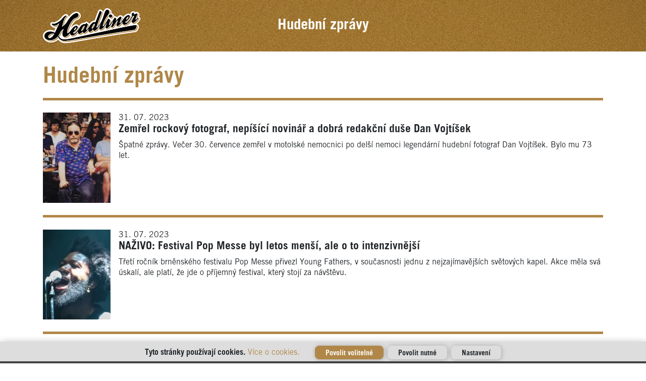

--- FILE ---
content_type: text/html; charset=utf-8
request_url: https://news.headliner.cz/novinky?paginator-page=330
body_size: 8816
content:
<!DOCTYPE html>
<html lang="cs" dir="ltr" mozdisallowselectionprint moznomarginboxes>
<head>
    <meta charset="utf-8">
    <meta name="referrer" content="strict-origin">
    <meta name="viewport" content="width=device-width, initial-scale=1  maximum-scale=1, user-scalable=0">
    <meta name="facebook-domain-verification" content="1ttcops6em9dsmuxl9guodqt6b5elj">

    <meta name="robots" content="index, follow">
    <meta http-equiv="X-UA-Compatible" content="IE=edge,chrome=1">
    <meta name="google" content="notranslate">
    <meta property="rootFolder" content="/">
    <title>Hudební zprávy | Headliner</title>
    <link rel="sitemap" href="/sitemap.xml" type="application/xml">
    <link rel="icon" type="image/png" href="/images/favicons/favicon-32x32.png" sizes="32x32">
    <link rel="icon" type="image/png" href="/images/favicons/favicon-16x16.png" sizes="16x16">
    <link rel="manifest" href="/manifest.json">
    <link rel="shortcut icon" href="/images/favicons/favicon.ico">
    <meta name="apple-itunes-app" content="app-id=826700701">
    <meta property="og:type" content="website">
    <meta property="og:title" content="Hudební zprávy | Headliner">
        <meta property="og:image:type" content="image/png">
        <meta property="og:image" content="https://news.headliner.cz/images/logo_fb.png">
        <meta property="og:image:width" content="400">
        <meta property="og:image:height" content="200">
        <meta property="og:image:type" content="image/png">


        <link rel="stylesheet" href="/build/modern/front.3d809dbe.css">


    <!-- Matomo -->
    <script>
        var _paq = window._paq = window._paq || [];
        /* tracker methods like "setCustomDimension" should be called before "trackPageView" */
        _paq.push(['trackPageView']);
        _paq.push(['enableLinkTracking']);
        (function() {
            var u="//matomo.nativo.cz/";
            _paq.push(['setTrackerUrl', u+'matomo.php']);
            _paq.push(['setSiteId', '5']);
            var d=document, g=d.createElement('script'), s=d.getElementsByTagName('script')[0];
            g.async=true; g.src=u+'matomo.js'; s.parentNode.insertBefore(g,s);
        })();
    </script>
    <!-- End Matomo Code -->
    <script type="module" src="/build/modern/front.de50fa93.js" async></script>
    <script nomodule src="/build/legacy/front.c551bd5f.js" async></script>

    <script src="https://d13-a.sdn.cz/d_13/sl/embed/1/embed.min.js" defer></script>

	
        <link rel="stylesheet" href="/build/modern/ads.dee0f0a9.css">
        <script src="https://ssp.imedia.cz/static/js/ssp.js"></script>
        <script src="/build/modern/ads.8563aea3.js" async></script>
</head>
<body>

<noscript>
    Pro&nbsp;plnou funkčnost těchto stránek je&nbsp;nutné povolit JavaScript.
    Zde&nbsp;jsou <a href="https://www.enable-javascript.com/cz/" target="_blank">
        instrukce jak&nbsp;povolit JavaScript ve&nbsp;Vašem webovém prohlížeči
    </a>.
</noscript>

<script>
    if (document.documentElement.style.setProperty) {
        var vh = window.innerHeight * 0.01;
        document.documentElement.style.setProperty('--vh', vh+'px');
    }
    document.body.className += ' javascript';
</script>
<div id="ssp-zone-263059" class="ssp-zone ssp-zone-263059 ssp-zone-desktop mx-auto"></div>
<nav id="nav-main" class="sticky-top">
    <div class="bg-gold">
    <div class="bg-gold">
        <picture>
            
                <source srcset="/media/static/bg-gold-8-768x260-3748-67c6cfadf00c7.webp"  media="all and (max-width: 768px)" type="image/webp">
                <source srcset="/media/static/bg-gold-8-768x260-67c6cfae3dbca.jpg"  media="all and (max-width: 768px)" type="image/jpeg">

                <source srcset="/media/static/bg-gold-8-1920x260-3748-67c6cfaf56423.webp"  media="all and (max-width: 1920px)" type="image/webp">
                <source srcset="/media/static/bg-gold-8-1920x260-67c6cfaed1814.jpg"  media="all and (max-width: 1920px)" type="image/jpeg">

                <source srcset="/media/static/bg-gold-8-2560x260-3748-67c6cfaf25be0.webp"  media="all and (max-width: 2560px)" type="image/webp">
                <source srcset="/media/static/bg-gold-8-2560x260-67c6cfaf96dbf.jpg"  media="all and (max-width: 2560px)" type="image/jpeg">

                <source srcset="/media/static/bg-gold-8-3840x260-3748-67c6cfafe9659.webp"   type="image/webp">
                <source srcset="/media/static/bg-gold-8-3840x260-67c6cfb09430e.jpg"   type="image/jpeg">
            <img class="bg-gold-img" src="/media/static/bg-gold-8-1920x260-67c6cfb15b769.jpg" type="image/jpeg"  alt="Zlaté pozadí">
        </picture>
        <div class="container py-3">
            <div class="row align-items-center">
                <div class="col-auto col-lg-3">
                    <a href="/novinky">
                        <img src="/img/logo-headliner.svg" alt="Headliner" class="nav-logo" type="image/svg+xml">
                    </a>
                </div>
                <div class="col col-lg-6 flex-grow">
                    <h1 class="h4 h3-md text-center text-white m-0">
                       <span class="fs-md-2">Hudební zprávy</span>
                    </h1>
                </div>
            </div>
        </div>
    </div>
</nav>


<main>
    <div class="container mb-md-6">
        <div class="row mt-4">
            <div class="col">
                <h1 class="h2 heading-2 text-primary mb-3">
Hudební zprávy
                                        </h1>
<article class="divider-top position-relative text-primary:hover  pt-3 mb-4" itemscope itemtype="http://schema.org/NewsArticle">
    <div class="row flex-xs-nowrap gutters-3 pt-2 mb-n2">
        <div class="col-xs-auto mb-2  col-xs-150px">
                <picture>
                    <source srcset="/media/news/3y7nck2gqq-kopie-navrhu-fb-281-8-370x200-67c6e327ab417.webp" type="image/webp"
                            media="all and (max-width: 400px)">
                    <source srcset="/media/news/3y7nck2gqq-kopie-navrhu-fb-281-8-370x200-67c6e327c2bb4.png" media="all and (max-width: 400px)">
                    <source srcset="/media/news/1t1e9ahffl-kopie-navrhu-fb-281-8-135x180-67c6e327e1b3b.webp" type="image/webp">
                    <img itemprop="thumbnailUrl" src="/media/news/1t1e9ahffl-kopie-navrhu-fb-281-8-135x180-67c6e328020b4.png" alt="Náhledový obrázek k článku Zemřel rockový fotograf, nepíšící novinář a dobrá redakční duše Dan Vojtíšek"  class="img-fluid">
                </picture>
        </div>
        <div class="col  mb-2 position-static d-flex flex-column ">
            <div>
                <time class="text-body" itemprop="datePublished" datetime="2023-07-31">
                    31. 07. 2023
                </time>
                <h1 class="h4  overflow-break" itemprop="headline">Zemřel rockový fotograf, nepíšící novinář a&nbsp;dobrá redakční duše Dan Vojtíšek</h1>
            </div>
            <p itemprop="description" class="text-body">Špatné zprávy. Večer 30.&nbsp;července zemřel v&nbsp;motolské nemocnici po&nbsp;delší nemoci legendární hudební fotograf Dan Vojtíšek. Bylo mu 73 let.</p>
    
        <a itemprop="url" class=" stretched-link" title="číst více" href="/novinky/zemrel-rockovy-fotograf-nepisici-novinar-a-dobra-redakcni-duse-dan-vojtisek">
            
        </a>
        </div>
    </div>
</article>
                        <div class="row">
                            <div id="seznam-pop-up-ad-trigger"></div>
                            <div id="seznam-pop-up-ad">
                                <div id="ssp-zone-263083" class="ssp-zone ssp-zone-263083 ssp-zone-mobile mx-auto"></div>
  
                            </div>
                            <div id="ssp-zone-263074" class="ssp-zone ssp-zone-263074 ssp-zone-mobile mx-auto not-empty:mb-3"></div>
                        </div>
<article class="divider-top position-relative text-primary:hover  pt-3 mb-4" itemscope itemtype="http://schema.org/NewsArticle">
    <div class="row flex-xs-nowrap gutters-3 pt-2 mb-n2">
        <div class="col-xs-auto mb-2  col-xs-150px">
                <picture>
                    <source srcset="/media/news/v3q89uc1ul-kopie-navrhu-fb-27-8-370x200-67c6e886ce6cd.webp" type="image/webp"
                            media="all and (max-width: 400px)">
                    <source srcset="/media/news/v3q89uc1ul-kopie-navrhu-fb-27-8-370x200-67c6e886edae9.png" media="all and (max-width: 400px)">
                    <source srcset="/media/news/bf83ye7ibo-kopie-navrhu-fb-27-8-135x180-67c6e8871dd65.webp" type="image/webp">
                    <img itemprop="thumbnailUrl" src="/media/news/bf83ye7ibo-kopie-navrhu-fb-27-8-135x180-67c6e8873244d.png" alt="Náhledový obrázek k článku NAŽIVO: Festival Pop Messe byl letos menší, ale o to intenzivnější"  class="img-fluid">
                </picture>
        </div>
        <div class="col  mb-2 position-static d-flex flex-column ">
            <div>
                <time class="text-body" itemprop="datePublished" datetime="2023-07-31">
                    31. 07. 2023
                </time>
                <h1 class="h4  overflow-break" itemprop="headline">NAŽIVO: Festival Pop Messe byl letos menší, ale o&nbsp;to intenzivnější</h1>
            </div>
            <p itemprop="description" class="text-body">Třetí ročník brněnského festivalu Pop Messe přivezl Young Fathers, v&nbsp;současnosti jednu z&nbsp;nejzajímavějších světových kapel. Akce měla svá úskalí, ale platí, že jde o&nbsp;příjemný festival, který stojí za&nbsp;návštěvu.</p>
    
        <a itemprop="url" class=" stretched-link" title="číst více" href="/novinky/festival-pop-messe-byl-mensi-ale-intenzivnejsi">
            
        </a>
        </div>
    </div>
</article>
<article class="divider-top position-relative text-primary:hover  pt-3 mb-4" itemscope itemtype="http://schema.org/NewsArticle">
    <div class="row flex-xs-nowrap gutters-3 pt-2 mb-n2">
        <div class="col-xs-auto mb-2  col-xs-150px">
                <picture>
                    <source srcset="/media/news/ee6t3n54ca-roger-8-370x200-67c6ea2d34752.webp" type="image/webp"
                            media="all and (max-width: 400px)">
                    <source srcset="/media/news/ee6t3n54ca-roger-8-370x200-67c6ea2d3f866.jpeg" media="all and (max-width: 400px)">
                    <source srcset="/media/news/ejw8u3zok9-roger-8-135x180-67c6ea2d47897.webp" type="image/webp">
                    <img itemprop="thumbnailUrl" src="/media/news/ejw8u3zok9-roger-8-135x180-67c6ea2d50ce3.jpeg" alt="Náhledový obrázek k článku GLOSA: Zahořklý Roger Waters převrací Dark Side of the Moon naruby"  class="img-fluid">
                </picture>
        </div>
        <div class="col  mb-2 position-static d-flex flex-column ">
            <div>
                <time class="text-body" itemprop="datePublished" datetime="2023-07-31">
                    31. 07. 2023
                </time>
                <h1 class="h4  overflow-break" itemprop="headline">GLOSA: Zahořklý Roger Waters převrací Dark Side of the Moon naruby</h1>
            </div>
            <p itemprop="description" class="text-body">Roger Waters, skladatel a&nbsp;hudebník ze&nbsp;slavných Pink Floyd, který je v&nbsp;posledních letech znám především jako hlavní světový propagátor konspiračních, proruských a&nbsp;jinak vystřelených teorií o&nbsp;historii a&nbsp;současné geopolitice, se&nbsp;rozhodl znovu nahrát jednu z&nbsp;nejzásadnějších nahrávek v&nbsp;historii kapely – desku The Dark Side of the Moon.</p>
    
        <a itemprop="url" class=" stretched-link" title="číst více" href="/novinky/glosa-zahorkly-roger-waters-prevraci-dark-side-of-the-moon-naruby">
            
        </a>
        </div>
    </div>
</article>
<article class="divider-top position-relative text-primary:hover  pt-3 mb-4" itemscope itemtype="http://schema.org/NewsArticle">
    <div class="row flex-xs-nowrap gutters-3 pt-2 mb-n2">
        <div class="col-xs-auto mb-2  col-xs-150px">
                <picture>
                    <source srcset="/media/news/q4nymkgae4-kopie-navrhu-fb-2023-06-28t154524-096-8-370x200-67c709f401ab6.webp" type="image/webp"
                            media="all and (max-width: 400px)">
                    <source srcset="/media/news/q4nymkgae4-kopie-navrhu-fb-2023-06-28t154524-096-8-370x200-67c709f415dc4.png" media="all and (max-width: 400px)">
                    <source srcset="/media/news/qvlljfwpuu-kopie-navrhu-fb-2023-06-28t154524-096-8-135x180-67c709f4326ed.webp" type="image/webp">
                    <img itemprop="thumbnailUrl" src="/media/news/qvlljfwpuu-kopie-navrhu-fb-2023-06-28t154524-096-8-135x180-67c709f443bbb.png" alt="Náhledový obrázek k článku Pod povrchem hroznového festivalu. Na Grape dorazí kapela, která hraje všechno"  class="img-fluid">
                </picture>
        </div>
        <div class="col  mb-2 position-static d-flex flex-column ">
            <div>
                <time class="text-body" itemprop="datePublished" datetime="2023-07-31">
                    31. 07. 2023
                </time>
                <h1 class="h4  overflow-break" itemprop="headline">Pod povrchem hroznového festivalu. Na&nbsp;Grape dorazí kapela, která hraje všechno</h1>
            </div>
            <p itemprop="description" class="text-body">Na řece Váh, pod&nbsp;hradem, který kdysi obýval Matúš Čák Trenčínský, na letisku kousek za&nbsp;Trenčínem, jen několik desítek kilometrů od&nbsp;našich hranic se&nbsp;11.–12. srpna uskuteční další ročník festivalu Grape. A jelikož máme tenhle festival obzvlášť rádi – ať už díky výběru kapel, které vozí, anebo díky ojedinělému přístupu k areálu, podíváme se&nbsp;na to, co pro nás letos organizátoři Ján Trstenský a Juraj Podmanický se&nbsp;svým týmem vybrali.</p>
    
        <a itemprop="url" class=" stretched-link" title="číst více" href="/novinky/zaostreno-pod-povrchem-hroznoveho-festivalu">
            
        </a>
        </div>
    </div>
</article>
<article class="divider-top position-relative text-primary:hover  pt-3 mb-4" itemscope itemtype="http://schema.org/NewsArticle">
    <div class="row flex-xs-nowrap gutters-3 pt-2 mb-n2">
        <div class="col-xs-auto mb-2  col-xs-150px">
                <picture>
                    <source srcset="/media/news/7jhto16on4-kopie-navrhu-fb-25-8-370x200-67c6f5d5ce4e7.webp" type="image/webp"
                            media="all and (max-width: 400px)">
                    <source srcset="/media/news/7jhto16on4-kopie-navrhu-fb-25-8-370x200-67c6f5d5e79c7.png" media="all and (max-width: 400px)">
                    <source srcset="/media/news/k4718cpxoa-kopie-navrhu-fb-25-8-135x180-67c6f5d616f57.webp" type="image/webp">
                    <img itemprop="thumbnailUrl" src="/media/news/k4718cpxoa-kopie-navrhu-fb-25-8-135x180-67c6f5d6297d2.png" alt="Náhledový obrázek k článku NAŽIVO: Ani smrt parťáka je nezastavila. Depeche Mode zhypnotizovali Prahu"  class="img-fluid">
                </picture>
        </div>
        <div class="col  mb-2 position-static d-flex flex-column ">
            <div>
                <time class="text-body" itemprop="datePublished" datetime="2023-07-30">
                    30. 07. 2023
                </time>
                <h1 class="h4  overflow-break" itemprop="headline">NAŽIVO: Ani smrt parťáka je nezastavila. Depeche Mode zhypnotizovali Prahu</h1>
            </div>
            <p itemprop="description" class="text-body">Britští synthpopoví a&nbsp;new wave klasici se&nbsp;po&nbsp;šesti letech vrátili do&nbsp;Česka. Oproti poslednímu koncertu v&nbsp;Edenu měli trochu slabší zvuk, ale ještě silnější publikum. Jestli to vůbec jde.</p>
    
        <a itemprop="url" class=" stretched-link" title="číst více" href="/novinky/nazivo-depeche-mode">
            
        </a>
        </div>
    </div>
</article>
<article class="divider-top position-relative text-primary:hover  pt-3 mb-4" itemscope itemtype="http://schema.org/NewsArticle">
    <div class="row flex-xs-nowrap gutters-3 pt-2 mb-n2">
        <div class="col-xs-auto mb-2  col-xs-150px">
                <picture>
                    <source srcset="/media/news/y54neip0li-kopie-navrhu-fb-2023-06-28t161801-814-8-370x200-67c75d9d2daa9.webp" type="image/webp"
                            media="all and (max-width: 400px)">
                    <source srcset="/media/news/y54neip0li-kopie-navrhu-fb-2023-06-28t161801-814-8-370x200-67c75d9d427da.png" media="all and (max-width: 400px)">
                    <source srcset="/media/news/dlofquny10-kopie-navrhu-fb-2023-06-28t161801-814-8-135x180-67c75d9d62bf6.webp" type="image/webp">
                    <img itemprop="thumbnailUrl" src="/media/news/dlofquny10-kopie-navrhu-fb-2023-06-28t161801-814-8-135x180-67c75d9d75bd0.png" alt="Náhledový obrázek k článku Postmetalový kolos Cult of Luna: Na Brutalu už se letos nesejmeme!"  class="img-fluid">
                </picture>
        </div>
        <div class="col  mb-2 position-static d-flex flex-column ">
            <div>
                <time class="text-body" itemprop="datePublished" datetime="2023-07-30">
                    30. 07. 2023
                </time>
                <h1 class="h4  overflow-break" itemprop="headline">Postmetalový kolos Cult of Luna: Na&nbsp;Brutalu už se&nbsp;letos nesejmeme!</h1>
            </div>
            <p itemprop="description" class="text-body">Švédský kolos Cult of Luna má status jedné z největších postmetalových kapel v historii. Koncertují již dvacet pět let a pověstní jsou nejen svým atmosférickým metalem, ale také pestrou vizuální show, která zintenzivňuje posluchačův zážitek z ponuré muziky. Čím je inspirováno jejich poslední album, proč nemají rádi škatulky a jaké mají zážitky z českého festivalu Brutal Assault, na&nbsp;němž letos opět vystoupí?</p>
    
        <a itemprop="url" class=" stretched-link" title="číst více" href="/novinky/rozhovor-cult-of-luna-na-brutalu-uz-se-nikdy-nesejmu">
            
        </a>
        </div>
    </div>
</article>
<article class="divider-top position-relative text-primary:hover  pt-3 mb-4" itemscope itemtype="http://schema.org/NewsArticle">
    <div class="row flex-xs-nowrap gutters-3 pt-2 mb-n2">
        <div class="col-xs-auto mb-2  col-xs-150px">
                <picture>
                    <source srcset="/media/news/uy9rqjouo5-kopie-navrhu-fb-2023-07-03t112320-489-8-370x200-67c6e32818b24.webp" type="image/webp"
                            media="all and (max-width: 400px)">
                    <source srcset="/media/news/uy9rqjouo5-kopie-navrhu-fb-2023-07-03t112320-489-8-370x200-67c6e3282d37c.png" media="all and (max-width: 400px)">
                    <source srcset="/media/news/kfebfyaw3t-kopie-navrhu-fb-2023-07-03t112320-489-8-135x180-67c6e3284bc0d.webp" type="image/webp">
                    <img itemprop="thumbnailUrl" src="/media/news/kfebfyaw3t-kopie-navrhu-fb-2023-07-03t112320-489-8-135x180-67c6e3285de54.png" alt="Náhledový obrázek k článku Radůza: Jistý si sám sebou za všech okolností je jen blb anebo psychopat"  class="img-fluid">
                </picture>
        </div>
        <div class="col  mb-2 position-static d-flex flex-column ">
            <div>
                <time class="text-body" itemprop="datePublished" datetime="2023-07-30">
                    30. 07. 2023
                </time>
                <h1 class="h4  overflow-break" itemprop="headline">Radůza: Jistý si sám sebou za&nbsp;všech okolností je jen blb anebo psychopat</h1>
            </div>
            <p itemprop="description" class="text-body">Na jedné straně je vnímána jako alternativní umělkyně, na&nbsp;druhé alternativu často překračuje směrem ke scéně folkové hudby nebo jako autorka písňových cyklů pro&nbsp;děti. Vynikající harmonikářka se&nbsp;v poslední době věnuje kytaře, a dokonce i banju. Co se&nbsp;týče jejích textů, hodily by se&nbsp;k nim výrazy jako znamenité nebo svérázné.</p>
    
        <a itemprop="url" class=" stretched-link" title="číst více" href="/novinky/textari-raduza-jedine-skutecne-svobodne-misto-je-hlava">
            
        </a>
        </div>
    </div>
</article>
<article class="divider-top position-relative text-primary:hover  pt-3 mb-4" itemscope itemtype="http://schema.org/NewsArticle">
    <div class="row flex-xs-nowrap gutters-3 pt-2 mb-n2">
        <div class="col-xs-auto mb-2  col-xs-150px">
                <picture>
                    <source srcset="/media/news/m2ahnagbgu-kopie-navrhu-fb-275-8-370x200-67c91415737c0.webp" type="image/webp"
                            media="all and (max-width: 400px)">
                    <source srcset="/media/news/m2ahnagbgu-kopie-navrhu-fb-275-8-370x200-67c9141596cce.png" media="all and (max-width: 400px)">
                    <source srcset="/media/news/r9jw2htnia-kopie-navrhu-fb-275-8-135x180-67c91415be93c.webp" type="image/webp">
                    <img itemprop="thumbnailUrl" src="/media/news/r9jw2htnia-kopie-navrhu-fb-275-8-135x180-67c91415d64f8.png" alt="Náhledový obrázek k článku RECENZE: Konec diskotéky. Sophie Ellis-Bextor na snovém albu rozjímá"  class="img-fluid">
                </picture>
        </div>
        <div class="col  mb-2 position-static d-flex flex-column ">
            <div>
                <time class="text-body" itemprop="datePublished" datetime="2023-07-29">
                    29. 07. 2023
                </time>
                <h1 class="h4  overflow-break" itemprop="headline">RECENZE: Konec diskotéky. Sophie Ellis&#8209;Bextor na&nbsp;snovém albu rozjímá</h1>
            </div>
            <p itemprop="description" class="text-body">Na začátku nového tisíciletí se&nbsp;jméno Sophie Ellis&#8209;Bextor objevovalo na&nbsp;prvních příčkách britských hitparád. Bouřlivější disko začátky už má čtyřiačtyřicetiletá zpěvačka dávno za&nbsp;sebou. Na&nbsp;poslední tematické desce vsadila na&nbsp;snový pop.</p>
    
        <a itemprop="url" class=" stretched-link" title="číst více" href="/novinky/recenze-konec-diskoteky-sophie-ellis-bextor-na-snovem-albu-rozjima">
            
        </a>
        </div>
    </div>
</article>
<article class="divider-top position-relative text-primary:hover  pt-3 mb-4" itemscope itemtype="http://schema.org/NewsArticle">
    <div class="row flex-xs-nowrap gutters-3 pt-2 mb-n2">
        <div class="col-xs-auto mb-2  col-xs-150px">
                <picture>
                    <source srcset="/media/news/p375z9oedm-kopie-navrhu-fb-2023-07-03t110509-890-8-370x200-67c6de7527750.webp" type="image/webp"
                            media="all and (max-width: 400px)">
                    <source srcset="/media/news/p375z9oedm-kopie-navrhu-fb-2023-07-03t110509-890-8-370x200-67c6de753fe99.png" media="all and (max-width: 400px)">
                    <source srcset="/media/news/uv17kdo3md-kopie-navrhu-fb-2023-07-03t110509-890-8-135x180-67c6de7560dd9.webp" type="image/webp">
                    <img itemprop="thumbnailUrl" src="/media/news/uv17kdo3md-kopie-navrhu-fb-2023-07-03t110509-890-8-135x180-67c6de7572009.png" alt="Náhledový obrázek k článku Simple Plan: Pop punk žije. Těžké je jenom udržet kapelu pohromadě"  class="img-fluid">
                </picture>
        </div>
        <div class="col  mb-2 position-static d-flex flex-column ">
            <div>
                <time class="text-body" itemprop="datePublished" datetime="2023-07-29">
                    29. 07. 2023
                </time>
                <h1 class="h4  overflow-break" itemprop="headline">Simple Plan: Pop punk žije. Těžké je jenom udržet kapelu pohromadě</h1>
            </div>
            <p itemprop="description" class="text-body">Elixír mládí na&nbsp;Rock for People dovezli Simple Plan. Nejpozději s medley vypůjčených Allstar a Sk8er Boy a Mr. Brighside, spíš už ale při&nbsp;Welcome to My Life musel každý na&nbsp;festivalu omládnout o dvacet let.</p>
    
        <a itemprop="url" class=" stretched-link" title="číst více" href="/novinky/rozhovor-simple-plan-kapela-na-prvnim-miste">
            
        </a>
        </div>
    </div>
</article>
<article class="divider-top position-relative text-primary:hover  pt-3 mb-4" itemscope itemtype="http://schema.org/NewsArticle">
    <div class="row flex-xs-nowrap gutters-3 pt-2 mb-n2">
        <div class="col-xs-auto mb-2  col-xs-150px">
                <picture>
                    <source srcset="/media/news/4q8ymhcjpc-kopie-navrhu-fb-277-8-370x200-67c8a6769822c.webp" type="image/webp"
                            media="all and (max-width: 400px)">
                    <source srcset="/media/news/4q8ymhcjpc-kopie-navrhu-fb-277-8-370x200-67c8a676bd6f6.png" media="all and (max-width: 400px)">
                    <source srcset="/media/news/ufp2qryxg0-kopie-navrhu-fb-277-8-135x180-67c8a676e45af.webp" type="image/webp">
                    <img itemprop="thumbnailUrl" src="/media/news/ufp2qryxg0-kopie-navrhu-fb-277-8-135x180-67c8a677092b1.png" alt="Náhledový obrázek k článku RECENZE: Protomartyr tvoří z písku zvukové zdi. Poušť je pro ně synonymum života"  class="img-fluid">
                </picture>
        </div>
        <div class="col  mb-2 position-static d-flex flex-column ">
            <div>
                <time class="text-body" itemprop="datePublished" datetime="2023-07-28">
                    28. 07. 2023
                </time>
                <h1 class="h4  overflow-break" itemprop="headline">RECENZE: Protomartyr tvoří z písku zvukové zdi. Poušť je pro&nbsp;ně synonymum života</h1>
            </div>
            <p itemprop="description" class="text-body">Americká kapela Protomartyr na&nbsp;novém albu Growth in the Desert ukazuje, že ani po&nbsp;více než dekádě v branži nemusíte ustrnout. Redukovat čtveřici z Detroitu na&nbsp;postpunkovou kapelu by bylo jako nevidět, že duha má víc barev.</p>
    
        <a itemprop="url" class=" stretched-link" title="číst více" href="/novinky/recenze-protomartyr-tvori-z-pisku-zvukove-zdi-poust-je-pro-ne-synonymum-zivota">
            
        </a>
        </div>
    </div>
</article>
                <div class="row mt-5 justify-content-center">
                    <div class="col-auto">
<nav aria-label="Stránkování" class="overflow-auto py-1" id="snippet-paginator-paginator">
    <ul class="pagination">
        <li class="page-item ">
            <a class="page-link ajax icon-first " href="/novinky"></a>
        </li>
        <li class="page-item ">
            <a class="page-link icon-back ajax" href="/novinky?paginator-page=329"></a>
        </li>
        <li class="page-item">
            <a class="page-link ajax" href="/novinky">1</a>
        </li>
        <li class="page-item">
            <a class="page-link ajax" href="/novinky?paginator-page=142">142</a>
        </li>
        <li class="page-item">
            <a class="page-link ajax" href="/novinky?paginator-page=284">284</a>
        </li>
        <li class="page-item">
            <a class="page-link ajax" href="/novinky?paginator-page=327">327</a>
        </li>
        <li class="page-item">
            <a class="page-link ajax" href="/novinky?paginator-page=328">328</a>
        </li>
        <li class="page-item">
            <a class="page-link ajax" href="/novinky?paginator-page=329">329</a>
        </li>
        <li class="page-item active">
            <a class="page-link ajax" href="/novinky?paginator-page=330">330</a>
        </li>
        <li class="page-item">
            <a class="page-link ajax" href="/novinky?paginator-page=331">331</a>
        </li>
        <li class="page-item">
            <a class="page-link ajax" href="/novinky?paginator-page=332">332</a>
        </li>
        <li class="page-item">
            <a class="page-link ajax" href="/novinky?paginator-page=333">333</a>
        </li>
        <li class="page-item">
            <a class="page-link ajax" href="/novinky?paginator-page=425">425</a>
        </li>
        <li class="page-item">
            <a class="page-link ajax" href="/novinky?paginator-page=566">566</a>
        </li>
        <li class="page-item ">
            <a class="page-link ajax icon-next" href="/novinky?paginator-page=331"></a>
        </li>
        <li class="page-item ">
            <a class="page-link ajax icon-last" href="/novinky?paginator-page=566"></a>
        </li>
    </ul>
</nav>
                    </div>
                </div>
            </div>
            <div class="col-auto w-lg-400">
                <div id="ssp-zone-263062" class="ssp-zone ssp-zone-263062 ssp-zone-desktop mx-auto not-empty:mb-3"></div>
<aside class="bg-primary-light p-4 mx-n-gutters mx-md-0 sticky-bottom">
    <nav class="border-bottom-2 mb-4 pb-4 mt-1 ">
        <h1 class="text-primary h3 mb-3">Nejčtenější články</h1>
        <ul class="list-unstyled mb-n3">
            <li class="mb-3 position-relative">
                <h2 class="h4 row no-gutters text-primary:hover ">
                       <span class="col-auto pr-3">
                           <i class="icon text-primary icon-article"></i>
                       </span>
                    <span class="col">THE BEST OF 2025. Přišla, zazpívala, rozsekala. Album roku natočila Rosalía</span>
                    <a class="stretched-link" href="/novinky/the-best-of-2025-album-roku-svet"
                       title="THE BEST OF 2025. Přišla, zazpívala, rozsekala. Album roku natočila Rosalía"></a>
                </h2>
            </li>
            <li class="mb-3 position-relative">
                <h2 class="h4 row no-gutters text-primary:hover ">
                       <span class="col-auto pr-3">
                           <i class="icon text-primary icon-article"></i>
                       </span>
                    <span class="col">Těžký příběh Pink Floyd. Legendární film točil uražený Waters a zklamaný Gilmour</span>
                    <a class="stretched-link" href="/novinky/retro-pink-floyd-tezky-porod-budouciho-kultu"
                       title="Těžký příběh Pink Floyd. Legendární film točil uražený Waters a zklamaný Gilmour"></a>
                </h2>
            </li>
            <li class="mb-3 position-relative">
                <h2 class="h4 row no-gutters text-primary:hover ">
                       <span class="col-auto pr-3">
                           <i class="icon text-primary icon-article"></i>
                       </span>
                    <span class="col">Brutus navždy. Skutečný příběh nejslavnější české zábavovky (1. část)</span>
                    <a class="stretched-link" href="/novinky/brutus-pribeh-nejslavnejsi-ceske-zabavovky-1-cast"
                       title="Brutus navždy. Skutečný příběh nejslavnější české zábavovky (1. část)"></a>
                </h2>
            </li>
            <li class="mb-3 position-relative">
                <h2 class="h4 row no-gutters text-primary:hover ">
                       <span class="col-auto pr-3">
                           <i class="icon text-primary icon-article"></i>
                       </span>
                    <span class="col">Po schodech do nebe. Příběh legendárního alba Led Zeppelin</span>
                    <a class="stretched-link" href="/novinky/retro-led-zeppelin-album-ktere-zmenilo-rock"
                       title="Po schodech do nebe. Příběh legendárního alba Led Zeppelin"></a>
                </h2>
            </li>
            <li class="mb-3 position-relative">
                <h2 class="h4 row no-gutters text-primary:hover ">
                       <span class="col-auto pr-3">
                           <i class="icon text-primary icon-article"></i>
                       </span>
                    <span class="col">„Rozhoduje bordel pod pódiem!“ Slezská rodačka Jana Recmanikova kupuje kapely pro britské festivaly</span>
                    <a class="stretched-link" href="/novinky/jana-recmanikova-moshpit-pod-podiem-rozhoduje"
                       title="„Rozhoduje bordel pod pódiem!“ Slezská rodačka Jana Recmanikova kupuje kapely pro britské festivaly"></a>
                </h2>
            </li>
        </ul>
    </nav>
    <nav class=" mt-1 ">
        <h1 class="text-primary h3 mb-3">Podcasty</h1>
        <ul class="list-unstyled mb-n3">
            <li class="mb-3 position-relative">
                <h2 class="h4 row no-gutters text-primary:hover ">
                       <span class="col-auto pr-3">
                           <i class="icon text-primary icon-podcast"></i>
                       </span>
                    <span class="col">The Prostitutes: Potřebovali jsme se rozpadnout. Konflikt je v nás pořád</span>
                    <a class="stretched-link" href="/novinky/the-prostitutes-potrebovali-jsme-se-rozpadnout-konflikt-je-v-nas-porad"
                       title="The Prostitutes: Potřebovali jsme se rozpadnout. Konflikt je v nás pořád"></a>
                </h2>
            </li>
            <li class="mb-3 position-relative">
                <h2 class="h4 row no-gutters text-primary:hover ">
                       <span class="col-auto pr-3">
                           <i class="icon text-primary icon-podcast"></i>
                       </span>
                    <span class="col">NOTY VOLE: Slavík. Aneb falešný Gott a Drupi, slezly nám i chlupy</span>
                    <a class="stretched-link" href="/novinky/noty-vole-slavik-aneb-falesny-gott-a-drupi-slezly-nam-i-chlupy"
                       title="NOTY VOLE: Slavík. Aneb falešný Gott a Drupi, slezly nám i chlupy"></a>
                </h2>
            </li>
            <li class="mb-3 position-relative">
                <h2 class="h4 row no-gutters text-primary:hover ">
                       <span class="col-auto pr-3">
                           <i class="icon text-primary icon-podcast"></i>
                       </span>
                    <span class="col">Generační střet. Tajemství slávy na TikToku. A proč rádia bojkotují hip hop</span>
                    <a class="stretched-link" href="/novinky/generacni-stret-na-headliner-pude-jak-se-proslavickovat-na-tiktoku-a-proc-radia-bojkotuji-hip-hop"
                       title="Generační střet. Tajemství slávy na TikToku. A proč rádia bojkotují hip hop"></a>
                </h2>
            </li>
            <li class="mb-3 position-relative">
                <h2 class="h4 row no-gutters text-primary:hover ">
                       <span class="col-auto pr-3">
                           <i class="icon text-primary icon-podcast"></i>
                       </span>
                    <span class="col">NOTY VOLE: Pravda o konci J.A.R. aneb vítejte v šourkové zóně (69)</span>
                    <a class="stretched-link" href="/novinky/noty-vole-pravda-o-konci-j-a-r-aneb-vitejte-v-sourkove-zone-69"
                       title="NOTY VOLE: Pravda o konci J.A.R. aneb vítejte v šourkové zóně (69)"></a>
                </h2>
            </li>
            <li class="mb-3 position-relative">
                <h2 class="h4 row no-gutters text-primary:hover ">
                       <span class="col-auto pr-3">
                           <i class="icon text-primary icon-podcast"></i>
                       </span>
                    <span class="col">Petr Fiala: Letos mi zemřel mladší bratr. Ještě víc mě to ponouká dělat věci hned a v klidu</span>
                    <a class="stretched-link" href="/novinky/petr-fiala-letos-mi-zemrel-mladsi-bratr-jeste-vic-me-to-ponouka-delat-veci-hned-a-v-klidu"
                       title="Petr Fiala: Letos mi zemřel mladší bratr. Ještě víc mě to ponouká dělat věci hned a v klidu"></a>
                </h2>
            </li>
        </ul>
    </nav>
</aside>
                <div id="ssp-zone-263065" class="ssp-zone ssp-zone-263065 ssp-zone-desktop mx-auto not-empty:mt-3 sticky-under-menu" data-top="16"></div>
            </div>
        </div>
    </div>
</main>

<div id="ssp-zone-263071" class="ssp-zone ssp-zone-263071 ssp-zone-desktop mx-auto  not-empty:mb-3 not-empty:mt-3"></div>
<div id="ssp-zone-263080" class="ssp-zone ssp-zone-263080 ssp-zone-mobile mx-auto mw-100  not-empty:mb-3 not-empty:mt-3"></div>

<footer class="bg-gold">
        <picture>
            
                <source srcset="/media/static/bg-gold-8-768x260-3748-67c6cfadf00c7.webp"  media="all and (max-width: 768px)" type="image/webp">
                <source srcset="/media/static/bg-gold-8-768x260-67c6cfae3dbca.jpg"  media="all and (max-width: 768px)" type="image/jpeg">

                <source srcset="/media/static/bg-gold-8-1920x260-3748-67c6cfaf56423.webp"  media="all and (max-width: 1920px)" type="image/webp">
                <source srcset="/media/static/bg-gold-8-1920x260-67c6cfaed1814.jpg"  media="all and (max-width: 1920px)" type="image/jpeg">

                <source srcset="/media/static/bg-gold-8-2560x260-3748-67c6cfaf25be0.webp"  media="all and (max-width: 2560px)" type="image/webp">
                <source srcset="/media/static/bg-gold-8-2560x260-67c6cfaf96dbf.jpg"  media="all and (max-width: 2560px)" type="image/jpeg">

                <source srcset="/media/static/bg-gold-8-3840x260-3748-67c6cfafe9659.webp"   type="image/webp">
                <source srcset="/media/static/bg-gold-8-3840x260-67c6cfb09430e.jpg"   type="image/jpeg">
            <img class="bg-gold-img" src="/media/static/bg-gold-8-1920x260-67c6cfb15b769.jpg" type="image/jpeg"  alt="Zlaté pozadí">
        </picture>
    <div class="container py-4">
        <div class="row justify-content-center align-items-center">
<form action="/novinky?paginator-page=330" method="post" id="frm-footerSearch-search">
    <div class="d-flex flex-nowrap align-items-center">
        <label for="frm-footerSearch-search-text" class="sr-only">Hledat...</label>
        <input type="text" name="text" maxlength="100" placeholder="Hledat..." id="frm-footerSearch-search-text" required data-nette-rules='[{"op":":filled","msg":"Zadejte hledaný výraz"},{"op":":minLength","msg":"Hledaný výraz musí mít aspoň 4 znaky","arg":4},{"op":":maxLength","msg":"Hledaný výraz je příliš dlouhý","arg":100}]'>
        <button type="submit" class="btn p-0 no-shadow" name="search" value="Hledat">
            <img src="/img/icon-search.svg" class="ml-2" alt="Hledat" height="25">
        </button>
    </div>
<input type="hidden" name="_do" value="footerSearch-search-submit"><!--[if IE]><input type=IEbug disabled style="display:none"><![endif]-->
</form>


        </div>
        <div class="row mt-3 justify-content-center align-items-center text-center" style="gap: 24px;">
            <a class="text-white" href="/osobni-udaje"><b>Osobní údaje</b></a>
            <a class="text-white" href="/content/advertising"><b>Inzerce</b></a>
            <a class="text-white" href="/content/contact"><b>Kontakt</b></a>
            <a href="#" id="open-cmp-btn" class="text-white"><b>Spravovat souhlas s nastavením osobních údajů</b></a>
        </div>
        <div class="row mt-3 justify-content-center align-items-center" style="gap: 24px;">
            <a  href="https://www.mkcr.cz/" target="_blank" rel="noopener" title="Ministerstvo kultury">
                <img src="/img/logo-ministerstvo-kultury.svg" alt="Ministerstvo kultury" height="40">
            </a>
            <a  href="https://www.osa.cz/" target="_blank" rel="noopener" title="Ochranný svaz autorský">
                <img src="/img/logo-osa-new.svg" alt="Osa" height="32">
            </a>
            <a  href="https://www.instagram.com/headliner_cz/?hl=cs" target="_blank" rel="noopener" title="Instagram">
                <img src="/img/logo-ig.svg" alt="Instagram" height="40">
            </a>
            <a href="https://cs-cz.facebook.com/headliner.cz" target="_blank" rel="noopener" title="Facebook" >
                <img src="/img/logo-fb.svg" alt="Facebook" height="40">
            </a>
            <a href="https://www.optio.cz" target="_blank" rel="noopener" >
                <img id="optio-icon" src="/img/logo-optio-img.png" alt="Optio CZ" height="40">&nbsp;
                <img src="/img/logo-optio-text.png" alt="Optio CZ" height="18">
            </a>
        </div>
    </div>
</footer>

<aside class="p-2 bg-light fixed-bottom  z-40 shadow" id="snippet-cookiesForm-bar-control">
	<div class="container">
        <form action="/novinky?paginator-page=330" method="post" id="frm-cookiesForm-bar-form">
            <div class="row  align-items-center justify-content-center mb-n2">
                <div class="col-auto text-center  mb-2">
                    <b>Tyto stránky používají cookies.</b> <a href="/osobni-udaje" class="">Více o&nbsp;cookies.</a>
                </div>
                <div class="col-auto  mb-2">
                    <div class="row gutters-2 justify-content-center mb-n2">
                        <div class="col-auto mb-2">
                            <input type="submit" name="allow" value="Povolit volitelné" class="btn btn-sm btn-primary">
                        </div>
                        <div class="col-auto mb-2">
                            <input type="submit" name="cancel" value="Povolit nutné" class="btn btn-sm btn-grey">
                        </div>
                        <div class="col-auto mb-2" >
                            <a href="/osobni-udaje#settings" class="btn btn-sm">Nastavení</a>
                        </div>
                    </div>
                </div>
            </div>
        <input type="hidden" name="_do" value="cookiesForm-bar-form-submit"><!--[if IE]><input type=IEbug disabled style="display:none"><![endif]-->
</form>

    </div>
</aside>
	
</body>
</html>


--- FILE ---
content_type: text/css
request_url: https://news.headliner.cz/build/modern/front.3d809dbe.css
body_size: 9471
content:
@font-face{font-family:icon-font;src:url(/build/modern/icon-font.ttf?b57fb6e1026adfba289c34b85103f1fe) format("truetype"),url(/build/modern/icon-font.eot?b57fb6e1026adfba289c34b85103f1fe#iefix) format("embedded-opentype"),url(/build/modern/icon-font.woff?b57fb6e1026adfba289c34b85103f1fe) format("woff"),url(/build/modern/icon-font.svg?b57fb6e1026adfba289c34b85103f1fe#icon-font) format("svg")}.icon-article:before,.icon-pencil:before,.icon-podcast:before{text-rendering:optimizeLegibility;-moz-osx-font-smoothing:grayscale;-webkit-font-smoothing:antialiased;font-smoothing:antialiased;font-family:icon-font;font-style:normal;font-variant:normal;font-weight:400;text-decoration:inherit;text-transform:none}*,:after,:before{box-sizing:border-box}html{-webkit-text-size-adjust:100%;-webkit-tap-highlight-color:rgba(0,0,0,0);font-family:sans-serif;line-height:1.15}article,aside,footer,header,main,nav,section{display:block}body{background-color:#fff;color:#212529;font-family:TradeCE;font-size:1rem;font-weight:400;line-height:1.35;margin:0;text-align:left}hr{box-sizing:content-box;height:0;overflow:visible}h1,h2,h3,h4,h5{margin-bottom:.5rem;margin-top:0}p{margin-top:0}address,p{margin-bottom:1rem}address{font-style:normal;line-height:inherit}ol,ul{margin-bottom:1rem;margin-top:0}ol ol,ol ul,ul ol,ul ul{margin-bottom:0}b,strong{font-weight:bolder}small{font-size:80%}sub,sup{font-size:75%;line-height:0;position:relative;vertical-align:baseline}sub{bottom:-.25em}sup{top:-.5em}a{background-color:transparent;color:#b08748;text-decoration:none}a:hover{color:#7a5d32;text-decoration:underline}a:not([href]):not([class]),a:not([href]):not([class]):hover{color:inherit;text-decoration:none}code,pre{font-family:SFMono-Regular,Menlo,Monaco,Consolas,Liberation Mono,Courier New,monospace;font-size:1em}pre{-ms-overflow-style:scrollbar;margin-bottom:1rem;margin-top:0;overflow:auto}img{border-style:none}img,svg{vertical-align:middle}svg{overflow:hidden}table{border-collapse:collapse}th{text-align:inherit}label{display:inline-block;margin-bottom:.5rem}button{border-radius:0}button:focus{outline:1px dotted;outline:5px auto -webkit-focus-ring-color}button,input,select,textarea{font-family:inherit;font-size:inherit;line-height:inherit;margin:0}button,input{overflow:visible}button,select{text-transform:none}[role=button]{cursor:pointer}select{word-wrap:normal}[type=button],[type=reset],[type=submit],button{-webkit-appearance:button}[type=button]:not(:disabled),[type=reset]:not(:disabled),[type=submit]:not(:disabled),button:not(:disabled){cursor:pointer}[type=button]::-moz-focus-inner,[type=reset]::-moz-focus-inner,[type=submit]::-moz-focus-inner,button::-moz-focus-inner{border-style:none;padding:0}input[type=checkbox],input[type=radio]{box-sizing:border-box;padding:0}textarea{overflow:auto;resize:vertical}legend{color:inherit;display:block;font-size:1.5rem;line-height:inherit;margin-bottom:.5rem;max-width:100%;padding:0;white-space:normal;width:100%}[type=number]::-webkit-inner-spin-button,[type=number]::-webkit-outer-spin-button{height:auto}[type=search]{-webkit-appearance:none;outline-offset:-2px}[type=search]::-webkit-search-decoration{-webkit-appearance:none}::-webkit-file-upload-button{-webkit-appearance:button;font:inherit}output{display:inline-block}summary{cursor:pointer;display:list-item}template{display:none}[hidden]{display:none!important}.h1,.h2,.h3,.h4,.h5,h1,h2,h3,h4,h5{font-weight:700;line-height:1.2;margin-bottom:.5rem}.h1,h1{font-size:2.5rem}.h2,h2{font-size:2.75rem}.h3,h3{font-size:1.8rem}.h4,h4{font-size:1.35rem}.h5,.lead,h5{font-size:1.25rem}.lead{font-weight:300}hr{border:0;border-top:1px solid rgba(0,0,0,.1);margin-bottom:1rem;margin-top:1rem}.small,small{font-size:80%;font-weight:400}.list-unstyled{list-style:none;padding-left:0}.img-fluid{height:auto;max-width:100%}.container,.container-fluid,.container-lg{margin-left:auto;margin-right:auto;padding-left:15px;padding-right:15px;width:100%}@media(min-width:768px){.container{max-width:720px}}@media(min-width:992px){.container,.container-lg{max-width:960px}}@media(min-width:1200px){.container,.container-lg{max-width:1140px}}.row{display:flex;flex-wrap:wrap;margin-left:-15px;margin-right:-15px}.no-gutters{margin-left:0;margin-right:0}.no-gutters>.col,.no-gutters>[class*=col-]{padding-left:0;padding-right:0}.col,.col-1,.col-10,.col-11,.col-12,.col-2,.col-3,.col-4,.col-5,.col-6,.col-7,.col-8,.col-9,.col-auto,.col-lg,.col-lg-1,.col-lg-10,.col-lg-11,.col-lg-12,.col-lg-2,.col-lg-3,.col-lg-4,.col-lg-5,.col-lg-6,.col-lg-7,.col-lg-8,.col-lg-9,.col-lg-auto,.col-md,.col-md-1,.col-md-10,.col-md-11,.col-md-12,.col-md-2,.col-md-3,.col-md-4,.col-md-5,.col-md-6,.col-md-7,.col-md-8,.col-md-9,.col-md-auto,.col-sm,.col-sm-1,.col-sm-10,.col-sm-11,.col-sm-12,.col-sm-2,.col-sm-3,.col-sm-4,.col-sm-5,.col-sm-6,.col-sm-7,.col-sm-8,.col-sm-9,.col-sm-auto,.col-xl,.col-xl-1,.col-xl-10,.col-xl-11,.col-xl-12,.col-xl-2,.col-xl-3,.col-xl-4,.col-xl-5,.col-xl-6,.col-xl-7,.col-xl-8,.col-xl-9,.col-xl-auto,.col-xs,.col-xs-1,.col-xs-10,.col-xs-11,.col-xs-12,.col-xs-150px,.col-xs-2,.col-xs-3,.col-xs-4,.col-xs-5,.col-xs-6,.col-xs-7,.col-xs-8,.col-xs-9,.col-xs-auto{padding-left:15px;padding-right:15px;position:relative;width:100%}.col{flex-basis:0;flex-grow:1;max-width:100%}.col-auto{flex:0 0 auto;max-width:100%;width:auto}.col-1{flex:0 0 8.3333333333%;max-width:8.3333333333%}.col-2{flex:0 0 16.6666666667%;max-width:16.6666666667%}.col-3{flex:0 0 25%;max-width:25%}.col-4{flex:0 0 33.3333333333%;max-width:33.3333333333%}.col-5{flex:0 0 41.6666666667%;max-width:41.6666666667%}.col-6{flex:0 0 50%;max-width:50%}.col-7{flex:0 0 58.3333333333%;max-width:58.3333333333%}.col-8{flex:0 0 66.6666666667%;max-width:66.6666666667%}.col-9{flex:0 0 75%;max-width:75%}.col-10{flex:0 0 83.3333333333%;max-width:83.3333333333%}.col-11{flex:0 0 91.6666666667%;max-width:91.6666666667%}.col-12{flex:0 0 100%;max-width:100%}@media(min-width:400px){.col-xs{flex-basis:0;flex-grow:1;max-width:100%}.col-xs-150px,.col-xs-auto{flex:0 0 auto;max-width:100%;width:auto}.col-xs-1{flex:0 0 8.3333333333%;max-width:8.3333333333%}.col-xs-2{flex:0 0 16.6666666667%;max-width:16.6666666667%}.col-xs-3{flex:0 0 25%;max-width:25%}.col-xs-4{flex:0 0 33.3333333333%;max-width:33.3333333333%}.col-xs-5{flex:0 0 41.6666666667%;max-width:41.6666666667%}.col-xs-6{flex:0 0 50%;max-width:50%}.col-xs-7{flex:0 0 58.3333333333%;max-width:58.3333333333%}.col-xs-8{flex:0 0 66.6666666667%;max-width:66.6666666667%}.col-xs-9{flex:0 0 75%;max-width:75%}.col-xs-10{flex:0 0 83.3333333333%;max-width:83.3333333333%}.col-xs-11{flex:0 0 91.6666666667%;max-width:91.6666666667%}.col-xs-12{flex:0 0 100%;max-width:100%}}@media(min-width:576px){.col-sm{flex-basis:0;flex-grow:1;max-width:100%}.col-sm-auto{flex:0 0 auto;max-width:100%;width:auto}.col-sm-1{flex:0 0 8.3333333333%;max-width:8.3333333333%}.col-sm-2{flex:0 0 16.6666666667%;max-width:16.6666666667%}.col-sm-3{flex:0 0 25%;max-width:25%}.col-sm-4{flex:0 0 33.3333333333%;max-width:33.3333333333%}.col-sm-5{flex:0 0 41.6666666667%;max-width:41.6666666667%}.col-sm-6{flex:0 0 50%;max-width:50%}.col-sm-7{flex:0 0 58.3333333333%;max-width:58.3333333333%}.col-sm-8{flex:0 0 66.6666666667%;max-width:66.6666666667%}.col-sm-9{flex:0 0 75%;max-width:75%}.col-sm-10{flex:0 0 83.3333333333%;max-width:83.3333333333%}.col-sm-11{flex:0 0 91.6666666667%;max-width:91.6666666667%}.col-sm-12{flex:0 0 100%;max-width:100%}}@media(min-width:768px){.col-md{flex-basis:0;flex-grow:1;max-width:100%}.col-md-auto{flex:0 0 auto;max-width:100%;width:auto}.col-md-1{flex:0 0 8.3333333333%;max-width:8.3333333333%}.col-md-2{flex:0 0 16.6666666667%;max-width:16.6666666667%}.col-md-3{flex:0 0 25%;max-width:25%}.col-md-4{flex:0 0 33.3333333333%;max-width:33.3333333333%}.col-md-5{flex:0 0 41.6666666667%;max-width:41.6666666667%}.col-md-6{flex:0 0 50%;max-width:50%}.col-md-7{flex:0 0 58.3333333333%;max-width:58.3333333333%}.col-md-8{flex:0 0 66.6666666667%;max-width:66.6666666667%}.col-md-9{flex:0 0 75%;max-width:75%}.col-md-10{flex:0 0 83.3333333333%;max-width:83.3333333333%}.col-md-11{flex:0 0 91.6666666667%;max-width:91.6666666667%}.col-md-12{flex:0 0 100%;max-width:100%}.offset-md-3{margin-left:25%}}@media(min-width:992px){.col-lg{flex-basis:0;flex-grow:1;max-width:100%}.col-lg-auto{flex:0 0 auto;max-width:100%;width:auto}.col-lg-1{flex:0 0 8.3333333333%;max-width:8.3333333333%}.col-lg-2{flex:0 0 16.6666666667%;max-width:16.6666666667%}.col-lg-3{flex:0 0 25%;max-width:25%}.col-lg-4{flex:0 0 33.3333333333%;max-width:33.3333333333%}.col-lg-5{flex:0 0 41.6666666667%;max-width:41.6666666667%}.col-lg-6{flex:0 0 50%;max-width:50%}.col-lg-7{flex:0 0 58.3333333333%;max-width:58.3333333333%}.col-lg-8{flex:0 0 66.6666666667%;max-width:66.6666666667%}.col-lg-9{flex:0 0 75%;max-width:75%}.col-lg-10{flex:0 0 83.3333333333%;max-width:83.3333333333%}.col-lg-11{flex:0 0 91.6666666667%;max-width:91.6666666667%}.col-lg-12{flex:0 0 100%;max-width:100%}}@media(min-width:1200px){.col-xl{flex-basis:0;flex-grow:1;max-width:100%}.col-xl-auto{flex:0 0 auto;max-width:100%;width:auto}.col-xl-1{flex:0 0 8.3333333333%;max-width:8.3333333333%}.col-xl-2{flex:0 0 16.6666666667%;max-width:16.6666666667%}.col-xl-3{flex:0 0 25%;max-width:25%}.col-xl-4{flex:0 0 33.3333333333%;max-width:33.3333333333%}.col-xl-5{flex:0 0 41.6666666667%;max-width:41.6666666667%}.col-xl-6{flex:0 0 50%;max-width:50%}.col-xl-7{flex:0 0 58.3333333333%;max-width:58.3333333333%}.col-xl-8{flex:0 0 66.6666666667%;max-width:66.6666666667%}.col-xl-9{flex:0 0 75%;max-width:75%}.col-xl-10{flex:0 0 83.3333333333%;max-width:83.3333333333%}.col-xl-11{flex:0 0 91.6666666667%;max-width:91.6666666667%}.col-xl-12{flex:0 0 100%;max-width:100%}}.form-control{background-clip:padding-box;background-color:#fff;border:1px solid #ced4da;border-radius:.75rem;color:#495057;display:block;font-size:1rem;font-weight:400;height:calc(1.35em + .5rem + 2px);line-height:1.35;padding:.25rem 1rem;transition:border-color .15s ease-in-out,box-shadow .15s ease-in-out;width:100%}@media(prefers-reduced-motion:reduce){.form-control{transition:none}}.form-control::-ms-expand{background-color:transparent;border:0}.form-control:-moz-focusring{color:transparent;text-shadow:0 0 0 #495057}.form-control:focus{background-color:#fff;border-color:#d8c2a0;box-shadow:0 0 0 .2rem rgba(176,135,72,.25);color:#495057;outline:0}.form-control::placeholder{color:#6c757d;opacity:1}.form-control:disabled{background-color:#e9ecef;opacity:1}input[type=date].form-control,input[type=month].form-control,input[type=time].form-control{appearance:none}select.form-control:focus::-ms-value{background-color:#fff;color:#495057}.form-control-file{display:block;width:100%}.col-form-label{font-size:inherit;line-height:1.35;margin-bottom:0;padding-bottom:calc(.25rem + 1px);padding-top:calc(.25rem + 1px)}.col-form-label-lg{font-size:1.25rem;line-height:1.5;padding-bottom:calc(.5rem + 1px);padding-top:calc(.5rem + 1px)}.col-form-label-sm{font-size:.875rem;line-height:1.5;padding-bottom:calc(.25rem + 1px);padding-top:calc(.25rem + 1px)}.form-control-sm{border-radius:.5rem;font-size:.875rem;height:calc(1.5em + .5rem + 2px);line-height:1.5;padding:.25rem 1.25rem}select.form-control[size],textarea.form-control{height:auto}.form-group{margin-bottom:1rem}.form-text{display:block;margin-top:.25rem}.form-row{display:flex;flex-wrap:wrap;margin-left:-5px;margin-right:-5px}.form-row>.col,.form-row>[class*=col-]{padding-left:5px;padding-right:5px}.form-control.is-valid{background-image:url("data:image/svg+xml;charset=utf-8,%3Csvg xmlns='http://www.w3.org/2000/svg' width='8' height='8'%3E%3Cpath fill='%2328a745' d='M2.3 6.73.6 4.53c-.4-1.04.46-1.4 1.1-.8l1.1 1.4 3.4-3.8c.6-.63 1.6-.27 1.2.7l-4 4.6c-.43.5-.8.4-1.1.1z'/%3E%3C/svg%3E");background-position:right calc(.3375em + .125rem) center;background-repeat:no-repeat;background-size:calc(.675em + .25rem) calc(.675em + .25rem);border-color:#28a745;padding-right:calc(1.35em + .5rem)}.form-control.is-valid:focus{border-color:#28a745;box-shadow:0 0 0 .2rem rgba(40,167,69,.25)}textarea.form-control.is-valid{background-position:top calc(.3375em + .125rem) right calc(.3375em + .125rem);padding-right:calc(1.35em + .5rem)}.custom-select.is-valid{background:url("data:image/svg+xml;charset=utf-8,%3Csvg xmlns='http://www.w3.org/2000/svg' width='4' height='5'%3E%3Cpath fill='%23343a40' d='M2 0 0 2h4zm0 5L0 3h4z'/%3E%3C/svg%3E") no-repeat right 1rem center/8px 10px,url("data:image/svg+xml;charset=utf-8,%3Csvg xmlns='http://www.w3.org/2000/svg' width='8' height='8'%3E%3Cpath fill='%2328a745' d='M2.3 6.73.6 4.53c-.4-1.04.46-1.4 1.1-.8l1.1 1.4 3.4-3.8c.6-.63 1.6-.27 1.2.7l-4 4.6c-.43.5-.8.4-1.1.1z'/%3E%3C/svg%3E") #fff no-repeat center right 2rem/calc(.675em + .25rem) calc(.675em + .25rem);border-color:#28a745;padding-right:calc(.75em + 2.375rem)}.custom-select.is-valid:focus{border-color:#28a745;box-shadow:0 0 0 .2rem rgba(40,167,69,.25)}.custom-control-input.is-valid~.custom-control-label{color:#28a745}.custom-control-input.is-valid~.custom-control-label:before{border-color:#28a745}.custom-control-input.is-valid:checked~.custom-control-label:before{background-color:#34ce57;border-color:#34ce57}.custom-control-input.is-valid:focus~.custom-control-label:before{box-shadow:0 0 0 .2rem rgba(40,167,69,.25)}.custom-control-input.is-valid:focus:not(:checked)~.custom-control-label:before,.custom-file-input.is-valid~.custom-file-label{border-color:#28a745}.custom-file-input.is-valid:focus~.custom-file-label{border-color:#28a745;box-shadow:0 0 0 .2rem rgba(40,167,69,.25)}.invalid-feedback{color:#dc3545;display:none;font-size:80%;margin-top:.25rem;width:100%}.is-invalid~.invalid-feedback{display:block}.form-control.is-invalid{background-image:url("data:image/svg+xml;charset=utf-8,%3Csvg xmlns='http://www.w3.org/2000/svg' width='12' height='12' fill='none' stroke='%23dc3545'%3E%3Ccircle cx='6' cy='6' r='4.5'/%3E%3Cpath stroke-linejoin='round' d='M5.8 3.6h.4L6 6.5z'/%3E%3Ccircle cx='6' cy='8.2' r='.6' fill='%23dc3545' stroke='none'/%3E%3C/svg%3E");background-position:right calc(.3375em + .125rem) center;background-repeat:no-repeat;background-size:calc(.675em + .25rem) calc(.675em + .25rem);border-color:#dc3545;padding-right:calc(1.35em + .5rem)}.form-control.is-invalid:focus{border-color:#dc3545;box-shadow:0 0 0 .2rem rgba(220,53,69,.25)}textarea.form-control.is-invalid{background-position:top calc(.3375em + .125rem) right calc(.3375em + .125rem);padding-right:calc(1.35em + .5rem)}.custom-select.is-invalid{background:url("data:image/svg+xml;charset=utf-8,%3Csvg xmlns='http://www.w3.org/2000/svg' width='4' height='5'%3E%3Cpath fill='%23343a40' d='M2 0 0 2h4zm0 5L0 3h4z'/%3E%3C/svg%3E") no-repeat right 1rem center/8px 10px,url("data:image/svg+xml;charset=utf-8,%3Csvg xmlns='http://www.w3.org/2000/svg' width='12' height='12' fill='none' stroke='%23dc3545'%3E%3Ccircle cx='6' cy='6' r='4.5'/%3E%3Cpath stroke-linejoin='round' d='M5.8 3.6h.4L6 6.5z'/%3E%3Ccircle cx='6' cy='8.2' r='.6' fill='%23dc3545' stroke='none'/%3E%3C/svg%3E") #fff no-repeat center right 2rem/calc(.675em + .25rem) calc(.675em + .25rem);border-color:#dc3545;padding-right:calc(.75em + 2.375rem)}.custom-select.is-invalid:focus{border-color:#dc3545;box-shadow:0 0 0 .2rem rgba(220,53,69,.25)}.custom-control-input.is-invalid~.custom-control-label{color:#dc3545}.custom-control-input.is-invalid~.custom-control-label:before{border-color:#dc3545}.custom-control-input.is-invalid:checked~.custom-control-label:before{background-color:#e4606d;border-color:#e4606d}.custom-control-input.is-invalid:focus~.custom-control-label:before{box-shadow:0 0 0 .2rem rgba(220,53,69,.25)}.custom-control-input.is-invalid:focus:not(:checked)~.custom-control-label:before,.custom-file-input.is-invalid~.custom-file-label{border-color:#dc3545}.custom-file-input.is-invalid:focus~.custom-file-label{border-color:#dc3545;box-shadow:0 0 0 .2rem rgba(220,53,69,.25)}.form-inline{align-items:center;display:flex;flex-flow:row wrap}@media(min-width:576px){.form-inline label{justify-content:center}.form-inline .form-group,.form-inline label{align-items:center;display:flex;margin-bottom:0}.form-inline .form-group{flex:0 0 auto;flex-flow:row wrap}.form-inline .form-control{display:inline-block;vertical-align:middle;width:auto}.form-inline .custom-select,.form-inline .input-group{width:auto}.form-inline .custom-control{align-items:center;justify-content:center}.form-inline .custom-control-label{margin-bottom:0}}.btn{background-color:transparent;border:1px solid transparent;border-radius:.75rem;color:#212529;display:inline-block;font-size:1.35rem;font-weight:400;line-height:1.35;padding:.325rem 1.25rem;text-align:center;transition:color .15s ease-in-out,background-color .15s ease-in-out,border-color .15s ease-in-out,box-shadow .15s ease-in-out;user-select:none;vertical-align:middle}@media(prefers-reduced-motion:reduce){.btn{transition:none}}.btn:hover{color:#212529;text-decoration:none}.btn.focus,.btn:focus{box-shadow:0 0 0 .2rem rgba(176,135,72,.25);outline:0}.btn.disabled,.btn:disabled{opacity:.65}.btn:not(:disabled):not(.disabled){cursor:pointer}a.btn.disabled{pointer-events:none}.btn-primary{background-color:#b08748;border-color:#b08748;color:#fff}.btn-primary.focus,.btn-primary:focus,.btn-primary:hover{background-color:#95723d;border-color:#8c6b39;color:#fff}.btn-primary.focus,.btn-primary:focus{box-shadow:0 0 0 .2rem rgba(188,153,99,.5)}.btn-primary.disabled,.btn-primary:disabled{background-color:#b08748;border-color:#b08748;color:#fff}.btn-primary:not(:disabled):not(.disabled).active,.btn-primary:not(:disabled):not(.disabled):active,.show>.btn-primary.dropdown-toggle{background-color:#8c6b39;border-color:#836435;color:#fff}.btn-primary:not(:disabled):not(.disabled).active:focus,.btn-primary:not(:disabled):not(.disabled):active:focus,.show>.btn-primary.dropdown-toggle:focus{box-shadow:0 0 0 .2rem rgba(188,153,99,.5)}.btn-secondary{background-color:#6c757d;border-color:#6c757d;color:#fff}.btn-secondary.focus,.btn-secondary:focus,.btn-secondary:hover{background-color:#5a6268;border-color:#545b62;color:#fff}.btn-secondary.focus,.btn-secondary:focus{box-shadow:0 0 0 .2rem hsla(208,6%,54%,.5)}.btn-secondary.disabled,.btn-secondary:disabled{background-color:#6c757d;border-color:#6c757d;color:#fff}.btn-secondary:not(:disabled):not(.disabled).active,.btn-secondary:not(:disabled):not(.disabled):active,.show>.btn-secondary.dropdown-toggle{background-color:#545b62;border-color:#4e555b;color:#fff}.btn-secondary:not(:disabled):not(.disabled).active:focus,.btn-secondary:not(:disabled):not(.disabled):active:focus,.show>.btn-secondary.dropdown-toggle:focus{box-shadow:0 0 0 .2rem hsla(208,6%,54%,.5)}.btn-success{background-color:#28a745;border-color:#28a745;color:#fff}.btn-success.focus,.btn-success:focus,.btn-success:hover{background-color:#218838;border-color:#1e7e34;color:#fff}.btn-success.focus,.btn-success:focus{box-shadow:0 0 0 .2rem rgba(72,180,97,.5)}.btn-success.disabled,.btn-success:disabled{background-color:#28a745;border-color:#28a745;color:#fff}.btn-success:not(:disabled):not(.disabled).active,.btn-success:not(:disabled):not(.disabled):active,.show>.btn-success.dropdown-toggle{background-color:#1e7e34;border-color:#1c7430;color:#fff}.btn-success:not(:disabled):not(.disabled).active:focus,.btn-success:not(:disabled):not(.disabled):active:focus,.show>.btn-success.dropdown-toggle:focus{box-shadow:0 0 0 .2rem rgba(72,180,97,.5)}.btn-info{background-color:#17a2b8;border-color:#17a2b8;color:#fff}.btn-info.focus,.btn-info:focus,.btn-info:hover{background-color:#138496;border-color:#117a8b;color:#fff}.btn-info.focus,.btn-info:focus{box-shadow:0 0 0 .2rem rgba(58,176,195,.5)}.btn-info.disabled,.btn-info:disabled{background-color:#17a2b8;border-color:#17a2b8;color:#fff}.btn-info:not(:disabled):not(.disabled).active,.btn-info:not(:disabled):not(.disabled):active,.show>.btn-info.dropdown-toggle{background-color:#117a8b;border-color:#10707f;color:#fff}.btn-info:not(:disabled):not(.disabled).active:focus,.btn-info:not(:disabled):not(.disabled):active:focus,.show>.btn-info.dropdown-toggle:focus{box-shadow:0 0 0 .2rem rgba(58,176,195,.5)}.btn-warning{background-color:#ffc107;border-color:#ffc107;color:#212529}.btn-warning.focus,.btn-warning:focus,.btn-warning:hover{background-color:#e0a800;border-color:#d39e00;color:#212529}.btn-warning.focus,.btn-warning:focus{box-shadow:0 0 0 .2rem rgba(222,170,12,.5)}.btn-warning.disabled,.btn-warning:disabled{background-color:#ffc107;border-color:#ffc107;color:#212529}.btn-warning:not(:disabled):not(.disabled).active,.btn-warning:not(:disabled):not(.disabled):active,.show>.btn-warning.dropdown-toggle{background-color:#d39e00;border-color:#c69500;color:#212529}.btn-warning:not(:disabled):not(.disabled).active:focus,.btn-warning:not(:disabled):not(.disabled):active:focus,.show>.btn-warning.dropdown-toggle:focus{box-shadow:0 0 0 .2rem rgba(222,170,12,.5)}.btn-danger{background-color:#dc3545;border-color:#dc3545;color:#fff}.btn-danger.focus,.btn-danger:focus,.btn-danger:hover{background-color:#c82333;border-color:#bd2130;color:#fff}.btn-danger.focus,.btn-danger:focus{box-shadow:0 0 0 .2rem rgba(225,83,97,.5)}.btn-danger.disabled,.btn-danger:disabled{background-color:#dc3545;border-color:#dc3545;color:#fff}.btn-danger:not(:disabled):not(.disabled).active,.btn-danger:not(:disabled):not(.disabled):active,.show>.btn-danger.dropdown-toggle{background-color:#bd2130;border-color:#b21f2d;color:#fff}.btn-danger:not(:disabled):not(.disabled).active:focus,.btn-danger:not(:disabled):not(.disabled):active:focus,.show>.btn-danger.dropdown-toggle:focus{box-shadow:0 0 0 .2rem rgba(225,83,97,.5)}.btn-light{background-color:#ddd;border-color:#ddd;color:#212529}.btn-light.focus,.btn-light:focus,.btn-light:hover{background-color:#cacaca;border-color:#c4c4c4;color:#212529}.btn-light.focus,.btn-light:focus{box-shadow:0 0 0 .2rem hsla(240,1%,76%,.5)}.btn-light.disabled,.btn-light:disabled{background-color:#ddd;border-color:#ddd;color:#212529}.btn-light:not(:disabled):not(.disabled).active,.btn-light:not(:disabled):not(.disabled):active,.show>.btn-light.dropdown-toggle{background-color:#c4c4c4;border-color:#bdbdbd;color:#212529}.btn-light:not(:disabled):not(.disabled).active:focus,.btn-light:not(:disabled):not(.disabled):active:focus,.show>.btn-light.dropdown-toggle:focus{box-shadow:0 0 0 .2rem hsla(240,1%,76%,.5)}.btn-dark{background-color:#343a40;border-color:#343a40;color:#fff}.btn-dark.focus,.btn-dark:focus,.btn-dark:hover{background-color:#23272b;border-color:#1d2124;color:#fff}.btn-dark.focus,.btn-dark:focus{box-shadow:0 0 0 .2rem rgba(82,88,93,.5)}.btn-dark.disabled,.btn-dark:disabled{background-color:#343a40;border-color:#343a40;color:#fff}.btn-dark:not(:disabled):not(.disabled).active,.btn-dark:not(:disabled):not(.disabled):active,.show>.btn-dark.dropdown-toggle{background-color:#1d2124;border-color:#171a1d;color:#fff}.btn-dark:not(:disabled):not(.disabled).active:focus,.btn-dark:not(:disabled):not(.disabled):active:focus,.show>.btn-dark.dropdown-toggle:focus{box-shadow:0 0 0 .2rem rgba(82,88,93,.5)}.btn-black,.btn-black.focus,.btn-black:focus,.btn-black:hover{background-color:#000;border-color:#000;color:#fff}.btn-black.focus,.btn-black:focus{box-shadow:0 0 0 .2rem rgba(38,38,38,.5)}.btn-black.disabled,.btn-black:disabled,.btn-black:not(:disabled):not(.disabled).active,.btn-black:not(:disabled):not(.disabled):active,.show>.btn-black.dropdown-toggle{background-color:#000;border-color:#000;color:#fff}.btn-black:not(:disabled):not(.disabled).active:focus,.btn-black:not(:disabled):not(.disabled):active:focus,.show>.btn-black.dropdown-toggle:focus{box-shadow:0 0 0 .2rem rgba(38,38,38,.5)}.btn-lg{border-radius:1.25rem;font-size:1.25rem;line-height:1.5;padding:.5rem 1rem}.btn-sm{border-radius:.5rem;font-size:.875rem;line-height:1.5;padding:.25rem 1.25rem}.btn-block{display:block;width:100%}.btn-block+.btn-block{margin-top:.5rem}input[type=button].btn-block,input[type=reset].btn-block,input[type=submit].btn-block{width:100%}.pagination{border-radius:.75rem;display:flex;list-style:none;padding-left:0}.page-link{background-color:#fff;border:1px solid #dee2e6;color:#b08748;display:block;line-height:1.25;margin-left:-1px;padding:.5rem .75rem;position:relative}.page-link:hover{background-color:#e9ecef;border-color:#dee2e6;color:#7a5d32;text-decoration:none;z-index:2}.page-link:focus{box-shadow:0 0 0 .2rem rgba(176,135,72,.25);outline:0;z-index:3}.page-item:first-child .page-link{border-bottom-left-radius:.75rem;border-top-left-radius:.75rem;margin-left:0}.page-item:last-child .page-link{border-bottom-right-radius:.75rem;border-top-right-radius:.75rem}.page-item.active .page-link{background-color:#b08748;border-color:#b08748;color:#fff;z-index:3}.page-item.disabled .page-link{background-color:#fff;border-color:#dee2e6;color:#6c757d;cursor:auto;pointer-events:none}.alert{border:1px solid transparent;border-radius:.75rem;margin-bottom:1rem;padding:.75rem 1.25rem;position:relative}.alert-dismissible{padding-right:4rem}.alert-dismissible .close{color:inherit;padding:.75rem 1.25rem;position:absolute;right:0;top:0}.alert-info{background-color:#d1ecf1;border-color:#bee5eb;color:#0c5460}.alert-info hr{border-top-color:#abdde5}.alert-warning{background-color:#fff3cd;border-color:#ffeeba;color:#856404}.alert-warning hr{border-top-color:#ffe8a1}.alert-danger{background-color:#f8d7da;border-color:#f5c6cb;color:#721c24}.alert-danger hr{border-top-color:#f1b0b7}.align-middle{vertical-align:middle!important}.bg-primary{background-color:#b08748!important}a.bg-primary:focus,a.bg-primary:hover,button.bg-primary:focus,button.bg-primary:hover{background-color:#8c6b39!important}.bg-warning{background-color:#ffc107!important}a.bg-warning:focus,a.bg-warning:hover,button.bg-warning:focus,button.bg-warning:hover{background-color:#d39e00!important}.bg-light{background-color:#ddd!important}a.bg-light:focus,a.bg-light:hover,button.bg-light:focus,button.bg-light:hover{background-color:#c4c4c4!important}.bg-dark{background-color:#343a40!important}a.bg-dark:focus,a.bg-dark:hover,button.bg-dark:focus,button.bg-dark:hover{background-color:#1d2124!important}.bg-black,a.bg-black:focus,a.bg-black:hover,button.bg-black:focus,button.bg-black:hover{background-color:#000!important}.bg-white{background-color:#fff!important}.border{border:1px solid #dee2e6!important}.border-top{border-top:1px solid #dee2e6!important}.border-right{border-right:1px solid #dee2e6!important}.border-bottom{border-bottom:1px solid #dee2e6!important}.border-top-0{border-top:0!important}.border-light{border-color:#ddd!important}.rounded{border-radius:.75rem!important}.clearfix:after{clear:both;content:"";display:block}.d-none{display:none!important}.d-inline-block{display:inline-block!important}.d-block{display:block!important}.d-flex{display:flex!important}@media(min-width:400px){.d-xs-none{display:none!important}.d-xs-inline{display:inline!important}.d-xs-block{display:block!important}.d-xs-flex{display:flex!important}}@media(min-width:576px){.d-sm-inline{display:inline!important}.d-sm-inline-block{display:inline-block!important}.d-sm-block{display:block!important}}@media(min-width:768px){.d-md-none{display:none!important}.d-md-flex{display:flex!important}}@media(min-width:1200px){.d-xl-block{display:block!important}}.embed-responsive{display:block;overflow:hidden;padding:0;position:relative;width:100%}.embed-responsive:before{content:"";display:block}.embed-responsive .embed-responsive-item,.embed-responsive embed,.embed-responsive iframe,.embed-responsive object,.embed-responsive video{border:0;bottom:0;height:100%;left:0;position:absolute;top:0;width:100%}.embed-responsive-21by9:before{padding-top:42.8571428571%}.embed-responsive-16by9:before{padding-top:56.25%}.embed-responsive-4by3:before{padding-top:75%}.embed-responsive-1by1:before{padding-top:100%}.flex-row{flex-direction:row!important}.flex-column{flex-direction:column!important}.flex-nowrap{flex-wrap:nowrap!important}.flex-grow-1{flex-grow:1!important}.justify-content-start{justify-content:flex-start!important}.justify-content-end{justify-content:flex-end!important}.justify-content-center{justify-content:center!important}.justify-content-between{justify-content:space-between!important}.align-items-start{align-items:flex-start!important}.align-items-end{align-items:flex-end!important}.align-items-center{align-items:center!important}.align-self-start{align-self:flex-start!important}@media(min-width:400px){.flex-xs-nowrap{flex-wrap:nowrap!important}}@media(min-width:576px){.flex-sm-row{flex-direction:row!important}.justify-content-sm-end{justify-content:flex-end!important}.justify-content-sm-center{justify-content:center!important}}@media(min-width:768px){.flex-md-nowrap{flex-wrap:nowrap!important}}@media(min-width:992px){.flex-lg-column{flex-direction:column!important}.flex-lg-nowrap{flex-wrap:nowrap!important}}.float-right{float:right!important}@media(min-width:576px){.float-sm-right{float:right!important}}.overflow-auto{overflow:auto!important}.overflow-hidden{overflow:hidden!important}.position-static{position:static!important}.archive-promo,.article-row-image,.bg-gold,.position-relative,.slide{position:relative!important}.archive-promo-headline,.bg-gold-img,.bg-gold:before,.position-absolute,.slide-content{position:absolute!important}.position-fixed{position:fixed!important}.fixed-top{top:0}.fixed-bottom,.fixed-top{left:0;position:fixed;right:0;z-index:1030}.fixed-bottom{bottom:0}@supports(position:sticky){.sticky-top{position:sticky;top:0;z-index:1020}}.sr-only{clip:rect(0,0,0,0);border:0;height:1px;margin:-1px;overflow:hidden;padding:0;position:absolute;white-space:nowrap;width:1px}.shadow-sm{box-shadow:.1rem .12rem .2rem rgba(0,0,0,.35)!important}.novelty-content .embed-responsive,.shadow{box-shadow:.05rem .25rem 1rem rgba(0,0,0,.4)!important}.shadow-lg{box-shadow:0 1rem 3rem rgba(0,0,0,.175)!important}.w-50{width:50%!important}.w-100{width:100%!important}.w-auto{width:auto!important}.h-100{height:100%!important}.mw-100{max-width:100%!important}.m-0{margin:0!important}.mt-0{margin-top:0!important}.mb-0{margin-bottom:0!important}.ml-0{margin-left:0!important}.mt-1{margin-top:.25rem!important}.mr-1{margin-right:.25rem!important}.list-mb-1>li,.mb-1{margin-bottom:.25rem!important}.ml-1{margin-left:.25rem!important}.mt-2{margin-top:.5rem!important}.mr-2{margin-right:.5rem!important}.list-mb-2>li,.mb-2{margin-bottom:.5rem!important}.ml-2{margin-left:.5rem!important}.m-3{margin:1rem!important}.mt-3,.my-3,.not-empty\:mt-3:not(:empty){margin-top:1rem!important}.mr-3{margin-right:1rem!important}.mb-3,.my-3,.not-empty\:mb-3:not(:empty){margin-bottom:1rem!important}.mt-4,.my-4{margin-top:1.5rem!important}.mb-4,.my-4{margin-bottom:1.5rem!important}.mt-5,.my-5{margin-top:3rem!important}.mb-5,.my-5{margin-bottom:3rem!important}.p-0{padding:0!important}.py-0{padding-bottom:0!important;padding-top:0!important}.p-1{padding:.25rem!important}.py-1{padding-top:.25rem!important}.pr-1,.px-1{padding-right:.25rem!important}.py-1{padding-bottom:.25rem!important}.px-1{padding-left:.25rem!important}.p-2{padding:.5rem!important}.pt-2,.py-2{padding-top:.5rem!important}.px-2{padding-right:.5rem!important}.py-2{padding-bottom:.5rem!important}.px-2{padding-left:.5rem!important}.p-3{padding:1rem!important}.not-empty\:pt-3:not(:empty),.pt-3,.py-3{padding-top:1rem!important}.pr-3,.px-3{padding-right:1rem!important}.not-empty\:pb-3:not(:empty),.py-3{padding-bottom:1rem!important}.pl-3,.px-3{padding-left:1rem!important}.p-4{padding:1.5rem!important}.py-4{padding-top:1.5rem!important}.px-4{padding-right:1.5rem!important}.pb-4,.py-4{padding-bottom:1.5rem!important}.pl-4,.px-4{padding-left:1.5rem!important}.pt-5,.py-5{padding-top:3rem!important}.pb-5,.py-5{padding-bottom:3rem!important}.pl-5{padding-left:3rem!important}.mb-n2{margin-bottom:-.5rem!important}.mb-n3{margin-bottom:-1rem!important}.m-n4{margin:-1.5rem!important}.mx-n4{margin-left:-1.5rem!important;margin-right:-1.5rem!important}.mb-n5{margin-bottom:-3rem!important}.mr-auto,.mx-auto,.novelty-content .embed-responsive{margin-right:auto!important}.ml-auto,.mx-auto,.novelty-content .embed-responsive{margin-left:auto!important}@media(min-width:400px){.mt-xs-0{margin-top:0!important}.ml-xs-1{margin-left:.25rem!important}}@media(min-width:576px){.mt-sm-0{margin-top:0!important}.mx-sm-0{margin-right:0!important}.mb-sm-0{margin-bottom:0!important}.mx-sm-0{margin-left:0!important}.mt-sm-2{margin-top:.5rem!important}.ml-sm-2{margin-left:.5rem!important}.mb-sm-5{margin-bottom:3rem!important}.ml-sm-n4{margin-left:-1.5rem!important}}@media(min-width:768px){.mx-md-0{margin-left:0!important;margin-right:0!important}.mb-md-5{margin-bottom:3rem!important}.mb-md-6{margin-bottom:4rem!important}.m-md-n4{margin:-1.5rem!important}}@media(min-width:992px){.m-lg-0{margin:0!important}.px-lg-0{padding-left:0!important;padding-right:0!important}.p-lg-5{padding:3rem!important}}.stretched-link:after{background-color:transparent;bottom:0;content:"";left:0;pointer-events:auto;position:absolute;right:0;top:0;z-index:1}.text-nowrap{white-space:nowrap!important}.text-left{text-align:left!important}.text-right{text-align:right!important}.text-center{text-align:center!important}@media(min-width:576px){.text-sm-left{text-align:left!important}}.text-uppercase{text-transform:uppercase!important}.font-weight-light{font-weight:300!important}.font-weight-bold{font-weight:700!important}.text-white{color:#fff!important}.text-primary,.text-primary\:hover:focus,.text-primary\:hover:hover{color:#b08748!important}a.text-primary:focus,a.text-primary:hover,a.text-primary\:hover:focus,a.text-primary\:hover:hover{color:#7a5d32!important}.text-secondary{color:#6c757d!important}a.text-secondary:focus,a.text-secondary:hover{color:#494f54!important}.text-success{color:#28a745!important}a.text-success:focus,a.text-success:hover{color:#19692c!important}.text-info{color:#17a2b8!important}a.text-info:focus,a.text-info:hover{color:#0f6674!important}.text-warning{color:#ffc107!important}a.text-warning:focus,a.text-warning:hover{color:#ba8b00!important}.text-danger{color:#dc3545!important}a.text-danger:focus,a.text-danger:hover{color:#a71d2a!important}.text-light{color:#ddd!important}a.text-light:focus,a.text-light:hover{color:#b7b7b7!important}.text-dark{color:#343a40!important}a.text-dark:focus,a.text-dark:hover{color:#121416!important}.text-body{color:#212529!important}.text-muted{color:#6c757d!important}.text-decoration-none{text-decoration:none!important}.visible{visibility:visible!important}.invisible{visibility:hidden!important}.d-contents{display:contents}.z-index-1{z-index:1}.required label:not(.custom-control-label):after{color:#b08748;content:"*";margin-left:1ch}@media(max-width:991.98px){.p-md{padding:0}}.bottom-0{bottom:0}.right-0{right:0}.icon-article:before,.icon-pencil:before,.icon-podcast:before{display:inline-block;height:1em;width:1em}.icon-podcast:before{content:"\F102"}.icon-article:before{content:"\F101"}@font-face{font-family:TradeCE;src:url(/build/modern/fonts/TradeCEReg.0bb2fbe1.otf) format("opentype")}@font-face{font-family:TradeCE;font-weight:700;src:url(/build/modern/fonts/TradeCEBol.6403195d.otf) format("opentype")}.btn,.btn-sm,.form-control,.form-control-sm{padding-bottom:0}.form-control{min-height:36px}.pagination .page-link{line-height:1rem}.icon-back:before,.icon-first:before,.icon-last:before,.icon-next:before{display:flex;position:relative;transform:scale(2)}.icon-last:before{content:"»"}.icon-next:before{content:"›"}.icon-first:before{content:"«"}.icon-back:before{content:"‹"}.bg-gold-img{left:50%;top:50%;transform:translate(-50%,-50%)}.bg-gold:before{bottom:0;left:0;right:0;top:0}.bg-gold-img,.bg-gold:before{z-index:-1}.lh-1,.slide h2{line-height:1}*{-webkit-font-smoothing:antialiased;text-rendering:optimizeLegibility}html body{scrollbar-gutter:stable;display:flex;flex-direction:column;min-height:100vh}html body main{flex-grow:1}input{border:0;border-radius:.75rem;padding:.3rem .75rem .2rem}.checkbox input[type=checkbox]{accent-color:#b08748;cursor:pointer;height:1.5em;margin-right:1em;width:1.5em}.checkbox label{align-items:center;cursor:pointer;display:flex}.pixelated{image-rendering:pixelated}@media(max-width:991.98px){.container-m-full{padding-left:0;padding-right:0}}#optio-icon{transition:.8s}#optio-icon:hover{transform:rotate(1turn)}.logo-headliner-h{border-right:1px solid hsla(0,0%,100%,.5);margin-right:15px;padding-right:15px}.nav-content{height:92px}@media(min-width:576px){.nav-content{height:118px}}.nav-logo{height:50px}@media(min-width:576px){.nav-logo{height:70px}}.nav-store-wrap img{max-height:30px}@media(min-width:576px){.nav-store-wrap img{max-height:40px}}.nav-subnav{top:92px}@media(min-width:576px){.nav-subnav{height:45px;top:118px}}.nav-subnav-top{top:0}.nav-subnav a{transition:.1s}.nav-subnav a:hover{color:#adb5bd}.btn{box-shadow:.05rem .05rem .5rem rgba(0,0,0,.4);font-weight:700}.btn-sm{box-shadow:.05rem .05rem .5rem rgba(0,0,0,.25)}.no-shadow{box-shadow:none!important}.bg-gold{color:#fff;overflow:hidden}.bg-gold-img{image-rendering:pixelated;min-height:100%;min-width:100%}.bg-gold:before{background-color:#b08748;content:""}.bg-black{background-color:#000;color:#fff}.js-slider{overflow:hidden}.js-slider-container{display:flex;height:100%;overflow:hidden}.slider-controls{bottom:24px;left:15px;position:absolute;right:15px}@media(min-width:768px){.slider-controls{left:30px;right:30px}}.slider-controls .slider-button{background-color:transparent;cursor:pointer;outline:unset;transition:border-color .35s ease}.slider-controls .slider-button:hover{border-color:#ddd}.slider-controls-arrow{border:0}.slider-controls-list>.slider-button{align-self:center;border:2px solid #fff;border-radius:100%;box-shadow:0 0 .75rem rgba(0,0,0,.3),inset 0 0 .5rem rgba(0,0,0,.2);display:inline-block;height:18px;max-height:18px;max-width:18px;transition:background-color .2s;width:18px}.slider-controls-list>.slider-button.active{background-color:#fff;box-shadow:0 0 .75rem rgba(0,0,0,.3)}.slider-controls-list>.slider-button:focus{border:2px solid #b08748;outline:unset}.slide{height:100%}.slide:not(:first-child){display:none}@media(max-width:767.98px){.slide h2{font-size:2rem}}.slide img{max-width:100%}@media(max-width:767.98px){.slide img{height:100%;left:0;object-fit:cover;object-position:top;position:absolute;top:0;width:100%}}.slide p{font-size:1.5rem}@media(max-width:767.98px){.slide .btn,.slide p{font-size:1.2rem}}.slide-container{height:calc(100vh - 92px);height:calc(var(--vh, 1vh)*100 - 92px);overflow:hidden;transition:height .1s}@media(min-width:576px){.slide-container{height:calc(100vh - 118px)}}@media(min-width:768px){.slide-container{height:auto}}.slide-content{bottom:70px;left:15px;right:15px}@media(min-width:768px){.slide-content{left:30px;right:30px}}.slide-content h2{text-shadow:2px 2px 5px #00000099}.slide-content p{text-shadow:2px 2px 3px #000000a1}.archive-promo-headline{color:#fff;left:15px;top:15px}@media(min-width:768px){.archive-promo-headline{left:30px;top:30px}}.hover-scale{transition:transform .2s,opacity .2s}.hover-scale:hover,.hover:hover.hover-scale,.hover:hover>.hover-scale{transform:scale(.975)}.cover-wrapper{max-width:calc(100% - 30px);perspective:1400px}@media(min-width:480px){.cover-wrapper{max-width:450px}}.cover-wrapper-sm{max-width:calc(100% - 30px)}@media(min-width:410px){.cover-wrapper-sm{max-width:380px}}.flip-container{perspective:1000px;position:relative}.flip-container.flipping .flipper{animation:flip 16s infinite}@media (-ms-high-contrast:active),(-ms-high-contrast:none){.flip-container.flipping .flipper{animation:none}.flip-container.flipping .front{animation:flip 16s infinite}.flip-container.flipping .back{animation:flip2 16s infinite}}.flip-container .flipper{height:100%;position:relative;transform-style:preserve-3d;transition:.6s;width:100%}.flip-container .flipper img{width:100%}.flip-container .back,.flip-container .front{backface-visibility:hidden;height:100%;left:0;top:0;width:100%}.flip-container .front{position:relative}.flip-container .back{position:absolute;transform:rotateY(-180deg)}@keyframes flip{0%{transform:rotateY(0deg)}15%{transform:rotateY(0deg)}30%{transform:rotateY(180deg)}70%{transform:rotateY(180deg)}85%{transform:rotateY(0deg)}to{transform:rotateY(0deg)}}@keyframes flip2{0%{transform:rotateY(180deg)}15%{transform:rotateY(180deg)}30%{transform:rotateY(0deg)}70%{transform:rotateY(0deg)}85%{transform:rotateY(180deg)}to{transform:rotateY(180deg)}}.text-primary\:hover{transition:color .35s ease}.border-bottom-2{border-bottom:2px solid rgba(98,98,98,.6)}.icon-bg{font-size:10rem;transform:translate(37%,25%);z-index:0}.podcast{min-height:220px}.podcast .podcast-image:before{content:"";display:block;padding-bottom:56.25%}.podcast .podcast-image img{height:100%;position:absolute;top:0;width:100%}.object-cover{object-fit:cover;width:100%}@supports(object-fit:cover){.object-cover{height:100%}}@media(min-width:768px){.w-md-300{min-width:300px;width:300px}}@media(min-width:992px){.w-lg-400{min-width:400px;width:400px}}@media(min-width:1200px){.w-xl-400{min-width:400px;width:400px}}header .js-slider.slide-container:after{background-color:#b08748;bottom:0;content:"";height:16px;left:0;position:absolute;width:100%}.bg-primary-light{background-color:#efe7da}@media(min-width:768px){.w-md-300{width:300px}}.bg-black-transparent{background-color:rgba(0,0,0,.8)}.list-upper-roman{list-style:upper-roman}.marker-before-header{counter-reset:list;list-style:none}.marker-before-header>li{counter-increment:list}.marker-before-header>li>.header:before{content:counter(list) "."}.marker-before-header.marker-block>li>.header:before{display:block}.marker-before-header.list-upper-roman>li>.header:before{content:counter(list,upper-roman) "."}.table-fixed{table-layout:fixed}.z-2{z-index:2}@media(min-width:400px){.col-xs-150px{flex-basis:150px}}.opacity-1{opacity:1!important}@media(min-width:768px){.h3-md{font-size:1.8rem}}.article-row{min-height:40px;overflow:hidden;transition:opacity .2s}.article-row:hover{opacity:.8}.article-row-category{padding:.5rem 1rem;text-align:center;width:100%}@media(min-width:576px){.article-row-category{min-width:170px;width:170px}}.article-row-category h3{font-family:Roboto Slab,serif;font-size:.85rem;font-weight:lighter}.article-row-name{flex-grow:1;margin-top:1px;padding:.8rem 1rem}@media(min-width:576px){.article-row-name{margin-left:5px;margin-top:0}}.article-row-name h2{font-size:1.4rem}.article-row-name h2.small{font-family:TradeCE;font-size:1rem;font-weight:400}.article-row-name h4{font-size:1.5rem}.article-row-image{background-color:currentColor}@media(min-width:576px){.article-row-image{align-self:start}}.article-row-image-gradient{background:linear-gradient(90deg,currentColor 5%,transparent);bottom:0;content:"";display:none;left:-1px;position:absolute;top:0;width:40px;z-index:10}@media(min-width:576px){.article-row-image-gradient{display:block}}.article-row-image img{width:100%}.article-row-image img.legacy-image{margin-right:-10px;width:calc(100% + 10px)}@media(min-width:576px){.article-row-image img{max-height:175px;min-height:135px;width:auto}.article-row-image img.legacy-image{width:auto}}.article-buttons a{background-color:#000;height:30px;margin:0 .25rem;width:30px}@media(min-width:992px){.article-buttons a{margin:0 0 .25rem}}.article-buttons a:hover{opacity:.8}@media(max-width:991.98px){#wrapper article ul li .article-wrapper #controls{bottom:-2px;font-family:FF-HeadlinerRegular,Headliner Regular,serif;height:auto;left:0;position:fixed;right:0;text-align:center;top:auto;width:100%;z-index:100}#wrapper article ul li .article-wrapper #controls #controls-inner{position:relative;top:auto}#wrapper article ul li .article-wrapper #controls #controls-inner .buttons{display:inline-block;vertical-align:middle}#wrapper article ul li .article-wrapper #controls #controls-inner #reading{display:none}}.novelty-content{display:block}.novelty-content h3,.novelty-content h4,.novelty-content h5{background:#000;color:#fff;display:inline-block;margin-top:.75rem;padding:.4rem 1rem .15rem}.novelty-content iframe{max-width:100%}.novelty-content h3{font-size:1.2rem}.novelty-content div,.novelty-content p{line-height:1.5}.novelty-content div{margin-bottom:1rem}.novelty-content .embed-responsive{margin-bottom:2rem;margin-top:2rem}.novelty-content .seznam-podcast-embed-container{background-color:#ced4da;background-image:url(/build/modern/images/podcasty.cd29483c.svg);background-position:50%;background-repeat:no-repeat;background-size:70px 70px;border-radius:25px;min-height:100px;position:relative;width:100%}.novelty-content .seznam-podcast-embed-container>iframe{display:block;position:relative;z-index:2}.novelty-content img{height:auto;max-width:100%}.divider-bottom{border-bottom:5px solid #b08748}.divider-top{border-top:5px solid #b08748}.divider-lg{border-width:14px}.delimiter{margin:0 .35rem}.mx-n-gutters{margin-left:-15px;margin-right:-15px}.row.gutters-2{margin-left:-.25rem;margin-right:-.25rem}.row.gutters-2>.col,.row.gutters-2>[class*=col-]{padding-left:.25rem;padding-right:.25rem}.row.gutters-3{margin-left:-.5rem;margin-right:-.5rem}.row.gutters-3>.col,.row.gutters-3>[class*=col-]{padding-left:.5rem;padding-right:.5rem}@media(min-width:992px){.row.gutters-lg-4{margin-left:-.75rem;margin-right:-.75rem}.row.gutters-lg-4>.col,.row.gutters-lg-4>[class*=col-]{padding-left:.75rem;padding-right:.75rem}}.icon-pencil:before{content:"\F103"}.image-icon-arrow-left,.image-icon-arrow-right{background-position:50%;background-repeat:no-repeat;background-size:contain;display:flex;justify-content:center;line-height:1;user-select:none}.image-icon-arrow-left{background-image:url(/build/modern/images/arrow-left.7fe968e0.png);height:46px;width:36px}.image-icon-arrow-right{background-image:url(/build/modern/images/arrow-right.f7e74a5b.png);height:46px;width:36px}

--- FILE ---
content_type: text/css
request_url: https://news.headliner.cz/build/modern/ads.dee0f0a9.css
body_size: 308
content:
@font-face{font-family:icon-font;src:url(/build/modern/icon-font.ttf?b57fb6e1026adfba289c34b85103f1fe) format("truetype"),url(/build/modern/icon-font.eot?b57fb6e1026adfba289c34b85103f1fe#iefix) format("embedded-opentype"),url(/build/modern/icon-font.woff?b57fb6e1026adfba289c34b85103f1fe) format("woff"),url(/build/modern/icon-font.svg?b57fb6e1026adfba289c34b85103f1fe#icon-font) format("svg")}#seznam-pop-up-ad{bottom:0;height:auto;left:0;padding:2px 0;position:fixed;transition:height .5s;width:100%;z-index:1031}#seznam-pop-up-ad,#seznam-pop-up-ad-close{background:rgba(0,0,0,.7);right:0;text-align:center}#seznam-pop-up-ad-close{color:#ccc;cursor:pointer;font-size:18px;height:52px;line-height:1;margin-top:-52px;padding:17px;position:absolute;top:0}.seznam-pop-up-ad-hide{display:none}.ssp-zone{overflow:hidden}@media(min-width:768px){.ssp-zone-mobile{display:none}}@media(max-width:767.98px){.ssp-zone-desktop{display:none}}

--- FILE ---
content_type: image/svg+xml
request_url: https://news.headliner.cz/img/logo-headliner.svg
body_size: 41131
content:
<?xml version="1.0" encoding="utf-8"?>
<!-- Generator: Adobe Illustrator 24.1.0, SVG Export Plug-In . SVG Version: 6.00 Build 0)  -->
<svg version="1.1" xmlns="http://www.w3.org/2000/svg" xmlns:xlink="http://www.w3.org/1999/xlink" x="0px" y="0px"
	 viewBox="0 0 3844 1384.24" style="enable-background:new 0 0 3844 1384.24;" xml:space="preserve">
<style type="text/css">
	.st0{fill:#FFFFFF;}
	.st1{fill:#B28948;}
</style>
<g id="Vrstva_2">
	<g>
		<path class="st0" d="M3617.11,146.89L3617.11,146.89c0.15,0.14,0.29,0.29,0.44,0.44C3617.4,147.18,3617.26,147.03,3617.11,146.89z
			"/>
		<path class="st0" d="M3840.54,408.96c-1.42-16.21-9.55-33.29-21.3-44.8l-27.7-28.25c-2.12-2.31-4.36-4.44-6.71-6.36
			c2.68-6.72,5.17-13.1,7.52-19.26c7.45-19.4,10.38-37.23,8.95-54.5c-0.01-0.14-0.02-0.28-0.04-0.42
			c-0.81-8.74-2.56-16.87-5.34-24.84c-4.15-12.11-10.92-22.77-19.69-30.98c-0.01-0.01-0.02-0.02-0.02-0.02
			c-0.34-0.34-0.69-0.67-1.04-1l-24.87-25.42c-2.08-2.32-4.32-4.5-6.67-6.51c-0.06-0.05-0.12-0.1-0.17-0.15
			c-0.26-0.22-0.51-0.43-0.81-0.67c-1.24-1.02-2.55-2.03-3.89-2.99c-0.01-0.01-0.1-0.07-0.11-0.08c-0.59-0.42-1.18-0.84-1.76-1.22
			c-0.66-0.44-1.33-0.87-2.04-1.31c-0.86-0.53-1.74-1.05-2.62-1.54c-0.55-0.31-1.1-0.62-1.66-0.91c-1.32-0.69-2.7-1.37-4.22-2.04
			c-0.36-0.16-0.73-0.32-1.18-0.51c-3.1-1.32-6.32-2.43-9.56-3.31c-0.22-0.06-0.46-0.12-0.72-0.19c-3.28-0.85-6.69-1.5-10.15-1.92
			l-0.69-0.08c-0.01,0-0.02,0-0.04,0l-0.09-0.01v0c-1.69-0.19-3.29-0.32-4.96-0.41c-5.53-0.28-11.39,0.01-17.45,0.85
			c-0.16,0.02-0.31,0.04-0.46,0.07c-1.92,0.29-3.87,0.64-5.79,1.04c-10.62,2.18-23.25,6.85-39.45,14.7l-17.54-17.85
			c-0.85-0.91-1.74-1.79-2.65-2.62c-0.06-0.05-0.11-0.1-0.17-0.15c-0.56-0.53-1.13-1.05-1.7-1.55c-0.37-0.33-0.74-0.66-1.08-0.94
			c-0.91-0.77-1.87-1.55-2.79-2.25c-0.33-0.25-0.66-0.5-0.96-0.72c-0.76-0.57-1.53-1.12-2.23-1.6c-0.31-0.22-0.62-0.43-0.9-0.61
			c-0.92-0.61-1.83-1.19-2.71-1.72c-0.39-0.23-0.77-0.46-1.08-0.64c-0.84-0.49-1.68-0.97-2.51-1.41
			c-11.24-6.07-23.58-9.49-36.71-10.16c-8.24-0.46-16.84,0.22-25.35,2.01c-43.19,8.83-75.63,36.59-93.88,80.3
			c-0.26,0.58-0.5,1.17-0.73,1.76c-0.56,1.43-1.1,2.84-1.61,4.24c-3.53,9.55-6.18,18.65-7.96,27.39c-0.61-0.45-1.21-0.88-1.8-1.29
			c-17.43-12.29-37.55-19.12-59.82-20.28c-3.07-0.17-6.22-0.23-9.4-0.17c-0.05,0-0.09,0-0.14,0c-0.15,0-0.29,0.01-0.44,0.01
			c-8.78,0.2-17.98,1.27-27.33,3.18c-44.5,9.08-89.65,36.87-138.04,84.96c-12.82,12.53-25.59,26.29-38.07,41.03
			c-1.67-2-3.45-3.95-5.33-5.84c-0.05-0.05-0.1-0.11-0.16-0.16l-29.6-30.16c-0.05-0.05-0.1-0.1-0.16-0.16
			c-0.29-0.29-0.57-0.57-0.87-0.85c-0.88-0.86-1.79-1.71-2.69-2.53c-0.57-0.52-1.16-1.03-1.75-1.54l-0.18-0.15
			c-0.52-0.45-1.05-0.89-1.58-1.33c-0.05-0.04-0.09-0.08-0.14-0.11c-0.65-0.53-1.3-1.06-1.97-1.58c-0.51-0.39-1.02-0.78-1.52-1.16
			c-2.53-1.89-5.19-3.7-8-5.43c-0.3-0.18-0.6-0.37-0.86-0.52c-0.88-0.53-1.77-1.05-2.71-1.58l-0.75-0.41
			c-4.07-2.25-8.33-4.28-12.76-6.06c-0.03-0.01-0.06-0.03-0.1-0.04c-4.28-1.72-8.69-3.19-13.11-4.37l-0.12-0.03
			c-0.03-0.01-0.07-0.02-0.1-0.03c-3.14-0.83-6.33-1.53-9.48-2.07c-0.22-0.04-0.44-0.08-0.66-0.11c-0.88-0.15-1.75-0.27-2.7-0.4
			c-0.53-0.07-1.05-0.14-1.48-0.19c-0.74-0.09-1.48-0.17-2.21-0.25c-0.04,0-0.09-0.01-0.13-0.01c-0.89-0.09-1.77-0.16-2.64-0.22
			c-0.38-0.03-0.75-0.06-1.12-0.08c-0.29-0.02-0.59-0.03-0.88-0.04c-1.21-0.05-2.41-0.07-3.58-0.07c-5.68,0-11.13,0.54-16.21,1.6
			c-9.24,1.9-18.63,5.36-27.9,10.29c-0.03,0.02-0.07,0.04-0.1,0.05c-8.85,4.74-17.61,10.76-26.75,18.39
			c-8.18,6.82-15.26,12.77-21.65,18.21c-4.29,3.65-8.17,6.98-11.85,10.17c-8.32,6.8-17.76,15.59-28.49,26.54l-5.87-5.98
			c-0.41-0.43-0.82-0.86-1.26-1.32c-5.98-6.17-12.47-11.84-18.78-16.4c-18.21-13.3-36.02-20.25-54.42-21.23
			c-1.47-0.08-2.96-0.12-4.43-0.12h-0.24c-6.8,0.02-13.45,0.89-19.89,2.61c-4.16-24.41-15.89-47.29-33.86-65.22l-29.64-30.25
			c-0.11-0.11-0.22-0.23-0.34-0.34c-0.41-0.41-0.84-0.82-1.31-1.27c-7.43-7.21-15.76-13.47-24.73-18.57c-0.1-0.06-0.2-0.12-0.3-0.17
			c-1.41-0.8-2.9-1.6-4.42-2.38v0l-0.7-0.36c-1.32-0.67-2.71-1.34-4.15-2c-0.42-0.19-0.83-0.38-1.27-0.57
			c-1.2-0.54-2.42-1.05-3.64-1.55c-0.04-0.02-0.09-0.04-0.13-0.05c-0.68-0.27-1.36-0.54-1.95-0.76c-1-0.39-2-0.76-3.08-1.15
			c-0.51-0.18-1.01-0.35-1.51-0.52c3.83-33.65-1.36-65.41-15.49-91.37c-4.98-9.2-11.06-17.67-18.1-25.2
			c-0.69-0.79-1.42-1.56-2.17-2.3l-28.25-28.76c-0.1-0.11-0.2-0.21-0.3-0.32c-1.66-1.76-3.48-3.56-5.53-5.47
			c-0.21-0.2-0.42-0.39-0.65-0.6c-1.69-1.55-3.45-3.08-5.15-4.47c-0.21-0.18-0.43-0.35-0.66-0.55c-3.9-3.15-8.07-6.13-12.43-8.85
			c-0.33-0.21-0.67-0.41-1-0.62l-0.09-0.05c-1.72-1.06-3.54-2.11-5.45-3.16l-0.13-0.07c-0.35-0.2-0.71-0.39-1.1-0.6
			c-4.19-2.24-8.63-4.32-13.2-6.18c-0.65-0.26-1.3-0.52-1.95-0.77l-0.22-0.09c-1.5-0.58-3.07-1.16-4.66-1.72l-0.33-0.11
			c-0.7-0.25-1.39-0.49-2.11-0.73c-1.78-0.59-3.61-1.16-5.62-1.75c-0.87-0.25-1.75-0.5-2.57-0.72c-1.85-0.51-3.6-0.96-5.37-1.38
			c-0.89-0.21-1.8-0.41-2.7-0.61l-0.18-0.04c-1.48-0.33-2.98-0.64-4.45-0.93l-0.24-0.05c-0.85-0.17-1.69-0.33-2.53-0.48
			c-2.6-0.47-4.82-0.83-6.96-1.13c-4.75-0.71-9.7-1.2-15.22-1.5c-3.23-0.17-6.45-0.24-9.6-0.21c-25.42,0.27-48.42,7.28-68.37,20.83
			c-18.49,12.56-34.3,30.53-48.36,54.96c-9.46,16.46-18.16,35.84-26.93,58.48c-1.28-1.49-2.62-2.97-4.03-4.44
			c-0.8-0.87-1.63-1.71-2.5-2.52l-28.08-28.7c-0.08-0.08-0.16-0.16-0.23-0.24c-1.11-1.12-2.29-2.26-3.7-3.58
			c-4.83-4.58-10.55-9.37-18.49-15.5c-0.04-0.03-0.08-0.06-0.12-0.09c-18.31-14.02-40.07-29.09-66.74-30.43v0
			c-1.28-0.07-2.58-0.1-3.83-0.11c-0.05,0-0.2,0-0.25,0c-6.58,0-13.15,0.85-19.6,2.54c-2.64,0.7-5.28,1.54-7.77,2.48
			c-13.37,5.02-24.8,13.34-34,24.77c-7.82,9.74-12.2,19.61-14.55,24.92c-0.1,0.23-0.2,0.46-0.3,0.69c-0.23,0.47-0.45,0.94-0.66,1.41
			c-2.2,4.92-4.73,10.74-7.5,17.31c-21.54,51.12-57.85,146.93-89.89,231.47c-19.09,50.42-36.36,95.9-49.4,129.31
			c-0.66-0.02-1.33-0.04-2.01-0.05c-11.05-0.17-22.44,0.93-33.79,3.27c-29.91,6.11-59.93,20.88-89.23,43.92
			c-15.21,11.97-30.47,26.36-45.36,42.8c-6.89,7.52-13.96,15.74-21.05,24.45c-2.72,3.36-5.46,6.8-8.2,10.32l-28.44-28.98
			c-0.29-0.29-0.58-0.59-0.88-0.88l-0.07-0.07c-0.54-0.55-1.09-1.09-1.64-1.64c-0.04-0.04-0.07-0.07-0.11-0.1
			c-0.53-0.52-1.07-1.04-1.54-1.48c-1.05-1-2.3-2.17-3.76-3.43c-5.19-4.61-10.42-8.68-15.47-12.62l-1.29-1.01
			c-0.11-0.09-0.23-0.18-0.34-0.27c-8.52-6.5-15.15-11.08-21.54-14.85c-7.55-4.45-14.71-7.7-21.94-9.97
			c-6.7-2.09-13.52-3.33-20.36-3.68c-1.03-0.05-2.06-0.08-3.12-0.1l-0.94-0.01c-7.19,0-14.38,0.97-21.37,2.89
			c-0.05,0.01-0.1,0.03-0.15,0.04c-20.05,5.58-33.47,17.29-42.57,29.18c-0.04,0-0.08,0-0.13,0c-15.44,0-32.17,1.83-49.74,5.43
			c-1.26,0.26-2.51,0.53-3.76,0.81l-0.84,0.19c-0.04,0.01-0.09,0.02-0.13,0.03c-19.23,4.33-37.09,10.68-53.11,18.87
			c-47.29,23.03-88.47,67.96-115.43,105.12l-11.73-11.97l0,0c-2.31-2.34-21.96-22.13-31.15-28.67c-0.77-0.55-1.56-1.07-2.37-1.57
			c-15.84-10.63-33.91-16.85-53.75-18.49c-1.33-0.11-2.66-0.2-4-0.27c-0.04,0-0.08,0-0.13-0.01c-11.84-0.57-24.34,0.46-37,3.03
			c-44,8.94-90.49,37.53-138.18,84.98c-13.64,13.4-30.62,33.08-44.19,49.39c20.98-49.79,42.49-91.28,66.25-128
			c43.72-67.59,80.25-113.26,111.7-139.61c24.58-20.6,42.03-26.4,64.12-33.74c23.08-7.6,51.81-17.06,84.52-43.31
			c27.37-21.91,47-49.72,56.76-80.41c10.14-31.87,9.26-65.3-2.56-96.71c-6.29-16.66-15.35-31.24-26.95-43.35
			c-0.45-0.49-0.91-0.97-1.38-1.44l-27.52-28.04c-0.54-0.59-1.1-1.17-1.67-1.74c-0.39-0.39-0.78-0.79-1.21-1.2
			c-0.8-0.8-1.59-1.6-2.38-2.34c-0.38-0.36-0.76-0.71-1.14-1.07l-0.21-0.2c-1.14-1.05-2.19-1.99-3.16-2.82l-0.1-0.09
			c-0.26-0.22-0.52-0.44-0.78-0.66c-18.38-15.49-40.75-25.1-66.38-28.53l-0.29-0.04c-0.04-0.01-0.07-0.01-0.11-0.01
			c-1.77-0.23-3.58-0.44-5.61-0.63l-0.72-0.07c-2.16-0.19-4.1-0.33-5.86-0.43c-0.29-0.02-0.59-0.03-0.88-0.04
			c-14.93-0.7-30.69,0.6-46.69,3.83c-0.06,0.01-0.11,0.02-0.17,0.03c-28,5.77-56.8,16.67-85.63,32.4
			c-16.04,8.77-32.34,19.18-48.42,30.93c-9.31,6.8-18.83,14.25-28.33,22.18c-33.46,27.98-67.89,62.91-102.38,103.86
			c-2.46,2.93-4.9,5.87-7.35,8.84c0.19-3.29,0.15-6.59-0.11-9.88c0-0.04-0.01-0.09-0.01-0.13c-0.77-9.29-4.29-27.18-19.12-42.53
			c-0.07-0.07-0.14-0.14-0.21-0.21l-29.7-30.31c-9.01-9.37-25.05-20.61-50.8-21.91c-5.39-0.32-11.1-0.18-17.09,0.4
			c-0.06,0.01-0.12,0.01-0.18,0.02c-5.12,0.52-10.56,1.38-16.17,2.55c-11.28,2.28-23.07,6.63-35.12,12.96
			c-31.98,16.89-68.58,49.48-111.84,99.6c-6.62,7.65-12.37,14.25-17.58,20.15c-70.18,79.57-122.87,125.31-232.45,170.03
			c-9.59,3.9-18.79,7.08-27.4,9.48c-14.3,4.01-26.94,5.77-37.65,5.23c-2.89-0.16-5.72-0.49-8.66-0.99
			c-0.06-0.01-0.12-0.02-0.18-0.03c-4.4-0.73-8.52-1.8-13.43-3.11c-3.74-1.02-7.74-2.09-11.97-2.98c-5.41-1.14-10.41-1.83-15.3-2.1
			c-0.08,0-0.15-0.01-0.23-0.01c-19.93-0.99-38.68,5.35-53.97,18.24c-0.05,0.05-0.11,0.09-0.16,0.14c-1.35,1.15-2.67,2.35-3.93,3.56
			c-14.8,14.28-23.11,33.13-23.41,53.14c-0.03,2.22,0.04,4.47,0.2,6.6c0.27,3.7,0.83,7.45,1.65,11.16c0.01,0.04,0.02,0.08,0.03,0.12
			c0.08,0.35,0.16,0.69,0.25,1.04c0.32,1.35,0.65,2.62,1.02,3.87c0.17,0.59,0.35,1.18,0.56,1.82c0.31,0.97,0.62,1.95,0.99,2.97
			c0.26,0.74,0.54,1.48,0.83,2.22l0.04,0.11c0.26,0.69,0.53,1.37,0.85,2.13c0.39,0.94,0.81,1.88,1.22,2.77l0.05,0.11
			c0.19,0.42,0.38,0.83,0.61,1.31c0.52,1.08,1.06,2.16,1.62,3.23l0.34,0.65c0.62,1.17,1.27,2.33,1.92,3.45
			c0.04,0.07,0.08,0.15,0.13,0.22c0.01,0.01,0.02,0.03,0.02,0.04c4.95,8.43,11.48,16.84,19.42,24.99c0.19,0.2,0.39,0.39,0.58,0.59
			c0.05,0.05,0.1,0.1,0.15,0.15c0.23,0.22,0.45,0.45,0.68,0.67L350,722.59c14.02,14.34,30.12,25.59,41.15,32.5
			c0.05,0.03,0.11,0.07,0.16,0.1c21.26,13.19,48.36,20.98,78.37,22.53c9,0.48,18.35,0.4,27.64-0.22
			c-17.23,36.23-37.71,79.35-53.3,112.29c-29.27-11.77-59.46-20.4-88.15-25.16c-0.21-0.04-0.43-0.08-0.65-0.11l-0.11-0.02
			c-0.09-0.02-0.19-0.03-0.28-0.05c-11.03-1.93-22.62-3.38-34.45-4.33c-0.08-0.01-0.17-0.01-0.25-0.02
			c-3.59-0.27-6.87-0.47-10.04-0.61c-7.1-0.38-14.31-0.58-21.45-0.58c-10.48,0-21.05,0.42-31.45,1.24
			c-18.37,1.48-36.22,4.22-53.08,8.15c-40.15,9.27-75.23,25.09-104.25,47.02c-1.97,1.49-3.94,3.03-5.81,4.54
			c-8.85,7.12-17.15,14.46-24.68,21.8c-29.24,28.53-48.48,58.35-58.81,91.16c-10.27,32.64-9.33,61.94-7.74,81.11
			c1.44,17.33,4.99,34.04,10.57,49.68l0.17,0.47c1.35,3.75,2.84,7.5,4.45,11.19l0.57,1.29c0.8,1.8,1.65,3.63,2.53,5.44l0.1,0.2
			c0.28,0.57,0.56,1.14,0.81,1.65c0.49,0.98,0.99,1.96,1.49,2.93c0.52,1,1.06,2,1.58,2.95c0.63,1.15,1.26,2.29,1.91,3.42
			c0.51,0.89,1.03,1.78,1.56,2.67l0.18,0.3c0.38,0.64,0.76,1.27,1.15,1.91c0.86,1.41,1.75,2.81,2.65,4.19
			c0.43,0.67,0.87,1.33,1.3,1.96c0.79,1.18,1.59,2.36,2.38,3.47c0.42,0.6,0.85,1.2,1.29,1.82c0.93,1.29,1.87,2.57,2.85,3.87
			c0.4,0.52,0.79,1.05,1.18,1.54c1.19,1.54,2.31,2.95,3.41,4.3c0.28,0.34,0.57,0.68,0.85,1.03l0.18,0.21
			c0.98,1.18,1.97,2.35,2.98,3.51l0.22,0.25c0.3,0.35,0.6,0.7,0.91,1.04c1.21,1.36,2.44,2.72,3.72,4.09c0.47,0.5,0.95,1,1.35,1.43
			c1.02,1.07,2.05,2.14,3.06,3.16l0.12,0.13c0.2,0.21,0.4,0.41,0.6,0.61c0.22,0.23,0.44,0.45,0.67,0.67l28.36,28.9
			c0.35,0.37,0.7,0.74,1.06,1.1c18.93,18.97,43.04,35.95,71.66,50.47c40.22,20.41,84.34,31.98,131.07,34.36
			c6.34,0.33,12.84,0.5,19.33,0.5c27.76,0,56.87-3.05,86.57-9.08c74.66-15.25,142.98-49.92,203.67-103.28
			c1.64,1.86,3.29,3.68,4.95,5.48c0.04,0.04,0.08,0.09,0.12,0.13c3.28,3.53,6.75,7.09,10.34,10.59l26.09,26.69
			c0.04,0.04,0.09,0.09,0.13,0.14c18.88,19.14,40.08,35.58,63.03,48.87c0.11,0.06,0.21,0.12,0.32,0.18c1.42,0.81,2.83,1.65,4.24,2.5
			l1.65,0.99c22.45,13.38,50.38,30.02,121.57,38.6c5.29,0.69,11.18,1.19,17.99,1.52c6.8,0.36,14.33,0.54,22.38,0.54
			c67.28,0,164.79-12.43,223.05-19.86l0.73-0.09c12.58-1.61,21.2-2.69,27.11-3.41c13.63-1.58,81.43-13.29,246.37-41.85
			c462.75-80.02,1425.61-246.52,2211.23-360.3c41.34-5.77,74-10.33,103.88-30.01c29.42-19.44,49.59-49.02,69.62-102.12
			c19.69-52.17,33.93-98.5,8.73-137.19c-2.91-4.48-6.29-8.66-10.06-12.42c-0.37-0.39-0.74-0.77-1.12-1.14l-27.31-27.8
			c-0.13-0.14-0.25-0.27-0.37-0.4c-1.06-1.18-2.19-2.31-3.37-3.36c-0.88-0.83-1.82-1.66-2.81-2.5c-0.52-0.44-1.05-0.88-1.58-1.3
			c-0.77-0.62-1.56-1.24-2.41-1.86c-0.67-0.5-1.35-0.99-2.06-1.49c-0.62-0.43-1.24-0.85-1.88-1.26l-0.11-0.07
			c-0.04-0.03-0.08-0.05-0.12-0.08l-0.14-0.09c-0.72-0.47-1.44-0.93-2.18-1.38c-0.53-0.32-1.08-0.64-1.67-0.97
			c-1.63-0.94-3.33-1.84-5.09-2.7c-0.55-0.27-1.1-0.54-1.7-0.82c-0.81-0.37-1.64-0.73-2.47-1.09l-0.12-0.05
			c-0.03-0.01-0.09-0.04-0.12-0.05c-0.65-0.28-1.31-0.55-1.92-0.79c-0.84-0.33-1.7-0.66-2.54-0.96c-0.43-0.16-0.86-0.31-1.29-0.46
			c45.24-37.65,88.25-87.31,128.22-148.09c0.04-0.06,0.08-0.12,0.12-0.18C3836.23,444.61,3842.14,426.84,3840.54,408.96z
			 M1459.45,217.8c-0.77-1.43-1.62-2.81-2.55-4.14C1457.82,214.98,1458.67,216.36,1459.45,217.8z M336.46,642.94L336.46,642.94
			L336.46,642.94L336.46,642.94z M80.99,1254.18c0.63,1.25,1.31,2.48,2.06,3.66C82.3,1256.65,81.62,1255.43,80.99,1254.18z"/>
	</g>
</g>
<g id="ikona">
	<g>
		<path class="st1" d="M3728.51,359.48c2.05-0.82,4.25-1.49,6.62-1.98C3732.75,357.96,3730.57,358.63,3728.51,359.48z"/>
		<path class="st1" d="M3675.79,416.17c11.62-14.23,27.61-33.81,31.66-39.1c5.05-6.61,10.93-13.05,19.45-16.91
			c4.18-11.62,8.22-22.65,12.11-33.15c4.73-11.55,9.04-22.39,13.15-33.16c5.09-13.25,7.12-24.87,6.23-35.51
			c-0.49-5.29-1.53-10.12-3.17-14.75c-1.99-5.87-5.06-10.7-9.1-14.23c-0.06-0.07-0.16-0.2-0.23-0.26c-0.13-0.07-0.19-0.19-0.33-0.26
			l-26.57-27.15c-0.06-0.06-0.16-0.15-0.23-0.22c2.67,3.13,4.79,6.94,6.26,11.39c1.63,4.63,2.71,9.47,3.17,14.75
			c0.91,10.64-1.11,22.19-6.2,35.51c-4.11,10.77-8.42,21.6-13.19,33.16c-13.64,36.94-29.11,80.61-47.32,133.35
			c-0.78,2.28-1.44,4.37-1.99,6.27c1.4-1.57,3.07-3.46,4.93-5.81C3667.18,426.68,3671.23,421.79,3675.79,416.17z"/>
		<path class="st1" d="M3797.66,411.8c-0.46-5.48-3.79-13.32-8.68-18.02c-0.13-0.13-0.2-0.19-0.26-0.26l-28.57-29.14
			c4.16,4.76,6.94,11.68,7.35,16.67c0.43,5.03-0.72,13.32-12.99,32.11c-45.82,69.58-95.13,123.11-146.7,159.27
			c-15.34,10.97-30.91,18.08-46.05,21.22c-7.57,1.5-14.75,2.15-21.47,1.76c-14.69-0.78-27.61-5.94-38.42-15.34
			c-2.11-1.84-4.08-3.73-5.9-5.67c0.2,0.21,0.38,0.43,0.58,0.64c0.1,0.07,0.23,0.19,0.33,0.33l29.28,29.83
			c0.1,0.13,0.23,0.19,0.33,0.32c1.73,1.83,3.59,3.59,5.55,5.29c10.8,9.47,23.73,14.55,38.41,15.34c6.72,0.39,13.93-0.19,21.44-1.7
			c15.24-3.2,30.71-10.31,46.12-21.28c51.5-36.16,100.91-89.68,146.67-159.27C3796.94,425.05,3798.12,416.89,3797.66,411.8z"/>
		<path class="st1" d="M3495.97,574.41c-0.66-0.71-1.32-1.42-1.94-2.14C3494.66,572.99,3495.3,573.7,3495.97,574.41z"/>
		<path class="st1" d="M3419.34,283.02c-0.02-0.02-0.04-0.04-0.05-0.05c0.03,0.03,0.06,0.06,0.09,0.1
			C3419.36,283.04,3419.34,283.03,3419.34,283.02z"/>
		<path class="st1" d="M2633.21,431.58c-0.1-0.13-0.23-0.2-0.29-0.32c-0.06-0.03-0.1-0.07-0.14-0.11c0.23,0.24,0.47,0.49,0.7,0.73
			C2633.39,431.76,2633.3,431.64,2633.21,431.58z"/>
		<path class="st1" d="M1029.24,1048.8c-52.9,54.11-102.25,86.16-146.7,95.3c-10.64,2.15-20.95,3-30.61,2.48
			c-25-1.24-46.67-11.49-64.42-30.22l29.57,30.15c0.06,0.07,0.13,0.2,0.26,0.26c0,0,0,0,0.06,0.07c0.07,0.07,0.13,0.13,0.2,0.19
			c0.03,0,0.06,0.07,0.06,0.07c17.75,18.73,39.43,28.91,64.39,30.22c9.69,0.52,20.01-0.33,30.65-2.48
			c44.45-9.14,93.8-41.19,146.73-95.3c7.43-7.63,14.83-15.64,22.16-23.85c-3.5-4.03-6.78-8.41-9.82-13.16
			c-5.81-8.94-9.24-18.8-11.29-28C1050.26,1026.48,1039.78,1037.9,1029.24,1048.8z"/>
		<path class="st1" d="M1360.15,953.77c-31.59,37.47-62.93,67.43-93.08,89.17c-30.78,22.19-61.32,36.42-90.86,42.43
			c-10.31,2.16-20.33,3.01-29.7,2.48c-7.96-0.39-15.67-1.76-22.81-4.05c-14.22-4.6-26.68-12.28-37.3-22.93
			c0.24,0.24,0.47,0.5,0.71,0.74c0.07,0.06,0.13,0.13,0.2,0.19l26.93,27.42c0.1,0.07,0.2,0.2,0.29,0.26
			c0.03,0.06,0.07,0.13,0.1,0.13c11.03,11.75,24.18,20.04,39.26,24.93c7.11,2.28,14.82,3.66,22.78,4.11
			c9.4,0.45,19.39-0.39,29.73-2.48c29.47-6.07,60.05-20.3,90.83-42.49c25.72-18.47,52.25-43.01,79.07-72.96
			c-8.11-10.02-12.83-22.55-14.09-37.48c-0.29-3.78-0.43-7.57-0.36-11.42C1361.26,952.46,1360.74,953.18,1360.15,953.77z"/>
		<path class="st1" d="M691.22,1161.01l0.13,0.13l0.13,0.2l4.37,3.91c-9.17-10.64-18.02-21.99-27.12-33.61
			c-4.54-5.87-9.17-11.82-13.93-17.69c13.71-18.86,26.76-38.97,39.03-59.86c18.21-31.07,34.63-63.84,48.83-97.52
			c5.47-6.97,11.4-14,17.68-20.97c1.06-4.11,2.2-8.15,3.4-12.06l0.07-0.13c4.8-14.95,9.14-27.94,13.32-40.53
			c3.53-10.71,6.95-20.89,10.51-32.05c-30.22,24.61-55.38,49.74-75.13,75c-14.23,33.62-30.61,66.45-48.82,97.45
			c-12.27,20.95-25.33,40.99-39.03,59.92c4.73,5.87,9.4,11.82,13.9,17.69C655.81,1122.95,672.1,1143.78,691.22,1161.01z"/>
		<path class="st1" d="M2251.39,855.86c-15.92-0.88-26.89-7.07-34.35-14.1l27.72,28.33l0.26,0.26c0.1,0.07,0.2,0.2,0.33,0.33
			c0.1,0.13,0.16,0.2,0.29,0.33c7.44,7.63,18.86,14.62,35.9,15.53c7.57,0.39,15.8-0.46,24.51-2.61
			c26.28-5.42,55.13-22.13,88.06-51.04c13.96-11.95,33.32-33.87,58.96-66.96c-0.48-1.96-0.93-4.04-1.36-6.28
			c-3.59-18.54,2.67-48.76,9.66-70.89c0.81-2.68,2.02-6.27,3.62-10.84c-12.37,16.78-23.76,32.38-34.56,47.52l-0.26,0.26
			c-29.27,38.38-50.98,63.45-66.25,76.44c-32.93,28.91-61.75,45.63-87.99,51.04C2267.19,855.34,2258.93,856.18,2251.39,855.86z"/>
		<path class="st1" d="M1796.11,928.05c0.07,0.07,0.13,0.13,0.23,0.19l26.6,27.09c0.07,0.13,0.16,0.2,0.26,0.26
			c0.1,0.13,0.19,0.26,0.33,0.39c7.64,8.29,17.49,14.43,29.24,18.14c5.74,1.76,11.68,2.87,17.69,3.13c6.4,0.39,13.05-0.13,19.78-1.5
			c29.64-6.07,64.88-32.31,100.78-74.87c0.07,0.13,0.2,0.19,0.29,0.26c0.1,0.13,0.16,0.26,0.26,0.39c0.13,0.07,0.19,0.13,0.29,0.26
			c0.13,0.13,0.19,0.19,0.33,0.32c0.06,0.07,0.19,0.2,0.26,0.26l16.45,16.78c0.13,0.07,0.2,0.2,0.33,0.33
			c9.04,9.33,21.21,15.6,38.18,16.51c4.15,0.26,8.49,0.13,13.25-0.33c39.95-3.39,100.07-49.15,142.95-108.62
			c0.45-0.58,0.93-1.28,1.41-1.93c-3.65-7.61-5.14-14.7-5.46-18.37c-1.24-15.41,2.22-36.94,10.61-64.95
			c-15.11,23.31-28.36,43.02-36.72,54.51c-42.88,59.53-103,105.22-142.95,108.61c-4.77,0.46-9.14,0.52-13.25,0.33
			c-28.53-1.5-43.41-18.08-52.94-39.29c-37.11,44.97-73.7,72.78-104.24,79.04c-6.73,1.37-13.38,1.9-19.78,1.57
			c-6-0.33-11.94-1.43-17.65-3.27c-10.61-3.3-19.64-8.6-26.92-15.67C1795.86,927.78,1795.98,927.92,1796.11,928.05z"/>
		<path class="st1" d="M1425.36,1024.78c-12.92-0.72-24.77-4.5-35.12-11.42c-3.61-2.41-6.85-5.1-9.77-8.03
			c0.02,0.02,0.04,0.04,0.05,0.07l28.13,28.65c0.07,0.07,0.2,0.19,0.26,0.26c0.06,0.13,0.2,0.19,0.33,0.33
			c3.26,3.52,6.98,6.65,11.19,9.46c10.31,6.92,22.16,10.77,35.09,11.42c7.44,0.39,15.38-0.26,23.57-1.96
			c21.08-4.24,41.87-14.36,61.81-30.09c11.75-9.27,25.26-21.54,40.4-36.68c0.07,0.07,0.13,0.13,0.2,0.19l18.21,18.6
			c4.24,4.44,9.04,7.44,13.35,9.33c7.9,3.59,16.28,5.62,24.9,6.07c6.27,0.33,12.79-0.2,19.32-1.5c18.6-3.79,37.4-13.51,55.84-29.11
			l0.1-0.07c10.58-9.01,30.22-29.24,55.29-56.92c5.29-5.87,11.03-12.27,16.87-18.93c0.01,0.02,0.02,0.03,0.03,0.05
			c-5.97-10.03-9.64-22.13-10.77-36.01v-0.26c-0.39-5.74-0.49-11.23-0.29-16.52c-11.91,13.77-24.84,28.59-36,40.93
			c-25.07,27.68-44.75,47.85-55.29,56.92l-0.13,0.13c-18.41,15.47-37.21,25.26-55.81,29.04c-6.53,1.31-13.06,1.83-19.32,1.5
			c-8.62-0.46-17.04-2.48-24.94-6.07c-9.79-4.44-21.8-14.03-25.39-34.6c-17.69,18.15-33.42,32.57-46.77,43.15
			c-19.94,15.73-40.7,25.85-61.78,30.09C1440.7,1024.53,1432.8,1025.18,1425.36,1024.78z"/>
		<path class="st1" d="M2688.4,674.33c5.81-13.51,14.3-33.36,24.05-56.86c-28.95,41.65-60.09,84.01-81.85,106.59
			c-48.01,50-84.11,76.96-110.38,82.31c-6.23,1.31-12.3,1.76-17.88,1.5c-12.47-0.65-23.5-5.35-32.74-13.84
			c-1.17-1.09-2.25-2.16-3.28-3.22c0.07,0.09,0.14,0.17,0.21,0.22l29.57,30.16c1.11,1.17,2.38,2.35,3.68,3.65
			c9.24,8.49,20.27,13.12,32.74,13.78c5.55,0.32,11.59-0.2,17.89-1.5c26.24-5.35,62.33-32.31,110.38-82.37
			c3.33-3.46,6.85-7.38,10.61-11.68c0.06,0.22,0.13,0.42,0.19,0.63c-0.81-2.96-1.41-6.27-1.72-9.97
			c-1.05-11.62,3.13-22.58,10.7-40.86C2682.07,689.21,2684.71,682.95,2688.4,674.33z"/>
		<path class="st1" d="M441.81,702.99c-22.88-1.17-42.95-6.79-57.96-16.12c-7.48-4.66-19.93-13.1-30.83-23.71l27.76,28.35
			c11.42,11.68,25.2,21.08,33.22,26.11c15.05,9.33,35.12,14.95,57.96,16.12c15.7,0.85,32.31-0.46,48.11-3.59
			c16.61-3.46,34.36-9.2,56.98-20.76l34.27-70.89c-58.29,41.25-91.68,54.76-121.41,60.83C474.12,702.53,457.48,703.83,441.81,702.99
			z"/>
		<path class="st1" d="M581.24,1136.4c-64.3,70.1-139.03,114.23-222.39,131.2c-33.12,6.79-65.08,9.4-95.04,7.83
			c-40.8-2.09-79.11-12.14-113.84-29.7c-24.41-12.42-44.46-26.44-60.26-42.17c0.08,0.09,0.15,0.15,0.21,0.2l29.01,29.57
			c0.1,0.07,0.23,0.13,0.29,0.26c0.07,0.13,0.2,0.19,0.26,0.33c15.89,15.93,36.1,30.02,60.67,42.49
			c34.73,17.62,73.01,27.68,113.84,29.76c29.93,1.57,61.91-1.04,95.04-7.77c80.87-16.51,153.68-58.55,216.67-125.12
			c-8.27-11.74-15.69-23.25-22.64-34.08C582.45,1138.23,581.83,1137.32,581.24,1136.4z"/>
		<path class="st1" d="M3723.74,696.13c-0.1-0.13-0.19-0.26-0.29-0.33l-28.25-28.76c1.22,1.36,2.35,2.8,3.35,4.35
			c12.96,19.78,5.45,49.94-12.86,98.56c-16.71,44.45-31.59,67.23-53.03,81.33c-21.74,14.36-48.76,18.15-86.19,23.37
			c-785.6,113.77-1749.43,280.41-2212.58,360.5c-144.35,25-231.49,40.08-244.02,41.51c-6.5,0.72-15.8,1.89-27.58,3.39
			c-61.39,7.9-175.75,22.52-238.48,19.19c-5.42-0.26-10.41-0.65-14.85-1.24c-62.47-7.57-85.08-21.08-105.06-33.03
			c-2.15-1.24-4.31-2.54-6.49-3.78c-18.13-10.44-34.97-23.27-50.22-38.13l26.43,27.04c16.22,16.45,34.33,30.48,53.95,41.84
			c2.19,1.24,4.34,2.55,6.53,3.85c19.94,11.88,42.59,25.46,105.06,32.96c4.44,0.59,9.4,0.98,14.82,1.24
			c62.76,3.33,177.09-11.29,238.51-19.12c11.78-1.5,21.08-2.68,27.54-3.46c12.57-1.43,99.67-16.52,244.06-41.52
			c463.15-80.09,1426.95-246.73,2212.55-360.5c37.44-5.22,64.46-9.01,86.16-23.3c21.44-14.17,36.32-37.01,53.07-81.4
			c18.38-48.69,25.81-78.72,12.89-98.56C3727.29,699.92,3725.6,697.89,3723.74,696.13z"/>
		<path class="st1" d="M3595.12,228.71c7.2-0.88,17.82-3.77,32.69-11.17c-1.1,0.54-2.18,1.07-3.25,1.58
			c-2.09-5.35-4.96-9.4-8.03-12.33c-0.1-0.13-0.2-0.2-0.33-0.39l-29.24-29.76c-0.13-0.13-0.2-0.26-0.33-0.33c0,0,0,0,0,0
			c5.19,5.15,9.79,13.24,10.9,25.91C3598.18,210.3,3597.4,219.18,3595.12,228.71z"/>
		<path class="st1" d="M3163.27,668.33c0.13,0.13,0.2,0.26,0.33,0.32c0.13,0.06,0.23,0.26,0.29,0.33
			c11.13,12.14,25.13,20.82,42.4,26.37c7.24,2.29,14.92,3.72,22.94,4.11c9.3,0.52,19.29-0.32,29.64-2.48
			c57.54-11.75,138.6-69.84,184.49-132.25c11.84-16.11,24.73-34.45,38.07-53.82c7.27-34.03,29.52-80.04,67.54-139.84
			c20.63-32.11,22.88-46.54,22.39-52.28c0-0.59-0.13-0.98-0.13-1.11c-0.33-0.2-1.63-0.85-5.03-1.04c-2.61-0.13-5.78,0.06-9.4,0.59
			c-40.14,65.41-99.18,156.33-143.6,216.77c-45.89,62.4-126.93,120.5-184.53,132.25c-10.31,2.15-20.27,3-29.64,2.48
			c-8.03-0.39-15.7-1.83-22.91-4.11c-15.72-5.05-28.75-12.73-39.37-23.26c0.3,0.29,0.59,0.59,0.89,0.87L3163.27,668.33z"/>
		<path class="st1" d="M2923.19,717.41c-13.56-0.74-24.56-5.43-32.4-13.59c0.42,0.44,0.83,0.9,1.27,1.32l28.23,28.72
			c0.07,0.06,0.13,0.13,0.2,0.26c7.86,8.42,19.02,13.32,32.93,14.03c7.28,0.39,15.54-0.39,24.54-2.22
			c15.54-3.13,30.32-9.2,43.83-17.82c13.34-8.62,36.39-31.07,70.4-68.6c8.48-9.34,19.58-22,30.94-35.25c0.13,0.2,0.3,0.46,0.46,0.72
			c3.82,6,8.12,11.38,12.95,16.14c-4.81-4.8-9.12-10.2-12.95-16.2c-11.32-17.3-13.9-32.18-14.36-50.52
			c-16.48,19.52-34.66,40.6-47.22,54.37c-33.97,37.53-57.02,59.99-70.4,68.6c-13.51,8.62-28.26,14.69-43.8,17.82
			C2938.79,717.08,2930.5,717.74,2923.19,717.41z"/>
		<path class="st1" d="M2715.46,767.28c-4.86,0.98-9.5,1.37-13.67,1.17c-5.17-0.27-14.56-1.92-21.86-9.48
			c0.06,0.07,0.13,0.14,0.19,0.21c0.07,0.07,0.2,0.2,0.26,0.26l29.31,29.83c0.06,0.13,0.19,0.2,0.26,0.33
			c7.34,7.64,16.81,9.27,22.06,9.59c4.18,0.2,8.75-0.19,13.64-1.17c16.58-3.39,34.14-14.03,53.72-32.51
			c18.67-17.56,31.14-34.79,45.17-56.85l0.13-0.26l0.23-0.32c7.31-13.05,19.03-31.66,34.92-55.62c-0.41,2.42-0.73,4.65-0.99,6.75
			c2.88-23.25,14.48-65.35,48.09-147.09c-8.13,10.31-25.16,32.83-51.63,71.61c-29.37,42.89-49.74,74.35-60.57,93.6l-0.19,0.33
			l-0.16,0.26c-14,22.06-26.47,39.29-45.14,56.85C2749.63,753.24,2732.04,763.89,2715.46,767.28z"/>
		<path class="st1" d="M2901,444.11c31.2-36.36,54.57-60.7,71.15-74.15c3.79-3.3,7.77-6.72,12-10.33
			c-4.24,3.61-8.23,7.03-12.03,10.33c-13.74,11.16-32.15,29.77-55.84,56.59c-2.78-3.66-5.68-6.99-8.62-9.99l-28.62-29.13
			C2892.33,401.57,2905.17,422.49,2901,444.11z"/>
		<path class="st1" d="M2633.34,618.72c0.43-0.59,1.93-2.48,4.28-5.55c15.67-20.11,29.88-38.68,42.63-55.7
			c9.33-31.84,10.05-44.63,9.46-51.68c-1.04-11.75-13.58-30.35-27.19-44.39c-0.16-0.07-0.23-0.2-0.36-0.32l-28.48-29
			c13.11,13.79,24.86,31.58,25.8,42.97c0.85,9.86-0.85,30.94-25.33,100.06c-12.53,35.64-18.21,56.26-20.63,68.28
			C2618.1,638.23,2624.5,630.53,2633.34,618.72z"/>
		<path class="st1" d="M2604.35,364.96c0.01,0.01,0.03,0.03,0.04,0.04c0.1,0.06,0.17,0.19,0.26,0.32l29.63,30.09
			c13.35,13.45,31.72,22.13,52.22,23.24c43.54,2.28,80.81-30.68,83.03-73.56c1.24-22.78-7.74-43.8-22.94-58.88l-29.79-30.41
			c14.98,15.03,23.78,35.94,22.58,58.54c-2.22,42.82-39.49,75.85-83.06,73.56C2635.93,386.84,2617.72,378.22,2604.35,364.96z"/>
		<path class="st1" d="M3268.49,563.82c2.22,0.07,4.77-0.13,7.64-0.65l0.16-0.06c12.31-2.03,28.46-11.03,48.07-26.7
			c17.75-14.95,31.6-30.68,47.58-48.83l1.83-2.09c16.19-18.34,63.38-86.42,74.48-103.78c9.05-14.44,17.42-28.6,25.11-42.43
			c-1.94,3.48-3.92,6.98-5.95,10.51c-1.86-13.64-7.93-25.85-18.24-36.36l-0.26-0.26l-28.71-29.23
			c10.37,11.05,16.24,23.88,17.42,38.3c2.28,27.61-11.55,61.23-42.3,102.68c-38.77,52.09-85.41,93.21-138.71,122.39
			C3257.98,563.23,3264.7,563.63,3268.49,563.82z"/>
		<path class="st1" d="M3075.67,527.92c0.33-0.39,0.85-1.04,1.79-2.15c9.36-11.45,17.18-21.2,23.72-29.51
			c0.61-1.55,1.25-3.15,1.9-4.76c28.59-69.38,31.33-89.56,30.48-99.35l-0.03-0.33l-0.03-0.33c-1.14-8.29-5.39-15.4-11.26-21.28
			c-0.09-0.07-0.19-0.13-0.26-0.26l-29.6-30.15c-0.07-0.07-0.14-0.13-0.21-0.2c5.84,5.81,10.05,12.9,11.18,21.15v0.32l0.07,0.33
			c0.85,9.79-1.83,29.96-30.48,99.35c-27.74,67.23-37.01,95.95-39.95,108.16C3044.11,562.78,3060.07,545.54,3075.67,527.92z"/>
		<path class="st1" d="M2186.57,677.04c-0.35,0.48-0.69,0.93-1.04,1.4c0,0,0,0,0,0C2185.87,677.98,2186.22,677.51,2186.57,677.04z"
			/>
		<path class="st1" d="M2136.58,739.8c6.62-6.59,18.08-19.52,28.49-33.81c2.64-3.72,5.97-8.1,9.79-13.19
			c3.3-4.42,6.9-9.25,10.67-14.36c23.7-66.91,55.88-156.53,67.95-189.62c15.73-43.21,33.29-90.14,48.79-131.65
			c41.16-110.25,55.61-149.67,56.23-158.75c1.04-14.82-2.09-23.76-12.11-34.07c-0.1-0.07-0.23-0.2-0.29-0.33
			c-0.13-0.06-0.26-0.19-0.33-0.26l-29.24-29.89c-0.84-0.84-1.74-1.7-2.67-2.57c11.87,11.28,15.6,20.46,14.48,36.38
			c-0.59,9.07-15.08,48.43-56.26,158.75c-15.47,41.45-33,88.45-48.76,131.66c-19.12,52.41-88.61,246.34-95.04,267.69l-0.07,0.46
			c-2.68,8.81-5.42,17.95-5.55,21.67h0.2C2125.87,748.09,2131.88,744.57,2136.58,739.8z"/>
		<path class="st1" d="M1415.3,772.24c-1.27-15.01-7.51-28.33-18.6-39.62c-0.13-0.13-0.2-0.2-0.33-0.33
			c-0.07-0.07-0.13-0.19-0.26-0.26l-29.31-29.9c-3.65-3.78-7.9-7.38-12.66-10.77v0.06c18.9,13.32,29.31,30.16,31.01,50.07
			c2.28,27.54-11.55,61.1-42.3,102.61c-38.77,52.09-85.38,93.21-138.71,122.39c1.37,15.93,8.09,16.32,11.94,16.45
			c2.19,0.13,4.77,0,7.57-0.52l0.16-0.07c12.37-2.09,28.49-11.09,48.01-26.7c16.81-14.2,91.61-92.05,143.11-168.02
			C1415.56,782.29,1415.7,777.14,1415.3,772.24z"/>
		<path class="st1" d="M968.08,963.62c0.29,3,0.62,4.63,0.88,5.48c0.26,0.07,0.55,0.13,0.98,0.19c5.29,0.26,26.24-6.53,46.41-24.94
			c-5.68,5.16-11.36,9.4-16.84,12.86c3.98-35.18,15.34-85.38,38.48-145.49l0.06-0.06c28.95-77.61,58.06-137.92,91.55-189.69
			c102.97-159.2,151.56-175.26,198.5-190.86c22-7.24,44.65-14.82,71.08-36.03c42.23-33.81,57.86-83.03,40.83-128.33
			c-4.31-11.42-10.41-21.21-18.15-29.18c-0.1-0.13-0.23-0.2-0.29-0.33c-0.13-0.07-0.19-0.2-0.32-0.33l-27.74-28.26
			c-0.13-0.13-0.2-0.2-0.33-0.32c-0.09-0.12-0.18-0.19-0.27-0.25c7.15,7.74,12.86,17.08,16.92,27.93
			c17.04,45.37,1.44,94.52-40.76,128.33c-26.5,21.21-49.15,28.72-71.12,36.03c-46.93,15.6-95.49,31.66-198.5,190.86
			c-33.49,51.83-62.6,112.08-91.55,189.68l-0.1,0.07C974.51,867.48,965.63,933.47,968.08,963.62z"/>
		<path class="st1" d="M1733.87,818.39c5.35-5.68,14.88-16.52,16.22-18.08c1.18-1.43,8.68-10.71,16.19-20.04
			c4.11-5.09,8.22-10.11,11.29-13.9c1.5-1.96,2.81-3.52,3.72-4.63c0.39-0.52,0.79-1.05,1.21-1.43c0.93-1.28,1.89-2.61,2.88-3.99
			c10.05-24.34,17.91-43.6,23.95-58.74c4.08-9.01,5.84-14.82,5.71-24.67v-0.46l-0.07-0.46c-0.85-9.6-5.16-17.43-11.39-24.48
			c-0.88-1.04-1.86-2.03-2.84-3.07c-0.1-0.13-0.2-0.19-0.33-0.33l-28.95-29.5c-0.26-0.27-0.54-0.53-0.8-0.8
			c7.68,7.81,13.22,16.46,14.15,27.43v0.46l0.07,0.46c0.13,9.86-1.7,15.6-5.74,24.67c-10.77,27.02-27.35,67.23-52.12,126.43
			c-7.6,17.69-11.19,32.12-10.8,42.89C1722.16,830.86,1730.51,821.98,1733.87,818.39z"/>
		<polygon class="st1" points="2224.17,622.37 2224.07,622.57 2224.17,622.44 2224.31,622.24 		"/>
		<path class="st1" d="M2415.3,645.22l13.22-19.71c10.87-31.33,24.28-66.58,39.72-101.83c28.26-64.43,76.96-134.2,116.58-190.73
			c-2.66-8.47-3.88-17.54-3.39-26.89c1.95-37.14,30.23-66.84,66.15-72.59c-0.31,0.05-0.63,0.08-0.94,0.13
			c12.47-32.77,18.02-75.46,0-108.55c-3.42-6.33-7.57-12.01-12.4-17.03c-0.07-0.13-0.2-0.2-0.26-0.33c-0.13-0.13-0.23-0.2-0.33-0.33
			l-28.98-29.5c-0.1-0.13-0.2-0.19-0.29-0.33c-1.15-1.22-2.36-2.39-3.59-3.54c6.25,5.83,11.5,12.6,15.7,20.32
			c20.17,36.95,10.77,86.16-4.7,119.78c-8.91,19.38-29.5,48.69-55.55,85.83c-39.85,56.85-89.49,127.67-118.14,193.02
			c-41.65,94.97-68.34,190.14-71.05,208.03c0.2-0.07,0.39-0.13,0.62-0.26C2374.01,696.72,2398.58,669.57,2415.3,645.22z"/>
		<path class="st1" d="M896.18,445.68c28.13-38.77,50.33-66.9,65.86-83.55l0.65-0.72l0.52-0.72c6.53-9.47,9.4-18.02,8.75-26.18
			c-0.26-3.13-1.5-10.31-7.18-16.19l-29.76-30.38c5.36,5.8,6.53,12.77,6.78,15.82c0.65,8.16-2.22,16.71-8.75,26.18l-0.52,0.72
			l-0.65,0.72c-15.6,16.64-37.76,44.78-65.9,83.55c-17.33,31.72-43.31,110.9-77.12,235.31l-12.66,49.35
			c21.1-16.38,42.7-34.67,48.6-39.7C855.85,547.56,879.8,475.57,896.18,445.68z"/>
		<path class="st1" d="M826.14,658.76C826.42,658.51,826.43,658.5,826.14,658.76L826.14,658.76z"/>
		<path class="st1" d="M826.14,658.76c-0.25,0.21-0.69,0.59-1.33,1.13c0,0,0,0.01,0,0.01C825.48,659.33,825.9,658.96,826.14,658.76z
			"/>
		<path class="st1" d="M3693.88,665.65c-0.07-0.07-0.15-0.13-0.22-0.2c0.14,0.14,0.27,0.29,0.41,0.43
			C3694.01,665.78,3693.97,665.7,3693.88,665.65z"/>
		<path class="st1" d="M2678.29,757.13c0.53,0.65,1.07,1.27,1.62,1.84C2679.36,758.4,2678.82,757.78,2678.29,757.13z"/>
		<path class="st1" d="M2878.37,663.56c0.11-1.3,0.25-2.67,0.43-4.12C2878.62,660.88,2878.48,662.26,2878.37,663.56z"/>
		<path class="st1" d="M1379.78,1004.64c-0.09-0.09-0.18-0.18-0.27-0.27c0.03,0.05,0.06,0.09,0.09,0.12
			C1379.66,1004.55,1379.72,1004.59,1379.78,1004.64z"/>
		<path class="st1" d="M2215.81,840.56c-0.04-0.04-0.08-0.08-0.12-0.12c0.02,0.02,0.05,0.05,0.07,0.07
			C2215.77,840.53,2215.79,840.54,2215.81,840.56z"/>
		<path class="st1" d="M1392,207.1c-0.27-0.28-0.56-0.54-0.83-0.82c0.31,0.31,0.62,0.62,0.92,0.94
			C1392.06,207.18,1392.03,207.15,1392,207.1z"/>
		<path class="st1" d="M1392.59,207.69c-0.07-0.05-0.15-0.13-0.24-0.2c0.17,0.18,0.34,0.37,0.51,0.55
			C1392.76,207.92,1392.68,207.81,1392.59,207.69z"/>
		<path class="st1" d="M3330.17,394.24c15.83-23.7,20.69-32.9,20.27-45.17c-8.55,8.16-25.81,30.48-39.42,51.44
			c-11.33,17.1-16.22,28.52-18.31,35.57C3301.97,428.31,3317.83,412.71,3330.17,394.24z"/>
		<path class="st1" d="M1297.32,767.41c-8.55,8.16-25.82,30.49-39.46,51.5c-11.29,17.1-16.19,28.52-18.28,35.57
			c9.27-7.77,25.13-23.44,37.47-41.84C1292.85,788.95,1297.71,779.75,1297.32,767.41z"/>
		<path class="st1" d="M1526.33,881.05c2.81-0.65,13.71-5.09,37.4-35.77c13.77-18.61,25.46-36.75,34.79-53.85
			c25.65-48.95,30-72.32,29.11-83.42c-0.2-1.83-0.46-3.01-0.68-3.66c-0.29,0-0.75,0.07-1.27,0.19c-1.63,0.39-17.17,6.07-63.93,87.47
			c-32.61,57.18-36.39,78.92-35.74,86.75C1526.07,879.75,1526.21,880.46,1526.33,881.05z"/>
		<path class="st1" d="M1936.38,792.93c0.36,0,0.92,0,1.7-0.19c4.44-0.91,21.96-9.4,59.4-80.29c26.31-49.87,30.78-73.5,29.9-84.47
			c-0.16-1.43-0.33-2.41-0.52-3.07c-0.33,0.07-0.78,0.2-1.4,0.26c-1.67,0.33-17.53,5.68-63.81,87.53
			c-23.56,41.71-27.41,63.51-26.47,74.41C1935.47,790.45,1936.06,792.21,1936.38,792.93z"/>
		<path class="st1" d="M260.74,1162.64c0.22,0.01,0.44,0.01,0.66,0.02c-0.21-0.01-0.42-0.01-0.63-0.02c-2.84-0.19-5.52-0.52-8-1.11
			c-0.39-1.83-0.62-3.66-0.72-5.48c-1.18-22.65,19.58-45.17,26.37-52.55c0.72-0.78,1.31-1.44,1.76-1.96
			c4.31-4.83,22.06-20.82,36.94-29.63c16.45-9.73,33.03-17.36,60.77-23.3c11.8-2.21,23.01-3.59,33.83-4.24
			c5.92-9.02,11.73-18.45,17.41-28.33c-3.78-0.59-7.77-1.11-12.01-1.63c-3.92-0.45-7.9-0.72-11.88-0.98
			c-18.02-0.91-36.78,0.52-57.51,4.44c-27.74,5.94-44.39,13.58-60.77,23.3c-14.88,8.88-32.67,24.8-36.95,29.63
			c-0.46,0.52-1.04,1.18-1.76,1.96c-6.82,7.37-27.55,29.89-26.4,52.55C222.76,1142.34,235.29,1161.34,260.74,1162.64z"/>
	</g>
	<path class="st0" d="M2215.68,840.44c-2.48-2.52-4.58-5.17-6.26-7.62C2211.11,835.29,2213.18,837.9,2215.68,840.44z"/>
	<path class="st0" d="M1790.24,921.56c-0.84-1.07-1.66-2.16-2.44-3.29C1788.59,919.4,1789.4,920.5,1790.24,921.56z"/>
	<path class="st0" d="M1769.41,612.55c0.42,0.41,0.84,0.83,1.25,1.25C1770.25,613.39,1769.84,612.97,1769.41,612.55z"/>
	<path class="st0" d="M1795.73,927.65c-0.8-0.78-1.58-1.59-2.33-2.41C1794.15,926.07,1794.93,926.87,1795.73,927.65z"/>
	<path class="st0" d="M2298.59,118.53c6.15,4.79,11.17,8.92,15.28,12.76C2309.78,127.41,2304.74,123.27,2298.59,118.53z"/>
	<path class="st0" d="M1792.89,924.7c-0.87-0.96-1.71-1.95-2.53-2.97C1791.18,922.75,1792.02,923.73,1792.89,924.7z"/>
	<path class="st0" d="M1787.72,918.15c-0.81-1.17-1.58-2.38-2.31-3.63C1786.14,915.76,1786.91,916.97,1787.72,918.15z"/>
	<path class="st0" d="M1386.61,202.02c0.7,0.6,1.38,1.21,2.05,1.83C1387.99,203.23,1387.31,202.62,1386.61,202.02z"/>
	<path class="st0" d="M1341.61,182.76c17.52,2.36,32.52,8.76,44.44,18.78C1374.13,191.5,1359.12,185.1,1341.61,182.76z"/>
	<path class="st0" d="M1337.38,182.28c1.34,0.13,2.67,0.28,3.98,0.45C1340.05,182.55,1338.72,182.4,1337.38,182.28z"/>
	<path class="st0" d="M1389.51,204.64c0.56,0.54,1.11,1.09,1.66,1.64C1390.63,205.73,1390.08,205.18,1389.51,204.64z"/>
	<path class="st0" d="M2881.42,688.85c-0.38-0.98-0.74-1.98-1.07-3.01C2880.68,686.87,2881.04,687.87,2881.42,688.85z"/>
	<path class="st0" d="M2880.25,685.52c-0.33-1.05-0.64-2.13-0.92-3.23C2879.6,683.39,2879.92,684.47,2880.25,685.52z"/>
	<path class="st0" d="M2878.29,664.49c0.02-0.31,0.05-0.62,0.07-0.93C2878.34,663.87,2878.31,664.18,2878.29,664.49z"/>
	<path class="st0" d="M2600.42,73.67c0.12,0.11,0.24,0.21,0.35,0.32C2600.65,73.88,2600.53,73.78,2600.42,73.67z"/>
	<path class="st0" d="M2878.13,667c0.03-0.54,0.06-1.1,0.1-1.68C2878.19,665.9,2878.16,666.45,2878.13,667z"/>
	<path class="st0" d="M2887.62,700.1c-0.53-0.7-1.04-1.42-1.53-2.16C2886.58,698.68,2887.09,699.4,2887.62,700.1z"/>
	<path class="st0" d="M2890.79,703.82c-0.01-0.01-0.02-0.02-0.03-0.03C2890.77,703.8,2890.78,703.81,2890.79,703.82z"/>
	<path class="st0" d="M3136.76,641.34c-0.08-0.07-0.15-0.15-0.23-0.22C3136.61,641.2,3136.68,641.27,3136.76,641.34z"/>
	<path class="st0" d="M2885.9,697.65c-1.11-1.71-2.13-3.52-3.04-5.44C2883.77,694.12,2884.78,695.94,2885.9,697.65z"/>
	<path class="st0" d="M2882.79,692.07c-0.44-0.94-0.86-1.92-1.25-2.91C2881.93,690.15,2882.35,691.12,2882.79,692.07z"/>
	<path class="st0" d="M2878.8,659.44c0.01-0.07,0.02-0.15,0.03-0.23C2878.81,659.29,2878.81,659.36,2878.8,659.44z"/>
	<path class="st0" d="M3481.89,663.44c0.34,0.21,0.67,0.43,1,0.64C3482.56,663.87,3482.23,663.65,3481.89,663.44z"/>
	<path class="st0" d="M2671.77,744.32c-0.06-0.21-0.13-0.41-0.19-0.63C2671.64,743.91,2671.71,744.11,2671.77,744.32z"/>
	<path class="st0" d="M2673.05,748.1c-0.28-0.72-0.55-1.46-0.81-2.23C2672.5,746.64,2672.77,747.38,2673.05,748.1z"/>
	<path class="st0" d="M2673.98,750.24c-0.3-0.65-0.6-1.32-0.88-2.02C2673.38,748.92,2673.68,749.59,2673.98,750.24z"/>
	<path class="st0" d="M2674.98,752.21c-0.27-0.5-0.53-1.01-0.79-1.54C2674.45,751.2,2674.71,751.71,2674.98,752.21z"/>
	<path class="st0" d="M2460.62,783.89c-0.28-0.4-0.54-0.8-0.8-1.21C2460.08,783.08,2460.34,783.49,2460.62,783.89z"/>
	<path class="st0" d="M2678.29,757.13c-0.23-0.28-0.46-0.56-0.69-0.86C2677.83,756.57,2678.06,756.85,2678.29,757.13z"/>
	<path class="st0" d="M2679.92,758.98C2679.92,758.98,2679.92,758.98,2679.92,758.98C2679.92,758.98,2679.92,758.98,2679.92,758.98z
		"/>
	<path class="st0" d="M2676.05,754.01c-0.26-0.41-0.51-0.83-0.76-1.27C2675.53,753.18,2675.79,753.6,2676.05,754.01z"/>
	<path class="st0" d="M2677.16,755.66c-0.25-0.35-0.5-0.7-0.74-1.06C2676.66,754.96,2676.91,755.31,2677.16,755.66z"/>
	<path class="st0" d="M2889.42,702.32c-0.43-0.49-0.85-1-1.25-1.51C2888.58,701.32,2888.99,701.82,2889.42,702.32z"/>
	<path class="st0" d="M3457.71,656.58c0.27,0.02,0.53,0.05,0.8,0.08C3458.24,656.63,3457.98,656.6,3457.71,656.58z"/>
	<path class="st0" d="M3460.76,656.88c0.32,0.04,0.63,0.08,0.94,0.12C3461.39,656.96,3461.08,656.92,3460.76,656.88z"/>
	<path class="st0" d="M3472.38,659.26c0.4,0.13,0.8,0.26,1.19,0.39C3473.17,659.51,3472.78,659.38,3472.38,659.26z"/>
	<path class="st0" d="M3476.87,660.9c0.42,0.18,0.83,0.35,1.24,0.54C3477.7,661.25,3477.28,661.07,3476.87,660.9z"/>
	<path class="st0" d="M3487.57,667.77c0.07,0.07,0.15,0.14,0.22,0.21C3487.72,667.9,3487.64,667.84,3487.57,667.77z"/>
	<path class="st0" d="M3478.89,661.82c0.8,0.39,1.57,0.8,2.32,1.23C3480.46,662.62,3479.69,662.21,3478.89,661.82z"/>
	<path class="st0" d="M3483.76,664.67c0.29,0.2,0.57,0.41,0.86,0.62C3484.34,665.08,3484.05,664.87,3483.76,664.67z"/>
	<path class="st0" d="M3474.68,660.04c0.42,0.15,0.83,0.31,1.23,0.47C3475.51,660.34,3475.1,660.19,3474.68,660.04z"/>
	<path class="st0" d="M3463.71,657.29c0.31,0.05,0.63,0.1,0.94,0.15C3464.34,657.39,3464.02,657.34,3463.71,657.29z"/>
	<path class="st0" d="M647.17,1223.07l-9.24-9.45C640.94,1216.86,644.02,1220.01,647.17,1223.07z"/>
	<path class="st0" d="M3469.94,658.56c0.33,0.08,0.64,0.18,0.96,0.27C3470.58,658.74,3470.27,658.65,3469.94,658.56z"/>
	<path class="st0" d="M3466.63,657.81c0.26,0.05,0.54,0.1,0.8,0.16C3467.16,657.91,3466.89,657.86,3466.63,657.81z"/>
	<path class="st0" d="M3485.59,666.04c0.22,0.18,0.44,0.36,0.66,0.54C3486.04,666.4,3485.82,666.22,3485.59,666.04z"/>
	<path class="st0" d="M3420.19,283.94c-0.28-0.29-0.54-0.59-0.82-0.89c0.07,0.1,0.17,0.17,0.23,0.28L3420.19,283.94z"/>
	<path class="st0" d="M3546.36,397.82c0.06,0.06,0.17,0.17,0.23,0.23l0.66,0.67c-0.95-1.09-1.98-2.06-3.08-2.84
		c-3.38-2.28-7.56-3.68-11.96-3.91c4.41,0.23,8.58,1.63,11.94,3.97C3544.93,396.48,3545.66,397.12,3546.36,397.82z"/>
	<path class="st0" d="M3518.96,394.34c-0.49,0.19-0.96,0.4-1.43,0.62c0,0,0,0,0,0C3517.99,394.74,3518.47,394.54,3518.96,394.34z"/>
	<path class="st0" d="M3510.23,253c0.01,0.01,0.02,0.02,0.03,0.03c-0.87-1.02-1.81-1.96-2.81-2.82
		C3508.44,251.06,3509.36,251.99,3510.23,253z"/>
	<path class="st0" d="M2632.59,430.99c0.08,0.04,0.13,0.09,0.19,0.15c-1.59-1.64-3.2-3.22-4.8-4.72
		C2629.52,427.87,2631.07,429.4,2632.59,430.99z"/>
	<path class="st0" d="M2879.03,387.43c-0.39-0.41-0.78-0.82-1.16-1.22c0.05,0.09,0.11,0.16,0.22,0.26L2879.03,387.43z"/>
	<path class="st0" d="M3494.03,572.27c-0.25-0.29-0.48-0.57-0.72-0.86C3493.54,571.69,3493.78,571.98,3494.03,572.27z"/>
	<path class="st0" d="M3524.88,392.57c1.88-0.39,3.73-0.59,5.53-0.61C3528.6,391.98,3526.76,392.17,3524.88,392.57z"/>
	<path class="st0" d="M3428.9,267.41c1.53-0.76,3.1-1.55,4.74-2.44C3432,265.84,3430.43,266.64,3428.9,267.41z"/>
	<path class="st0" d="M3585.99,175.67c0.22,0.2,0.43,0.4,0.64,0.62C3586.42,176.08,3586.2,175.88,3585.99,175.67z"/>
	<path class="st0" d="M2633.68,432.08c-0.07-0.07-0.13-0.14-0.2-0.21c0.01,0.01,0.01,0.02,0.02,0.03L2633.68,432.08z"/>
	<path class="st0" d="M88.85,1202.68c0.29,0.29,0.57,0.59,0.87,0.89c-0.02-0.02-0.04-0.03-0.06-0.06
		C89.39,1203.23,89.12,1202.95,88.85,1202.68z"/>
	<path class="st0" d="M3489.16,669.4c-0.33-0.36-0.66-0.71-1.01-1.05c0.02,0.03,0.03,0.06,0.06,0.09L3489.16,669.4z"/>
	<path class="st0" d="M2453.08,765.93c1.64,6.7,3.67,11.87,6.6,16.52c-2.91-4.64-4.93-9.8-6.58-16.54
		C2453.09,765.91,2453.08,765.92,2453.08,765.93z"/>
	<path class="st0" d="M2216.26,841c0.26,0.25,0.52,0.51,0.78,0.76l-0.64-0.65C2216.36,841.08,2216.31,841.04,2216.26,841z"/>
	<path class="st0" d="M2878.11,667.49c-0.29,6.68,0.32,11.3,1.22,14.81C2878.44,678.79,2877.83,674.16,2878.11,667.49z"/>
	<path class="st0" d="M2460.81,784.17c1.58,2.27,3.39,4.44,5.51,6.65c-0.03-0.04-0.06-0.07-0.08-0.11
		C2464.15,788.55,2462.37,786.41,2460.81,784.17z"/>
	<path class="st0" d="M1379.96,1004.81c-0.05-0.07-0.11-0.12-0.18-0.17c0.22,0.23,0.45,0.46,0.68,0.69
		c-0.06-0.09-0.14-0.16-0.21-0.26C1380.16,1005,1380.06,1004.94,1379.96,1004.81z"/>
	<path class="st0" d="M1376.29,1000.71c0.4,0.5,0.82,0.99,1.25,1.47c-0.42-0.48-0.84-0.97-1.24-1.49
		C1376.3,1000.7,1376.3,1000.71,1376.29,1000.71z"/>
	<path class="st0" d="M1378.06,1002.78c0.48,0.54,0.95,1.07,1.45,1.59c-0.04-0.06-0.1-0.13-0.17-0.21
		C1378.91,1003.7,1378.48,1003.24,1378.06,1002.78z"/>
	<path class="st0" d="M2205.03,825.15c1.22,2.53,2.67,5.13,4.4,7.67c-1.73-2.55-3.16-5.16-4.37-7.71
		C2205.04,825.12,2205.03,825.14,2205.03,825.15z"/>
	<path class="st0" d="M2215.81,840.56c0.11,0.11,0.23,0.22,0.34,0.33c-0.03-0.04-0.07-0.07-0.1-0.11
		C2215.97,840.72,2215.9,840.63,2215.81,840.56z"/>
	<path class="st0" d="M1415.05,787.49c-0.04,0.05-0.07,0.1-0.11,0.16c0,0,0,0,0,0C1414.98,787.59,1415.02,787.54,1415.05,787.49z"/>
	<path class="st0" d="M1336.84,182.22c-1.43-0.13-2.87-0.24-4.34-0.32c-0.09,0-0.19,0-0.28-0.01c0.08,0,0.17,0,0.25,0.01
		C1333.95,181.99,1335.4,182.09,1336.84,182.22z"/>
	<path class="st0" d="M1392.9,208.09c-0.02-0.02-0.03-0.04-0.05-0.05c0.01,0.01,0.02,0.03,0.03,0.04
		C1392.89,208.08,1392.9,208.09,1392.9,208.09z"/>
	<path class="st0" d="M1392.35,207.49c-0.08-0.09-0.17-0.18-0.25-0.27c0.06,0.07,0.13,0.13,0.17,0.21
		C1392.29,207.44,1392.32,207.47,1392.35,207.49z"/>
	<path class="st0" d="M3473.36,339.28c0.65-1.17,1.29-2.33,1.93-3.49C3474.66,336.95,3474.01,338.11,3473.36,339.28z"/>
	<path class="st0" d="M3090.47,337.99c0.58,0.53,1.15,1.06,1.7,1.61C3091.62,339.06,3091.05,338.52,3090.47,337.99z"/>
	<path class="st0" d="M2625.99,424.61c0.64,0.57,1.27,1.15,1.91,1.74C2627.26,425.75,2626.62,425.17,2625.99,424.61z"/>
	<path class="st0" d="M2651.64,232.92c0.77-0.08,1.55-0.15,2.33-0.21C2653.2,232.78,2652.42,232.84,2651.64,232.92z"/>
	<path class="st0" d="M2693.63,239.68c0.9,0.41,1.79,0.84,2.67,1.28C2695.42,240.52,2694.53,240.1,2693.63,239.68z"/>
	<path class="st0" d="M2656.16,232.56c0.3-0.02,0.61-0.02,0.92-0.03C2656.77,232.54,2656.46,232.54,2656.16,232.56z"/>
	<path class="st0" d="M2647.57,233.47c0.8-0.13,1.6-0.24,2.4-0.34C2649.16,233.23,2648.36,233.34,2647.57,233.47z"/>
	<path class="st0" d="M2716.8,255.81c-5.01-5.03-10.73-9.39-16.98-12.95c6.22,3.55,11.91,7.89,16.91,12.88L2716.8,255.81z"/>
	<path class="st0" d="M2602.07,362.58c-0.2-0.22-0.41-0.44-0.61-0.66C2601.66,362.15,2601.87,362.36,2602.07,362.58z"/>
	<path class="st0" d="M2584.81,332.95c0.03,0.1,0.07,0.2,0.1,0.31C2584.88,333.15,2584.84,333.05,2584.81,332.95L2584.81,332.95z"/>
	<path class="st0" d="M2586.09,336.68c-0.02-0.05-0.04-0.11-0.06-0.16C2586.05,336.57,2586.07,336.63,2586.09,336.68z"/>
	<path class="st0" d="M2696.77,241.21c0.97,0.5,1.92,1.01,2.86,1.54C2698.69,242.21,2697.74,241.7,2696.77,241.21z"/>
	<path class="st0" d="M2604.35,364.96c-0.05-0.05-0.11-0.11-0.16-0.16C2604.24,364.85,2604.3,364.9,2604.35,364.96z"/>
	<g>
		<path d="M3559.7,377.86c-16.27,25.6-29.62,48.66-40.06,69.23c-13.56,26.7-22.23,49.17-26,67.41c-1.27,6.13-1.98,11.78-2.15,16.95
			c-0.32,14.88,5.91,27.94,18.7,39.1c9.65,8.37,21.24,12.45,34.77,12.28c4.51-0.06,9.24-0.58,14.18-1.58
			c12.67-2.63,25.56-8.36,38.69-17.35c0.88-0.6,1.75-1.21,2.63-1.84c50.46-35.38,98.3-87.27,143.41-155.81
			c8.49-12.99,11.29-20.63,10.97-24.15c-0.23-3-2.87-8.62-5.45-10.44c-1.88-1.32-4.59-2.24-8.02-2.15
			c-1.14,0.03-2.36,0.17-3.66,0.45c-8.85,1.76-14.39,7.31-20.2,14.82c-5.81,7.57-33.29,41.12-43.21,53.33
			c-0.93,1.14-1.85,2.25-2.76,3.31c-7.26,8.49-13.77,14.12-19.44,14.07c-1.18-0.01-2.32-0.27-3.42-0.8
			c-7.11-3.39-3.62-15.86,0.75-29.11c17.46-50.65,33.29-95.3,47.58-134.01c4.37-10.58,8.78-21.54,13.16-32.96
			c1.15-3.05,2.11-5.98,2.91-8.83c2.17-7.77,3.02-14.79,2.54-21c-0.39-4.05-1.18-7.9-2.58-11.81c-2.89-8.91-9.27-13.29-19.1-13.09
			c-2.27,0.05-4.73,0.34-7.37,0.88c-9.33,1.89-25.13,9.01-47.42,21.21c-19.78,10.52-36.12,15.8-49,15.74
			c-4.3-0.02-8.21-0.63-11.74-1.84c5.16-13.77,7.31-25.98,6.46-36.55c-0.92-10.58-4.76-17.69-11.75-21.41
			c-4.75-2.51-10.09-3.73-16.01-3.63c-2.69,0.04-5.51,0.36-8.44,0.95c-24.97,5.09-42.95,21.08-53.95,47.85
			c-6.53,16.71-9.33,30.74-8.42,42.3c1.18,14.16,8.19,24.74,20.95,31.85c-13.05,27.68-29.18,56.79-48.3,87.27
			c-10.67,16.71-58.55,86.03-75.65,105.42c-10.88,12.35-20.75,23.64-31.46,34.4c-6.1,6.13-12.47,12.08-19.46,17.95
			c-18.73,15.02-34.82,24.4-48.34,28.12c-1.93,0.53-3.81,0.95-5.64,1.25c-2.92,0.55-5.66,0.84-8.22,0.87
			c-17.89,0.25-26.74-12.03-26.54-36.64c51.37-26.8,96-64.33,133.97-112.65c2.53-3.22,5.03-6.49,7.51-9.81
			c28.56-38.58,41.84-69.91,39.82-94.06c-1.31-16.06-9.92-29.64-25.65-40.73c-14.04-9.92-31.99-12.66-53.89-8.16
			c-33.32,6.79-69.97,30.16-110.08,70.04c-12.26,11.98-24.31,25.02-36.14,39.12c-15.57,18.55-30.77,38.93-45.58,61.14
			c-4.54,6.79-8.55,12.86-12.07,18.28c-14.43,22.65-55.75,72.45-56.14,73.11c-2.45,2.75-4.8,5.37-7.07,7.87
			c-21.94,24.18-35.9,36.9-48.15,39.38c-0.79,0.17-1.66,0.27-2.55,0.28c-0.83,0.01-1.68-0.06-2.52-0.21
			c-3.05-0.55-5.82-2.21-6.09-5.41c-0.94-11.03,13.15-51.76,42.2-122.13c19.4-47.07,29.31-77.38,29.6-90.93
			c0.02-0.9,0-1.73-0.07-2.48c-0.07-0.53-0.17-1.05-0.28-1.57c-3.58-16.06-27.49-26.96-42.17-26.9c-1.57,0.01-3.03,0.14-4.35,0.4
			c-6.76,1.39-14.21,5.02-22.4,10.85c-2.57,1.83-5.21,3.87-7.92,6.13c-11.39,9.46-22.55,18.86-33.35,28.26
			c-4.23,3.43-9.01,7.68-14.31,12.76c-15.93,15.23-36.7,37.91-62.35,68.12c-14.49,16.71-30.16,35.51-46.9,56.33
			c0.02-0.04,0.04-0.08,0.06-0.12c14.63-27.01,29.15-62.36,30.97-72.01c3.9-12.89-1.13-25.96-8.44-36.76
			c-7.31-10.79-16.9-19.31-22.1-23.1c-9.15-6.65-20.36-12.54-31.04-10.12c-1.48,0.34-2.95,0.83-4.4,1.5
			c-12.01,5.55-36.55,45.63-65.76,94.45c-32.8,54.77-108.62,150.39-112.5,155.61c-1.74,2.33-3.43,4.55-5.06,6.66
			c-15.76,20.46-26.22,31.18-31.39,32.24c-0.59,0.12-1.15,0.18-1.67,0.19c-0.98,0.02-1.84-0.13-2.59-0.47
			c-2.02-0.9-3.19-3.08-3.48-6.58c-0.06-0.76-0.09-1.58-0.08-2.46c0.01-0.83,0.04-1.72,0.11-2.67c0.97-14.25,8.61-41.72,22.92-82.39
			c16.43-46.45,24.68-77.12,24.69-91.95c0-0.99-0.04-1.91-0.11-2.76c-0.92-11.55-22.72-39.69-39.04-49.54
			c-16.32-9.86-26.3-12.4-40.01-6.01c-10.24,4.64-23.95,32.38-41.05,62.47c-4.56,8.18-8.84,15.85-12.88,23.06
			c-47.62,85.05-60.84,106.01-88.1,146.26c-5.44,7.94-12.01,16.57-18.67,24.76c-6.82,8.38-13.75,16.28-19.7,22.49
			c-6.5,6.79-11.84,11.55-14.57,12.67c-6.12,2.53-12.01,2.87-15.49-0.25c-0.03-0.02-0.05-0.05-0.07-0.08
			c-0.32-0.29-0.62-0.6-0.89-0.95c-1.5-1.91-2.34-4.72-2.25-8.58c0.35-12.21,27.12-110.37,70.29-209.88
			c0.69-1.58,1.37-3.16,2.07-4.74c47.58-108.49,151.96-231.79,173.76-279.04c21.41-46.35,32.7-133.94-57.77-146.8
			c-21.33-3.01-38.26-0.05-52.74,9.31c-13.13,8.48-24.24,22.22-34.79,41.5c-0.2,0.37-0.4,0.72-0.6,1.09c-0.18,0.33-0.35,0.67-0.53,1
			c-2.13,3.99-4.24,8.2-6.34,12.65c-24.25,51.42-47.26,133.73-87.57,250.89c-48,126.1-75.33,175.51-108.38,225.87
			c-5.37,8.19-10.9,16.4-16.69,24.98c-3,4.82-6.1,9.62-9.24,14.36c-19.07,28.8-39.75,55.38-50.26,69.84
			c-12.24,16.77-24.54,30.03-29.73,35.31c-4.08,4.08-13.32,11.79-22.48,11.82c-2.56,0.01-5.11-0.58-7.55-2.03
			c-7.36-4.56-6.68-11.34-2.27-26.72c0.83-2.89,1.79-6.09,2.86-9.64c6.58-22.1,75.19-213.46,94.39-266.13
			c0.3-0.84,0.6-1.64,0.88-2.4c45.59-125,103.43-274.54,104.28-286.94c0.07-0.93,0.11-1.82,0.14-2.68c0.02-0.65,0.03-1.27,0.03-1.89
			c-0.01-4.29-0.66-7.86-2.48-11.43c-3.12-6.12-9.7-12.25-22.53-22.13c-21.45-16.52-32.2-21.17-42.66-18.24
			c-0.7,0.19-1.39,0.42-2.09,0.68c-11.16,4.18-15.01,15.6-18.14,22.39c-2.42,5.38-5.17,11.77-8.21,19
			c-0.67,1.61-1.36,3.26-2.06,4.95c-0.7,1.69-1.42,3.42-2.14,5.19c-41.85,101.82-126.25,332.7-151.38,391.13c0,0,0,0.01-0.01,0.01
			c-12.14-6.32-25.15-9.44-39.05-9.36c-6.32,0.04-12.82,0.74-19.5,2.11c-33.85,6.92-68.7,30.16-104.5,69.65
			c-18.58,20.27-37.8,45.16-57.69,74.62c-6.63,9.82-13.33,20.15-20.11,30.99c-6.18,9.91-11.87,18.79-17.1,26.64
			c-4.96,7.45-9.5,13.98-13.61,19.58c-0.13,0-32.77,40.53-32.77,40.53s-4.11,4.66-8.65,9.72c-2.81,3.14-5.79,6.43-8.06,8.88
			c-17.95,18.99-25.95,26.24-30.87,25.39c-4.96-0.72-7.9-4.96-8.58-13.51c-0.54-6.49,0.15-13.94,2.07-22.33
			c1.94-8.49,5.15-17.95,9.65-28.38c23.37-55.88,40.76-97.98,52.12-126.44c0.55-1.24,1.04-2.38,1.48-3.45
			c2.42-5.85,3.29-9.61,3.18-16.06c-1.18-13.58-13.78-23.37-28.85-35.05c-15.43-11.77-24.94-17.3-34.25-17.24
			c-2.15,0.01-4.28,0.32-6.48,0.92c-7.3,2.04-12.27,6.88-17.13,15.65c-2.9,5.24-5.76,11.88-9.04,20.18c0,0,0,0.01,0,0.01
			c-6.05-2.02-12.71-3.35-19.96-4.04c-3.55-0.34-7.23-0.53-11.07-0.54c-11.66-0.05-24.65,1.39-38.94,4.32
			c-6.06,1.22-11.91,2.69-17.54,4.41c-9.47,2.89-18.34,6.48-26.65,10.73c-13.87,6.69-27.26,16.1-39.74,26.8
			c-36.12,30.97-64.65,72.88-75.27,91.8c-49.96,86.49-148.04,188.9-167.36,205.16c-21.34,17.1-39.3,26.95-53.92,29.37
			c-2.93,0.54-5.68,0.82-8.24,0.86c-6.54,0.08-11.86-1.5-15.97-4.73c-7.18-5.62-10.69-16.25-10.55-31.9
			c54.8-28.59,101.93-69.38,141.48-122.51c28.53-38.51,41.78-69.91,39.81-94c-0.09-1-0.2-2-0.34-2.98
			c-0.13-0.92-0.29-1.84-0.47-2.74c-2.73-13.59-11.01-25.25-24.81-35.01c-9.69-6.82-21.19-10.25-34.55-10.28
			c-1.32,0-2.65,0.03-4,0.1c-4.88,0.23-10,0.88-15.36,1.96c-4.76,0.98-9.6,2.31-14.51,3.97c-29.35,9.91-61.24,31.9-95.57,66.07
			c-20.37,19.91-52.22,59.47-59.27,68.54c-4.13,5.2-16.49,22.34-29.03,39.31c-9.03,12.22-18.16,24.35-24.36,31.84
			c-14.82,17.76-24.93,31.85-45.3,50.45c-9.44,8.6-19.27,15.11-28.18,19.71c-11.07,5.71-20.72,8.46-26.45,8.52
			c-0.69,0.01-1.32-0.02-1.89-0.09c-4.69-0.57-7.7-2.06-9.66-4.92c-1.87-2.72-2.78-6.68-3.26-12.31
			c-2.41-29.05,4.73-95.3,40.53-188.18c26.24-70.3,55.42-134.34,92.82-192.1c72.79-112.57,119.96-155.58,158.02-176.67
			c41.8-23.16,72.6-19.88,114.27-53.29c39.16-31.33,51.47-74.93,36.85-113.97c-14.62-38.97-52.28-52.67-99.61-43.08
			c-72.13,14.75-149.87,71.54-233.29,170.49c-51.99,62.08-99.25,130.42-141.91,204.9c-0.09,0.12-0.16,0.23-0.23,0.35
			c-0.01,0.02-0.03,0.04-0.04,0.07c-0.07,0.12-0.13,0.24-0.19,0.37c-12.64,19.71-30.87,40.68-52.59,62.02
			c-30.77,30.22-68.55,61.17-107.42,90.32c-2.27,1.71-4.55,3.41-6.83,5.1c2.22-11.16,4.24-20.1,6.04-26.76l14.72-57.18
			c32.34-119.02,57.4-196.45,75.17-232.29c0.61-1.23,1.21-2.41,1.8-3.54c0.56-1.07,1.11-2.09,1.66-3.08
			c28.82-39.69,51.27-68.15,67.39-85.44c4.17-6,6.34-11.34,6.56-15.95c0.03-0.66,0.02-1.3-0.03-1.93
			c-0.98-12.27-13.18-16.06-36.42-11.29c-27.84,5.68-66.48,37.14-115.93,94.52c-72.93,84.18-130.16,145.39-258.66,200.06
			c-2.04,0.87-4.1,1.73-6.17,2.6c-2.11,0.88-4.24,1.75-6.38,2.63c-108.35,44.19-129.57-5.81-153.78,14.75
			c-4.9,4.14-7.25,8.76-7.68,13.62c-0.91,10.45,7.11,22.02,17.82,32.39c8.87,8.58,19.59,16.33,28.62,21.94
			c12.84,8.03,29.35,12.46,46.86,13.95c16.51,1.41,33.9,0.21,49.94-3.05c44.31-9.07,90.38-37.26,157.85-89.38
			c0.02-0.01,0.03-0.03,0.05-0.04l-63.51,131.33c0,0-97.88,205.55-110.12,232.31c-0.25,0.49-0.49,0.98-0.73,1.47
			c-0.25,0.54-0.51,1.08-0.77,1.6c-11.16-7.11-23.11-13.25-34.66-18.54c-28.7-12.73-57.28-21.33-83.82-26.22
			c-1.77-0.33-3.53-0.64-5.28-0.93c-1.8-0.33-3.64-0.64-5.51-0.93c-15.55-2.48-33.76-4.04-53.31-3.95
			c-51.87,0.24-113.08,12.03-158.54,48.61c-64.65,52.02-74.61,98.43-70.63,146.08c4.73,57.18,39.52,96.67,97.39,126.05
			c57.77,29.31,124.61,36.29,200.52,20.82c80.59-16.46,151.95-58.45,214.18-125.81c4.15-4.49,8.26-9.09,12.32-13.81
			c18.41,27.8,36.75,59.4,64.42,89.36c15.76,17.04,34.86,32.77,56.49,45.23c21.64,12.53,40.08,27.15,106.69,35.25
			c9.38,1.14,20.78,1.63,33.55,1.62c44.74-0.03,106.38-6.19,157.8-12.23c38.29-4.5,70.91-8.94,86.64-10.74
			c50.72-5.88,1421.01-252.09,2456.28-402.02c62.67-8.76,89.2-12.85,114.43-62.5c4.86-9.56,9.67-20.8,14.68-34.11
			c27.13-72.02,28.95-100.72-25.42-100.47c-7.77,0.04-16.68,0.66-26.83,1.84c-64.63,7.48-87.17,11.78-106.55,15.3
			c-4.96,0.9-9.7,1.75-14.89,2.59c-40.94,6.95-88.44,15.53-141.64,25.59c-42.72,8.08-89.15,17.11-138.8,26.99
			c-40.71,8.11-83.58,16.79-128.41,26.01c-82.81,17.03-172.25,35.75-266.68,55.68c-96.71,20.41-198.65,42.1-304.14,64.56
			c-208.13,45.17-430.19,93.34-652.21,141.52c-174.62,37.8-349.23,75.57-517.08,111.86c-45.45,9.83-90.4,19.55-134.71,29.13
			c-51.93,11.03-102.97,21.8-152.97,32.38c-48.96,10.64-97,18.54-143.6,23.11c-21.73,2.16-43.28,3.41-64.23,3.38
			c-49.32-0.07-95.39-7.25-133.09-26.41c-14.63-7.44-28.01-16.67-39.82-28.01c-13.84-12.4-26.26-26.69-38.27-41.61
			c-12.02-14.91-23.64-30.45-35.88-45.33c3.9-5.21,7.76-10.52,11.58-15.94c11.22-15.92,22.07-32.79,32.54-50.71
			c18.47-31.53,34.66-64.1,48.7-97.52c30.79-39.72,71.09-74.69,111.27-103.53c0.03-0.02,0.06-0.04,0.09-0.06
			c-2.28,6.4-4.57,12.73-6.72,19.26c-1.7,5.41-3.34,10.55-4.94,15.5c-6.62,20.53-12.51,37.81-19.04,57.76
			c-1.98,6.05-4.02,12.34-6.15,19.04c-9.04,29.18-14.88,69.32-12.47,98.3c2.91,34.99,13.97,62.21,33.22,81.92
			c17,17.99,37.68,26.79,62,26.49c6.82-0.08,13.93-0.89,21.32-2.4c26.51-5.43,54.85-19.57,85.06-42.41
			c17.74-13.41,36.12-29.82,55.14-49.23c17.61-18.13,34.41-37.44,50.48-57.78c0.01-0.02,0.02-0.03,0.04-0.05
			c-0.35,3.43-1.67,27.29,8.28,47.42c1.03,2.08,2.18,4.13,3.47,6.1c11.55,18.08,26.57,30.03,45.1,36.03
			c7.62,2.42,15.83,3.63,24.62,3.59c6.83-0.03,14.01-0.81,21.53-2.35c3.48-0.71,6.97-1.54,10.48-2.49c1.64-0.45,3.29-0.92,4.94-1.42
			c51.11-15.5,104.88-56.62,161.34-123.37c12.44-14.84,29.25-36.73,33.52-41.94c0.14-0.17,0.26-0.32,0.37-0.45
			c0.37-0.44,0.59-0.68,0.64-0.69c-6.22,16.21-9.64,31.42-10.35,45.64c-0.24,4.74-0.17,9.37,0.2,13.89
			c1.5,18.08,8.98,31.72,22.42,40.67c9.29,6.19,19.9,9.33,31.89,9.39c5.45,0.03,11.18-0.58,17.2-1.82
			c19.26-3.85,38.06-13.12,56.46-27.55c18.37-14.55,41.19-36.55,68.34-66.12c-1.89,9.53-2.48,18.08-1.83,25.65
			c1.24,15.08,7.54,25.2,18.8,30.29c7.76,3.5,15.92,5.18,24.48,5.02c3.9-0.07,7.88-0.53,11.94-1.36
			c16.71-3.39,33.35-12.2,50.19-26.3c9.4-8.09,27.74-26.7,54.18-55.81c26.37-29.24,63.64-73.3,70.46-81.46
			c-5.49,11.68-9.53,23.5-11.37,37.34c-1.1,8.27-1.41,17.27-0.77,27.41c2.35,28.72,16.42,46.74,39.2,53.78
			c9.79,3.13,20.13,3.53,31.07,1.31c30.22-6.14,69.39-37.34,110.9-92.3c0.77,2.56,1.55,5.01,2.36,7.36
			c10.81,31.72,24.65,44.71,49.82,45.07c2.8,0.04,5.73-0.08,8.82-0.34c14.15-1.21,32.86-9.43,53.02-23.16
			c26.76-18.22,56.08-46.15,80.73-80.37c24.25-33.35,86.13-130.09,117.79-187.33c-48.6,103-71.54,171.02-68.73,204.24
			c0.01,0.09,0.02,0.2,0.03,0.31c0.59,5.26,6.07,29.38,30.3,35.66c3.89,1.01,8.26,1.56,13.18,1.5c5.17-0.07,10.93-0.81,17.36-2.41
			c21.68-4.44,46.33-18.04,73.89-40.86c2.85-2.36,5.73-4.82,8.65-7.38c11.36-9.69,27.27-27.35,47.71-52.98
			c5.29-6.63,10.88-13.79,16.78-21.5c14.17-19.84,28.46-39.43,42.75-58.61c0.03-0.04,0.07-0.1,0.11-0.17
			c2.9-4.52,39.95-63.79,55.24-87.88c-25.65,67.17-40.54,107.44-44.71,121.08c-7.99,25.2-12.01,50.91-9.33,64.75
			c1.32,6.92,2.68,11.8,4.79,15.94c2.11,4.15,4.95,7.56,9.24,11.54c10.9,10.12,23.96,12.4,39.49,9.2
			c11.72-2.35,26.22-10.1,43.52-23.23c17.29-13.13,37.37-31.63,60.23-55.49c41.19-42.62,118.64-160.96,146.02-201.56
			c-0.01,0.03-0.03,0.07-0.04,0.1c-11.91,31.68-24.41,62.95-35.78,90.6c-11.84,28.79-22.44,53.65-29.84,70.96
			c-4.52,10.56-7.85,18.31-9.53,22.41c-7.08,17.3-10.54,26.44-9.76,34.92c0.97,11.8,5.42,19.1,13.31,21.88
			c2.6,0.92,5.58,1.35,8.94,1.29c2.51-0.05,5.23-0.38,8.17-0.98c10.35-2.07,21.69-7.95,34.02-17.59c4.39-3.43,8.9-7.33,13.53-11.72
			c17.72-16.58,29.41-32.77,43.15-54.37c11.06-19.65,31.43-51.17,61.16-94.58c9.2-13.48,17.33-25.07,24.4-34.96
			c12.87-18,22.27-30.35,28.34-38.01c9.24-11.88,18.61-20.56,27.45-22.39c0.91-0.18,1.71-0.26,2.41-0.24
			c2.09,0.06,3.24,1.01,3.33,2.92c0.08,0.75,0.05,1.57-0.06,2.45c-0.2,1.62-0.71,3.46-1.53,5.5c-0.22,0.56-0.46,1.12-0.73,1.71
			c-11.21,26.49-20.77,50.24-28.71,71.3c-10.63,28.21-18.34,51.56-23.12,70.06c-5.45,21.09-7.11,35.89-4.96,44.35
			c4.31,17.03,16.15,25.62,35.55,25.6c5.43,0,11.45-0.68,18.07-2.04c14.04-2.87,27.22-8.23,39.52-16.19
			c3.42-2.19,7.65-5.49,12.68-9.9c13.01-11.41,31.4-30.26,55.17-56.48c24.74-27.15,72-83.68,83.68-98.24
			c-4.62,6.54-9.37,19.53-12.11,32.14c-1.55,7.16-2.46,14.21-2.32,19.88c0.42,16.84,2.61,29.18,12.34,44.12
			c3.79,5.91,8.03,10.99,12.66,15.37c9.52,9.01,20.71,15.01,33.17,18.97c13.58,4.44,29.01,4.9,46.09,1.31
			c55.74-11.36,133.81-68.87,176.83-127.28c43.01-58.48,103-150.39,146.02-220.76c17.54-3.59,28.48-1.84,32.92,5.15
			c1.21,1.9,1.96,4.18,2.2,6.86c0.35,4.33-0.34,9.45-2,15.32C3578.72,344.88,3571.29,359.8,3559.7,377.86z M3300.37,393.59
			c12.3-18.86,40.63-58.09,49.84-59.4c9.2-1.24,12.04,5.55,12.73,11.42c1.5,18.08-4.86,29.7-22.26,55.68
			c-9.9,14.87-22.38,28.56-32.62,38.11c-4.52,4.22-8.6,7.62-11.84,9.97c-2.24,1.63-4.09,2.76-5.38,3.29
			c-5.96,2.49-10,0.98-11.6-3.16c-0.37-0.96-0.61-2.07-0.71-3.3C3277.69,435.62,3284.54,417.61,3300.37,393.59z M359.41,1127.4
			c-27.64,25.52-52.42,40.53-74.18,44.91c-8.64,2.39-16.66,3.32-24,3.06c-1.05-0.04-2.07-0.11-3.09-0.2
			c-0.17-0.01-0.34-0.02-0.51-0.03c-5.38-0.49-10.35-1.67-14.91-3.36c-0.46-0.17-0.94-0.33-1.39-0.51
			c-0.04-0.02-0.08-0.04-0.13-0.05c-15.69-6.38-26.12-19.34-30.17-33.95c-1.01-3.66-1.62-7.43-1.82-11.22
			c-1.53-30.42,26.08-57.77,31.36-63.64c4.7-5.32,20.66-19.65,35.42-29.29c1.53-1,3.04-1.94,4.53-2.82
			c15.86-9.47,33.81-18.28,64.75-24.81c21.64-4.11,46.41-6.72,73.3-3.66c9.86,1.11,19.78,2.68,30.15,5.22
			C421.64,1057.16,391.88,1097.37,359.41,1127.4z M1274.82,773.79c9.23-11.47,17.91-20.61,22.28-21.2
			c7.6-1.07,10.87,3.34,12.15,8.24c0.28,1.05,0.46,2.13,0.58,3.18c0.14,1.68,0.21,3.3,0.21,4.88c0.01,12.12-4.1,21.96-13.45,36.96
			c-2.6,4.16-5.59,8.72-9.02,13.84c-17.33,25.98-42.43,48.3-49.8,51.31c-7.41,3.07-11.78,0.13-12.34-6.4
			c-0.85-10.57,5.97-28.59,21.8-52.61C1253.69,802.05,1264.59,786.49,1274.82,773.79z M1609.69,797.63
			c-9.66,17.82-21.61,36.36-35.84,55.62c-19.13,24.87-34.14,38.38-45.1,40.67c-9.33,1.89-14.49-2.68-15.4-13.78
			c-0.09-1.04-0.12-2.14-0.09-3.3c0.35-17.23,12.85-47.59,37.5-90.95c32.06-55.93,55.3-86.91,69.64-92.93
			c0.96-0.4,1.87-0.69,2.75-0.87c1.3-0.26,2.53-0.41,3.69-0.45c8.08-0.28,12.55,4.84,13.41,15.4c0.52,6.39-0.34,14.15-2.57,23.28
			C1633.39,747.76,1624.09,770.21,1609.69,797.63z M2008.84,718.39c-28.85,54.5-51.6,83.42-68.21,86.82
			c-1.38,0.28-2.68,0.43-3.9,0.46c-6.41,0.15-10.67-3.12-12.79-9.81c-0.11-0.36-0.22-0.74-0.32-1.12c-0.04-0.16-0.09-0.31-0.13-0.48
			c-0.28-1.11-0.5-2.3-0.68-3.58c-0.11-0.78-0.2-1.6-0.27-2.44c-0.08-0.91-0.12-1.84-0.15-2.8c-0.5-18.49,8.94-44.78,28.21-78.92
			c33.75-59.53,57.86-90.8,72.39-93.74c1.31-0.27,2.54-0.43,3.7-0.48c8.12-0.37,12.58,4.54,13.43,14.65
			C2041.67,645.48,2031.23,675.96,2008.84,718.39z"/>
		<path d="M2606.92,271.54c-7.45,9.9-12.12,21.99-12.8,35.23c-0.52,9.72,1.18,19.05,4.65,27.54c9.04,22.13,30.16,38.46,55.75,40.76
			c0.83,0.07,1.66,0.13,2.49,0.18c1.14,0.06,2.28,0.09,3.42,0.09c35.12,0.07,64.49-26.87,66.3-61.64
			c1.89-35.9-26.31-66.58-62.89-68.47c-1.14-0.06-2.28-0.09-3.4-0.1C2638.63,245.04,2619.07,255.38,2606.92,271.54z"/>
	</g>
	<g>
		<path class="st0" d="M1237.76,871c7.38-3.01,32.47-25.33,49.8-51.31c3.43-5.12,6.42-9.68,9.02-13.84
			c9.32-15,13.44-24.86,13.45-36.96c0-1.58-0.07-3.2-0.21-4.88c-0.12-1.05-0.3-2.12-0.58-3.18c-1.29-4.85-4.57-9.32-12.15-8.24
			c-4.37,0.59-13.05,9.73-22.28,21.2c-10.22,12.7-21.11,28.25-27.59,38.2c-15.83,24.02-22.65,42.03-21.8,52.61
			C1225.98,871.13,1230.35,874.07,1237.76,871z M1257.86,818.91c13.64-21.02,30.91-43.34,39.46-51.5
			c0.39,12.34-4.47,21.54-20.27,45.24c-12.34,18.4-28.2,34.07-37.47,41.84C1241.68,847.44,1246.57,836.02,1257.86,818.91z"/>
		<path class="st0" d="M3279.25,449.5c1.59,4.15,5.64,5.65,11.6,3.16c1.29-0.53,3.14-1.66,5.38-3.29c3.23-2.35,7.31-5.76,11.84-9.97
			c10.24-9.56,22.72-23.24,32.62-38.11c17.4-25.98,23.76-37.6,22.26-55.68c-0.68-5.88-3.53-12.66-12.73-11.42
			c-9.2,1.3-37.53,40.53-49.84,59.4c-15.83,24.02-22.68,42.04-21.83,52.61C3278.64,447.43,3278.88,448.54,3279.25,449.5z
			 M3311.01,400.51c13.61-20.95,30.87-43.28,39.42-51.44c0.43,12.27-4.44,21.48-20.27,45.17c-12.33,18.47-28.2,34.07-37.47,41.84
			C3294.79,429.03,3299.69,417.61,3311.01,400.51z"/>
		<path class="st0" d="M345.27,1005.46c-30.94,6.53-48.89,15.34-64.75,24.81c-1.49,0.88-3,1.83-4.53,2.82
			c-14.76,9.64-30.72,23.96-35.42,29.29c-5.29,5.88-32.9,33.22-31.36,63.64c0.19,3.79,0.8,7.56,1.82,11.22
			c4.07,14.62,14.49,27.57,30.17,33.95c0.04,0.02,0.08,0.04,0.13,0.05c0.45,0.18,0.93,0.34,1.39,0.51c4.56,1.7,9.53,2.87,14.91,3.36
			c0.17,0.02,0.34,0.02,0.51,0.03c1.02,0.09,2.05,0.16,3.09,0.2c7.34,0.26,15.36-0.67,24-3.06c21.77-4.38,46.54-19.39,74.15-44.98
			c32.51-29.96,62.24-70.17,89.36-120.3c-10.38-2.54-20.33-4.11-30.15-5.22C391.68,998.74,366.91,1001.35,345.27,1005.46z
			 M411.79,1044.37c-3.47,5.26-6.97,10.38-10.51,15.34c-0.08,0.11-0.15,0.22-0.23,0.33c-1.41,1.97-2.82,3.92-4.24,5.84
			c-0.68,0.93-1.37,1.84-2.05,2.75c-0.7,0.93-1.4,1.87-2.1,2.79c-0.83,1.09-1.66,2.17-2.49,3.25c-0.54,0.69-1.07,1.37-1.61,2.05
			c-3.03,3.86-6.09,7.62-9.17,11.26c-0.56,0.66-1.12,1.33-1.68,1.99c-0.85,0.99-1.71,1.98-2.56,2.96c-0.68,0.78-1.36,1.55-2.05,2.32
			c-0.78,0.87-1.55,1.75-2.33,2.6c-1.38,1.52-2.76,3.02-4.15,4.5c-0.51,0.54-1.01,1.06-1.52,1.59c-1.06,1.11-2.12,2.22-3.19,3.31
			c-0.57,0.58-1.13,1.15-1.7,1.72c-1.07,1.08-2.15,2.15-3.23,3.2c-0.49,0.48-0.98,0.96-1.47,1.44c-1.56,1.51-3.13,3-4.7,4.45
			c-24.83,22.88-46.93,36.77-65.82,41.24c-0.77,0.18-1.54,0.38-2.29,0.53l-0.07,0.01l-0.39,0.12l-0.42,0.06
			c-7.17,2.02-14.09,2.87-20.42,2.63c-0.22-0.01-0.45-0.01-0.66-0.02c-25.46-1.3-37.99-20.3-38.87-37.33
			c-1.14-22.65,19.58-45.17,26.4-52.55c0.72-0.78,1.3-1.44,1.76-1.96c4.28-4.83,22.06-20.76,36.95-29.63
			c16.38-9.73,33.03-17.36,60.77-23.3c20.72-3.92,39.49-5.35,57.51-4.44c3.98,0.26,7.96,0.52,11.88,0.98
			c4.24,0.52,8.23,1.05,12.01,1.63c-5.68,9.88-11.49,19.32-17.41,28.33C411.76,1044.37,411.77,1044.37,411.79,1044.37z"/>
		<path class="st0" d="M3479.03,527c-0.03,0.43-0.06,0.86-0.09,1.29c-0.06,0.95-0.11,1.9-0.14,2.83c-0.03,1.13-0.02,2.25,0.02,3.36
			c0.01,0.25,0.03,0.49,0.04,0.73c0.03,0.85,0.08,1.7,0.15,2.54c0.03,0.34,0.07,0.68,0.1,1.01c0.07,0.73,0.16,1.46,0.26,2.18
			c0.06,0.4,0.12,0.8,0.18,1.2c0.1,0.64,0.21,1.27,0.34,1.9c0.09,0.46,0.18,0.91,0.28,1.37c0.12,0.55,0.25,1.09,0.39,1.63
			c0.13,0.51,0.26,1.03,0.4,1.54c0.12,0.44,0.26,0.88,0.4,1.32c0.18,0.59,0.36,1.18,0.56,1.76c0.08,0.24,0.18,0.47,0.26,0.71
			c0.9,2.5,1.97,4.96,3.22,7.35c0.04,0.08,0.08,0.17,0.13,0.25c0.38,0.72,0.78,1.42,1.19,2.13c0.13,0.22,0.25,0.45,0.39,0.67
			c0.38,0.64,0.78,1.27,1.19,1.9c0.19,0.3,0.38,0.59,0.58,0.89c0.38,0.56,0.77,1.12,1.17,1.68c0.28,0.38,0.56,0.76,0.85,1.14
			c0.35,0.47,0.7,0.93,1.07,1.39c0.44,0.55,0.89,1.09,1.34,1.63c0.24,0.29,0.48,0.58,0.72,0.86c2.35,2.69,4.96,5.3,7.84,7.81
			c10.8,9.4,23.73,14.55,38.42,15.34c6.72,0.39,13.9-0.26,21.47-1.76c15.14-3.13,30.71-10.25,46.05-21.22
			c51.57-36.16,100.88-89.69,146.7-159.27c12.27-18.8,13.41-27.09,12.99-32.11c-0.42-4.99-3.19-11.91-7.35-16.67l-0.74-0.75
			c-0.07-0.07-0.19-0.2-0.26-0.26c-0.78-0.78-1.6-1.5-2.48-2.09c-3.75-2.61-8.42-4.18-13.35-4.44c-0.67-0.03-1.33-0.05-2-0.04
			c-2.02,0.03-4.09,0.25-6.19,0.69c-2.37,0.49-4.57,1.17-6.62,1.98c-0.54,0.22-1.08,0.45-1.6,0.69c0,0,0,0,0,0
			c-8.53,3.86-14.41,10.3-19.45,16.91c-4.04,5.29-20.04,24.87-31.66,39.1c-4.57,5.61-8.61,10.51-11.36,13.9
			c-1.86,2.35-3.52,4.24-4.93,5.81c0.56-1.89,1.21-3.98,1.99-6.27c18.21-52.74,33.68-96.41,47.32-133.35
			c4.77-11.55,9.07-22.39,13.19-33.16c5.09-13.32,7.11-24.87,6.2-35.51c-0.46-5.29-1.53-10.12-3.17-14.75
			c-1.47-4.45-3.59-8.25-6.26-11.39c-0.01-0.01-0.03-0.03-0.04-0.04c-0.96-1.13-2-2.17-3.11-3.12c-0.11-0.1-0.23-0.19-0.34-0.28
			c-0.51-0.43-1.04-0.83-1.58-1.22c-0.24-0.17-0.47-0.34-0.71-0.5c-0.27-0.18-0.54-0.35-0.81-0.52c-0.36-0.22-0.72-0.44-1.09-0.64
			c-0.2-0.11-0.39-0.22-0.59-0.33c-0.54-0.29-1.1-0.55-1.66-0.8c-0.17-0.07-0.34-0.15-0.51-0.22c-1.29-0.55-2.63-1.01-4.03-1.39
			c-0.09-0.02-0.18-0.05-0.27-0.07c-1.45-0.38-2.96-0.66-4.52-0.85c-0.11-0.01-0.22-0.03-0.33-0.04c-0.78-0.09-1.57-0.16-2.37-0.2
			c-2.94-0.15-6.09,0.04-9.42,0.5c-1.11,0.17-2.23,0.37-3.38,0.61c-10.67,2.15-27.32,9.53-50.91,22.45
			c-1.83,0.99-3.59,1.89-5.3,2.73c-14.87,7.4-25.49,10.29-32.69,11.17c2.28-9.53,3.07-18.41,2.41-26.5
			c-1.11-12.67-5.71-20.77-10.9-25.91c-0.21-0.21-0.43-0.41-0.64-0.62c-0.25-0.24-0.51-0.47-0.76-0.7
			c-0.14-0.12-0.27-0.25-0.41-0.36c-0.4-0.34-0.8-0.66-1.21-0.97c-0.13-0.1-0.25-0.19-0.38-0.29c-0.34-0.25-0.68-0.5-1.02-0.73
			c-0.1-0.07-0.2-0.14-0.3-0.21c-0.39-0.26-0.78-0.5-1.17-0.74c-0.16-0.09-0.31-0.19-0.46-0.28c-0.4-0.23-0.79-0.46-1.18-0.66
			c-5.65-3.07-11.91-4.77-18.64-5.09c-4.5-0.26-9.37,0.13-14.3,1.17c-29.24,5.94-50.52,24.61-63.18,55.42l-0.1,0.2
			c-0.46,1.16-0.89,2.31-1.31,3.45c-5.48,14.81-8.14,27.77-8.08,39.32c0.01,1.77,0.08,3.5,0.22,5.2c0.59,7.05,2.35,13.54,5.25,19.38
			c2.26,4.51,5.2,8.64,8.79,12.34c0.06,0.12,0.17,0.19,0.24,0.3c0.02,0.02,0.03,0.03,0.05,0.05c0.07,0.05,0.13,0.11,0.18,0.18
			c0.93,0.94,1.9,1.85,2.92,2.73c-0.03,0.05-0.05,0.11-0.08,0.16c0,0.01,0.01,0.01,0.02,0.03c-4.34,8.84-9.03,17.86-14.04,27.04
			c-0.57,1.05-1.16,2.1-1.73,3.15c-0.64,1.16-1.28,2.33-1.93,3.49c-7.69,13.83-16.06,27.99-25.11,42.43
			c-11.1,17.36-58.29,85.44-74.48,103.78l-1.83,2.09c-15.99,18.14-29.83,33.88-47.58,48.83c-19.61,15.67-35.77,24.67-48.07,26.7
			l-0.16,0.06c-2.87,0.52-5.42,0.72-7.64,0.65c-3.78-0.2-10.51-0.59-11.88-16.52c53.3-29.18,99.93-70.3,138.71-122.39
			c30.74-41.45,44.58-75.06,42.3-102.68c-1.19-14.42-7.05-27.25-17.42-38.3l-0.59-0.6c-0.06-0.11-0.16-0.18-0.23-0.28
			c-0.03-0.03-0.06-0.06-0.09-0.1c-2.54-2.58-5.33-5.08-8.35-7.47c-1.39-1.1-2.82-2.19-4.33-3.24
			c-10.64-7.51-23.24-11.75-37.34-12.47c-2.06-0.11-4.15-0.15-6.28-0.11c-0.05,0-0.11,0-0.16,0.01c-6.35,0.13-13.03,0.92-19.92,2.33
			c-36.16,7.38-74.22,31.46-116.41,73.43c-14.44,14.1-28.68,29.75-42.62,46.83c-13.94,17.09-27.57,35.62-40.81,55.46
			c-3.36,4.96-6.56,9.79-9.69,14.62h-0.06l-2.48,3.92c-0.18,0.28-0.37,0.57-0.57,0.88c-1.33,2.04-3.06,4.59-5.32,7.77
			c-0.03,0.04-0.06,0.09-0.09,0.13c-0.3,0.43-0.61,0.86-0.93,1.31c-0.37,0.51-0.75,1.04-1.14,1.59c-0.13,0.18-0.27,0.37-0.4,0.56
			c-0.42,0.57-0.84,1.16-1.29,1.76c-0.08,0.11-0.16,0.21-0.23,0.32c-1.16,1.58-2.42,3.28-3.78,5.09c-0.01,0.01-0.02,0.02-0.03,0.04
			c-1.27,1.69-2.62,3.48-4.08,5.4c-3.38,4.44-7.28,9.48-11.8,15.23c0.01-0.02,0.02-0.04,0.03-0.06
			c-6.55,8.31-14.36,18.05-23.72,29.51c-0.95,1.11-1.47,1.76-1.79,2.15c-15.6,17.62-31.56,34.86-42.69,40.99
			c2.94-12.2,12.21-40.92,39.95-108.16c28.66-69.39,31.33-89.56,30.48-99.35l-0.07-0.33v-0.32c-1.13-8.25-5.34-15.35-11.18-21.15
			c-0.55-0.55-1.12-1.08-1.7-1.61c-0.34-0.31-0.7-0.61-1.05-0.91c-0.31-0.27-0.62-0.53-0.94-0.8c-0.38-0.31-0.77-0.62-1.15-0.92
			c-0.29-0.23-0.59-0.45-0.88-0.67c-1.51-1.13-3.07-2.19-4.68-3.18c-0.19-0.12-0.39-0.24-0.58-0.36c-0.54-0.32-1.08-0.64-1.63-0.95
			c-0.16-0.09-0.31-0.17-0.47-0.26c-2.57-1.42-5.23-2.68-7.91-3.76c-0.02-0.01-0.04-0.02-0.07-0.03c-2.76-1.11-5.54-2.03-8.28-2.76
			c-0.05-0.01-0.1-0.03-0.14-0.04c-1.95-0.52-3.87-0.93-5.75-1.26c-0.13-0.02-0.25-0.05-0.38-0.07c-0.5-0.08-0.99-0.15-1.48-0.22
			c-0.3-0.04-0.61-0.08-0.91-0.12c-0.41-0.05-0.82-0.1-1.23-0.14c-0.55-0.05-1.09-0.1-1.62-0.13c-0.17-0.01-0.34-0.03-0.5-0.04
			c-3.43-0.13-6.59,0.07-9.4,0.65c-5.29,1.07-10.75,3.11-16.47,6.15c-6.17,3.3-12.64,7.77-19.5,13.5
			c-7.92,6.6-14.91,12.48-21.32,17.93c-4.23,3.61-8.21,7.03-12,10.33c-16.58,13.45-39.95,37.8-71.15,74.15
			c4.17-21.62-8.66-42.54-21.97-56.68l-0.94-0.96c-0.11-0.1-0.17-0.17-0.22-0.26c-4.63-4.78-9.26-8.72-13.19-11.55
			c-11.33-8.29-21.64-12.53-31.43-13.05c-0.74-0.04-1.48-0.06-2.21-0.06c-5.13,0.02-9.99,1.08-14.56,3.19
			c-13.84,6.4-30.74,31.66-71.35,99.48c-5.79,9.64-13.17,21.01-22.11,34.04c-0.09,0.13-0.18,0.26-0.27,0.39
			c-1.14,1.66-2.3,3.34-3.49,5.06c-0.51,0.74-1.04,1.49-1.56,2.24c-0.58,0.83-1.16,1.66-1.75,2.5c-0.76,1.08-1.53,2.17-2.3,3.28
			c-0.13,0.18-0.26,0.37-0.39,0.55c-9.59,13.57-20.58,28.64-32.99,45.22c0-0.01,0-0.01,0.01-0.02
			c-12.74,17.02-26.96,35.59-42.63,55.7c-2.35,3.07-3.85,4.96-4.28,5.55c-8.84,11.81-15.24,19.52-19.81,24.67
			c2.42-12.01,8.09-32.64,20.63-68.28c24.48-69.12,26.18-90.21,25.33-100.06c-0.94-11.39-12.69-29.18-25.8-42.97l-0.18-0.18
			c-0.01-0.01-0.01-0.02-0.02-0.03c-0.23-0.25-0.47-0.49-0.7-0.73c-0.06-0.06-0.11-0.11-0.19-0.15c-1.52-1.59-3.07-3.12-4.61-4.57
			c-0.03-0.02-0.05-0.05-0.08-0.07c-0.64-0.6-1.27-1.17-1.91-1.74c-0.2-0.18-0.4-0.36-0.59-0.53c-0.55-0.49-1.1-0.96-1.65-1.42
			c-0.28-0.23-0.55-0.47-0.83-0.69c-0.56-0.47-1.13-0.92-1.69-1.36c-0.27-0.21-0.53-0.41-0.8-0.62c-0.44-0.34-0.89-0.67-1.32-1
			c-0.26-0.19-0.51-0.37-0.76-0.55c-0.48-0.34-0.95-0.67-1.42-0.99c-0.2-0.14-0.41-0.28-0.61-0.41c-0.67-0.44-1.34-0.87-1.99-1.26
			c-9.14-5.55-19.13-10.7-30.22-11.29c-7.05-0.39-14.1,1.18-21.61,4.63c-8.32,3.8-15.47,13.11-25.07,29.22
			c-3.76,6.33-7.9,13.72-12.63,22.22c-1.31,2.36-2.66,4.77-4.01,7.18c-0.3,0.54-0.61,1.08-0.91,1.62c-1.38,2.46-2.77,4.93-4.18,7.44
			l-0.07,0.07c-57.57,103.39-70.43,124.21-100.33,168.34c-16.71,24.35-41.29,51.5-47.65,55.48c-0.23,0.13-0.42,0.19-0.62,0.26
			c2.71-17.89,29.4-113.05,71.05-208.03c28.65-65.34,78.3-136.16,118.14-193.02c26.05-37.14,46.64-66.45,55.55-85.83
			c15.47-33.62,24.87-82.83,4.7-119.78c-4.2-7.72-9.45-14.49-15.7-20.32c-0.12-0.11-0.24-0.21-0.35-0.32
			c-1.12-1.04-2.28-2.04-3.47-3.01c-0.12-0.1-0.23-0.19-0.35-0.29c-2.58-2.08-5.3-4.02-8.18-5.82c-0.23-0.14-0.46-0.28-0.69-0.42
			c-1.2-0.74-2.43-1.45-3.68-2.13c-0.29-0.16-0.58-0.32-0.87-0.48c-2.91-1.56-5.96-2.98-9.14-4.27c-0.51-0.21-1.02-0.4-1.54-0.6
			c-1.09-0.42-2.19-0.83-3.31-1.22c-0.59-0.21-1.17-0.41-1.77-0.61c-1.34-0.45-2.7-0.87-4.09-1.27c-0.63-0.18-1.27-0.36-1.92-0.54
			c-1.31-0.36-2.63-0.7-3.98-1.02c-0.72-0.17-1.44-0.33-2.17-0.49c-1.13-0.25-2.27-0.49-3.42-0.71c-0.69-0.14-1.39-0.27-2.09-0.4
			c-1.83-0.33-3.67-0.64-5.55-0.9c-3.88-0.59-7.64-0.91-11.29-1.11c-2.33-0.12-4.63-0.17-6.88-0.15
			c-33.79,0.36-58.64,17.3-79.87,54.19c-20.3,35.31-37.89,89.17-62.27,163.71c-10.41,31.85-22.22,68.02-36,108.03
			c-56.43,148.37-84.63,190.21-123.59,248.11l-0.13,0.2l-0.1,0.13c-12.11,19.47-25.67,38.44-37.51,54.47
			c-4.16,5.64-8.11,10.94-11.71,15.77c-3.82,5.09-7.15,9.46-9.79,13.19c-10.41,14.3-21.87,27.22-28.49,33.81
			c-4.7,4.77-10.7,8.29-13.71,8.09h-0.2c0.13-3.72,2.87-12.86,5.55-21.67l0.07-0.46c6.43-21.34,75.91-215.27,95.04-267.69
			c15.76-43.21,33.29-90.21,48.76-131.66c41.19-110.31,55.68-149.67,56.26-158.75c1.12-15.93-2.61-25.1-14.48-36.38
			c-4.11-3.84-9.14-7.98-15.28-12.76c-16.71-12.8-29.67-20.95-42.72-21.61c-0.61-0.03-1.21-0.05-1.81-0.05
			c-2.96-0.01-5.85,0.36-8.74,1.12c-1.2,0.32-2.4,0.7-3.61,1.15c-6.92,2.6-11.87,6.84-15.56,11.42c-4.28,5.33-6.86,11.13-8.75,15.4
			c-0.29,0.72-0.65,1.5-0.98,2.15l-0.07,0.13c-2.12,4.73-4.5,10.23-7.1,16.4c-21.18,50.28-57.16,145.19-89.31,230.01
			c-25.07,66.19-48.92,129.05-62.53,162.4c-0.02-0.01-0.04-0.01-0.06-0.02c0,0.01-0.01,0.01-0.01,0.02c-0.99-0.35-1.99-0.68-3-1
			c-7.54-2.34-15.36-3.76-23.37-4.22c-1.12-0.06-2.24-0.09-3.37-0.11c-7.95-0.13-16.18,0.69-24.5,2.4
			c-23.4,4.78-47.24,16.72-71.23,35.57c-13.35,10.5-26.74,23.15-40.13,37.93c-6.4,6.99-12.9,14.54-19.47,22.62
			c-19.31,23.79-39.33,52.21-59.7,84.88c-4.1,6.53-7.99,12.62-11.68,18.29c-5.68,8.74-10.86,16.41-15.51,22.9c0,0,0,0,0-0.01
			c-0.98,1.38-1.94,2.71-2.88,3.99c-0.42,0.39-0.82,0.91-1.21,1.43c-0.91,1.11-2.22,2.68-3.72,4.63c-3.07,3.79-7.18,8.81-11.29,13.9
			c-7.51,9.33-15.01,18.61-16.19,20.04c-1.34,1.57-10.87,12.4-16.22,18.08c-3.36,3.59-11.72,12.47-17.66,17.75
			c-0.39-10.77,3.2-25.19,10.8-42.89c24.77-59.2,41.35-99.41,52.12-126.43c4.05-9.07,5.87-14.82,5.74-24.67l-0.07-0.46v-0.46
			c-0.94-10.97-6.47-19.62-14.15-27.43c-0.41-0.42-0.83-0.84-1.25-1.25c-0.37-0.36-0.74-0.72-1.12-1.08
			c-0.79-0.75-1.59-1.5-2.43-2.22c-4.6-4.11-9.69-8.03-14.89-12.08c-6.33-4.83-11.96-8.84-17.27-11.97
			c-4.48-2.64-8.72-4.65-12.91-5.96c-3.21-1-6.4-1.61-9.67-1.78c-0.5-0.02-0.99-0.04-1.48-0.05c-3.46-0.04-6.9,0.38-10.43,1.35
			c-15.24,4.24-23.08,16.19-30.32,32.96c-0.01,0-0.02,0-0.03-0.01c0,0,0,0,0,0.01c-0.62-0.12-1.26-0.23-1.89-0.34
			c-4.71-0.84-9.61-1.4-14.72-1.68c-14.26-0.72-30.55,0.72-48.37,4.38c-1.31,0.26-2.6,0.56-3.9,0.85
			c-15.64,3.52-30.23,8.64-43.36,15.4c-55.22,26.7-102.87,92.49-120.43,123.63c-5.23,9.06-10.98,18.26-17.09,27.48
			c-0.28,0.42-0.55,0.84-0.83,1.26c-0.43,0.64-0.86,1.28-1.28,1.92c-0.64,0.95-1.28,1.91-1.93,2.86c-0.04,0.05-0.07,0.11-0.11,0.16
			c0,0,0,0,0,0c-51.51,75.97-126.3,153.82-143.11,168.02c-19.52,15.6-35.64,24.61-48.01,26.7l-0.16,0.07
			c-2.81,0.52-5.38,0.65-7.57,0.52c-3.85-0.13-10.57-0.52-11.94-16.45c53.33-29.18,99.93-70.3,138.71-122.39
			c30.74-41.51,44.58-75.06,42.3-102.61c-1.7-19.91-12.11-36.75-31.01-50.07c-10.03-7.1-21.68-11.21-34.71-12.29
			c-0.87-0.07-1.74-0.13-2.63-0.18c-8.22-0.39-17.07,0.33-26.37,2.22c-35.67,7.25-74.87,31.98-116.45,73.37
			c-14.64,14.36-34.43,37.81-47.3,53.5c-7.72,9.42-12.95,16.04-13.08,16.21c-2.61,3.33-7.9,10.58-14.65,19.78
			c-3.07,4.19-6.42,8.77-9.87,13.46c-10.33,14.07-21.58,29.13-28.68,37.65c-0.78,0.94-1.54,1.87-2.3,2.79
			c-2.12,2.58-4.17,5.14-6.19,7.59c-10.7,13.19-19.97,24.61-35.57,38.84c-20.17,18.41-41.12,25.2-46.41,24.94
			c-0.42-0.07-0.72-0.13-0.98-0.19c-0.26-0.85-0.59-2.48-0.88-5.48c-2.45-30.16,6.43-96.15,39.72-182.64l0.1-0.07
			c28.95-77.61,58.06-137.86,91.55-189.68c103-159.2,151.57-175.26,198.5-190.86c21.96-7.31,44.61-14.82,71.12-36.03
			c42.2-33.81,57.8-82.96,40.76-128.33c-4.06-10.84-9.77-20.19-16.92-27.93c-0.01,0-0.01-0.01-0.02-0.01
			c-0.01-0.01-0.02-0.03-0.03-0.04c-0.17-0.18-0.34-0.37-0.51-0.55c-0.03-0.02-0.05-0.05-0.08-0.06c-0.04-0.08-0.11-0.14-0.17-0.21
			c-0.3-0.32-0.61-0.63-0.92-0.94c-0.55-0.55-1.1-1.11-1.66-1.64c-0.28-0.27-0.56-0.52-0.85-0.78c-0.68-0.62-1.36-1.24-2.05-1.83
			c-0.19-0.16-0.37-0.32-0.56-0.48c-11.92-10.02-26.92-16.43-44.44-18.78c-0.08-0.01-0.17-0.02-0.25-0.03
			c-1.31-0.17-2.64-0.32-3.98-0.45c-0.18-0.02-0.36-0.04-0.54-0.05c-1.44-0.13-2.9-0.24-4.37-0.32c-0.08,0-0.17,0-0.25-0.01
			c-11.38-0.56-23.62,0.42-36.44,3.01c-23.94,4.93-48.58,14.32-73.67,28.01c-14.43,7.89-29.01,17.2-43.69,27.93
			c-8.61,6.29-17.31,13.1-26.09,20.43c-31.51,26.36-64.05,59.36-97.02,98.5c-51.89,61.88-100.03,131.33-143.05,206.39
			c-0.1,0.2-0.23,0.33-0.33,0.52c-4.67,7.3-10.26,14.94-16.73,22.9c-0.3,0.37-0.61,0.75-0.91,1.12c-0.51,0.63-1.03,1.25-1.56,1.89
			c-0.45,0.55-0.92,1.1-1.38,1.65c-0.44,0.52-0.87,1.04-1.32,1.57c-0.87,1.02-1.76,2.05-2.66,3.09c-0.37,0.43-0.75,0.85-1.12,1.28
			c-0.67,0.76-1.34,1.52-2.02,2.28c-0.36,0.41-0.73,0.81-1.09,1.22c-0.91,1.01-1.83,2.02-2.76,3.04c-0.13,0.14-0.25,0.28-0.38,0.42
			c-1.07,1.16-2.16,2.33-3.26,3.51c-0.32,0.34-0.65,0.69-0.97,1.03c-0.84,0.89-1.7,1.79-2.56,2.69c-0.33,0.35-0.66,0.69-1,1.04
			c-1.14,1.19-2.3,2.38-3.48,3.58c-0.18,0.18-0.37,0.37-0.55,0.55c-1,1.01-2.01,2.03-3.03,3.05c-0.46,0.46-0.92,0.92-1.38,1.37
			c-0.78,0.77-1.56,1.55-2.35,2.32c-0.51,0.5-1.01,1-1.52,1.5c-1.01,0.98-2.03,1.97-3.05,2.96c-0.82,0.79-1.65,1.58-2.48,2.38
			c-0.52,0.5-1.04,0.99-1.56,1.49c-0.84,0.8-1.7,1.6-2.56,2.41c-0.29,0.28-0.59,0.55-0.89,0.83
			c-20.56,19.23-44.97,39.83-73.16,61.72l12.66-49.35c33.81-124.41,59.79-203.59,77.12-235.31c28.13-38.77,50.29-66.91,65.9-83.55
			l0.65-0.72l0.52-0.72c6.53-9.47,9.4-18.02,8.75-26.18c-0.26-3.06-1.43-10.02-6.78-15.82l-0.1-0.11
			c-4.27-4.5-11.16-8.36-22.23-8.88c-3.27-0.2-6.78-0.11-10.59,0.26c-3.67,0.37-7.61,1-11.86,1.89c-7.35,1.47-15.23,4.43-23.66,8.86
			c-27.06,14.29-59.85,43.9-99.38,89.7c-6.06,7.01-12,13.82-17.85,20.46c-69.07,78.31-126.74,131.73-248.53,181.43
			c-11.25,4.57-21.88,8.24-31.98,11.05c-19.01,5.33-36.07,7.58-51.63,6.77c-4.96-0.28-9.44-0.83-13.56-1.54
			c-6.61-1.1-12.31-2.6-17.57-4.01c-3.4-0.93-6.56-1.77-9.63-2.42c-2.97-0.63-5.86-1.07-8.77-1.23c-9.17-0.46-17.04,2.22-24.09,8.16
			c-0.69,0.58-1.33,1.17-1.95,1.76c-7.99,7.7-10.15,16.12-10.25,22.73c-0.01,1,0.02,1.95,0.09,2.85c0.12,1.68,0.38,3.35,0.74,5
			c0.02,0.1,0.05,0.2,0.07,0.3c0.16,0.7,0.34,1.4,0.54,2.09c0.08,0.27,0.17,0.55,0.26,0.82c0.16,0.51,0.32,1.02,0.5,1.52
			c0.14,0.4,0.3,0.8,0.45,1.19c0.14,0.37,0.28,0.73,0.43,1.1c0.21,0.51,0.44,1.01,0.67,1.51c0.11,0.24,0.22,0.49,0.34,0.73
			c0.29,0.6,0.58,1.2,0.9,1.79c0.07,0.13,0.13,0.26,0.2,0.39c0.37,0.69,0.75,1.37,1.15,2.06c0.01,0.02,0.03,0.04,0.04,0.07
			c3.47,5.92,8.08,11.56,13.13,16.74c0.13,0.13,0.23,0.19,0.33,0.32c0.1,0.07,0.2,0.2,0.29,0.26l1.51,1.55
			c10.9,10.62,23.35,19.05,30.83,23.71c15.01,9.33,35.08,14.95,57.96,16.12c15.67,0.85,32.31-0.46,48.11-3.66
			c29.73-6.07,63.12-19.58,121.41-60.83l-34.27,70.89c0,0,0,0,0,0l-6.79,14.04c-3.69,7.7-83.29,174.87-105.68,222.71
			c-7.31-4.05-15.21-8.09-23.82-12.01l-0.16-0.07c-30.19-13.32-61.98-23.04-92.04-28.01c-0.37-0.07-0.75-0.13-1.12-0.2
			c-9.7-1.69-19.92-2.98-30.48-3.82c-2.97-0.22-5.95-0.41-8.97-0.55c-15.88-0.86-31.79-0.65-47.35,0.58
			c-16.15,1.3-31.92,3.7-46.84,7.19c-34.21,7.9-63.77,21.12-87.98,39.42c-1.61,1.22-3.2,2.46-4.77,3.73
			c-7.98,6.43-15.16,12.79-21.62,19.09c-52.57,51.28-57.02,98.13-53.71,137.9c1.13,13.66,3.86,26.57,8.21,38.75
			c0.04,0.13,0.09,0.25,0.14,0.38c1.04,2.89,2.17,5.74,3.39,8.54c0.15,0.34,0.3,0.68,0.45,1.01c0.62,1.4,1.27,2.79,1.94,4.17
			c0.23,0.48,0.46,0.95,0.69,1.42c0.37,0.75,0.75,1.49,1.14,2.23c0.4,0.76,0.81,1.52,1.22,2.28c0.48,0.87,0.96,1.74,1.46,2.61
			c0.39,0.69,0.79,1.37,1.2,2.05c0.34,0.57,0.67,1.14,1.02,1.7c0.67,1.09,1.35,2.16,2.05,3.24c0.33,0.51,0.66,1.01,1,1.51
			c0.61,0.91,1.22,1.81,1.86,2.71c0.32,0.46,0.65,0.92,0.98,1.38c0.72,1,1.46,2,2.21,3c0.31,0.41,0.62,0.82,0.94,1.24
			c0.87,1.13,1.76,2.25,2.67,3.36c0.26,0.32,0.54,0.64,0.8,0.96c0.77,0.93,1.55,1.85,2.35,2.76c0.3,0.34,0.59,0.69,0.89,1.03
			c0.96,1.08,1.94,2.16,2.93,3.23c0.37,0.4,0.74,0.79,1.12,1.18c0.81,0.85,1.63,1.7,2.46,2.54c0.27,0.28,0.54,0.55,0.81,0.83
			c0.02,0.03,0.04,0.04,0.06,0.06c15.8,15.74,35.85,29.75,60.26,42.17c34.73,17.56,73.04,27.61,113.84,29.7
			c29.96,1.56,61.91-1.04,95.04-7.83c83.35-16.97,158.09-61.1,222.39-131.2c0.59,0.92,1.21,1.83,1.83,2.81
			c6.95,10.83,14.37,22.34,22.64,34.08c0,0,0,0,0.01-0.01c9.4,13.32,19.94,27.02,32.21,40.34l9.24,9.45
			c15.25,14.86,32.1,27.69,50.22,38.13c2.19,1.24,4.34,2.54,6.49,3.78c19.97,11.95,42.59,25.46,105.06,33.03
			c4.44,0.59,9.43,0.98,14.85,1.24c62.73,3.33,177.09-11.29,238.48-19.19c11.78-1.5,21.08-2.68,27.58-3.39
			c12.53-1.44,99.67-16.52,244.02-41.51c463.15-80.09,1426.98-246.73,2212.58-360.5c37.43-5.22,64.46-9.01,86.19-23.37
			c21.44-14.1,36.32-36.88,53.03-81.33c18.31-48.63,25.82-78.79,12.86-98.56c-1.01-1.55-2.13-2.99-3.35-4.35l-1.05-1.07
			c-0.04-0.04-0.05-0.07-0.07-0.1c-0.14-0.14-0.27-0.29-0.41-0.43c-0.08-0.08-0.17-0.15-0.25-0.23c-0.47-0.45-0.96-0.89-1.47-1.32
			c-0.24-0.21-0.49-0.41-0.74-0.61c-0.36-0.29-0.72-0.57-1.09-0.84c-0.32-0.23-0.63-0.47-0.96-0.7c-0.32-0.22-0.65-0.44-0.98-0.65
			c-0.37-0.24-0.74-0.49-1.12-0.72c-0.25-0.15-0.51-0.29-0.76-0.43c-0.84-0.48-1.7-0.94-2.59-1.38c-0.29-0.14-0.58-0.29-0.88-0.43
			c-0.45-0.21-0.92-0.41-1.38-0.6c-0.35-0.15-0.7-0.3-1.06-0.44c-0.45-0.18-0.91-0.35-1.38-0.52c-0.41-0.15-0.83-0.29-1.25-0.43
			c-0.44-0.15-0.88-0.3-1.33-0.44c-0.54-0.17-1.09-0.32-1.65-0.48c-0.36-0.1-0.71-0.21-1.07-0.3c-0.92-0.24-1.86-0.46-2.82-0.66
			c-0.29-0.06-0.6-0.12-0.89-0.18c-0.73-0.15-1.46-0.29-2.21-0.41c-0.35-0.06-0.7-0.11-1.05-0.17c-0.74-0.12-1.48-0.22-2.24-0.32
			c-0.35-0.05-0.7-0.09-1.05-0.13c-0.82-0.1-1.66-0.18-2.51-0.26c-0.3-0.03-0.59-0.06-0.9-0.08c-1.16-0.1-2.34-0.18-3.55-0.24
			c-9.92-0.52-21.8,0.07-36.35,1.7c-61.98,7.18-85.61,11.49-104.64,14.95c-5.84,1.11-11.35,2.09-17.49,3.07
			c-90.86,15.44-212.47,38.6-362,68.99c-15.47,3.14-31.24,6.37-47.3,9.66c-171.9,35.38-376.27,78.78-570.91,120.3
			c-64.84,14.07-199.63,43.3-329.93,71.56c-164.73,35.75-322.28,69.95-322.28,69.95c-168.03,36.32-336.02,72.65-497.97,107.7
			c-51.95,11.24-103.28,22.36-153.79,33.29l-153,32.38c-49.71,10.83-97.52,18.47-142.17,22.85c-32.05,3.2-60.25,4.04-86.23,2.74
			c-1.93-0.1-3.84-0.22-5.74-0.34c-0.59-0.04-1.16-0.09-1.75-0.13c-1.27-0.09-2.54-0.18-3.8-0.28c-1.04-0.08-2.07-0.18-3.1-0.27
			c-0.79-0.07-1.58-0.14-2.36-0.21c-1.16-0.11-2.32-0.23-3.47-0.36c-0.63-0.07-1.28-0.13-1.91-0.2c-1.21-0.13-2.41-0.28-3.61-0.43
			c-0.56-0.07-1.12-0.13-1.67-0.2c-1.24-0.16-2.46-0.32-3.69-0.49c-0.5-0.07-1.01-0.14-1.5-0.21c-1.25-0.18-2.48-0.36-3.71-0.56
			c-0.46-0.07-0.93-0.14-1.39-0.22c-1.25-0.2-2.49-0.41-3.73-0.62c-0.43-0.07-0.86-0.15-1.28-0.22c-1.25-0.22-2.49-0.45-3.73-0.69
			c-0.39-0.07-0.79-0.15-1.18-0.23c-1.26-0.24-2.5-0.5-3.74-0.76c-0.35-0.07-0.71-0.15-1.06-0.22c-1.27-0.27-2.53-0.55-3.78-0.84
			c-0.31-0.07-0.62-0.14-0.92-0.21c-1.28-0.3-2.56-0.61-3.82-0.92c-0.26-0.06-0.51-0.13-0.77-0.19c-1.31-0.33-2.61-0.67-3.89-1.02
			c-0.19-0.05-0.39-0.11-0.58-0.16c-1.35-0.37-2.68-0.74-4.01-1.13c-0.11-0.03-0.22-0.06-0.33-0.1c-1.4-0.41-2.8-0.84-4.17-1.27
			c0,0,0,0-0.01,0c-26.71-8.43-48.64-20.97-66.22-37.79l-0.13-0.2l-0.13-0.13c-19.12-17.23-35.41-38.06-52.68-60.12
			c-4.5-5.87-9.17-11.82-13.9-17.69c13.71-18.93,26.76-38.97,39.03-59.92c18.21-31.01,34.59-63.84,48.82-97.45
			c19.75-25.26,44.91-50.39,75.13-75c-3.56,11.16-6.98,21.34-10.51,32.05c-4.18,12.6-8.52,25.59-13.32,40.53l-0.07,0.13
			c-1.21,3.91-2.34,7.94-3.4,12.06c0.01-0.01,0.03-0.03,0.04-0.04c-2.42,9.31-4.44,19.06-6.04,28.83c-0.08,0.47-0.15,0.94-0.23,1.41
			c-0.23,1.46-0.45,2.93-0.67,4.39c-0.11,0.79-0.22,1.58-0.33,2.37c-0.11,0.79-0.21,1.57-0.31,2.35c-0.2,1.5-0.38,3-0.56,4.5
			c-0.05,0.4-0.09,0.81-0.14,1.21c-0.22,1.99-0.43,3.97-0.62,5.94c-0.01,0.09-0.02,0.17-0.02,0.25c-0.51,5.43-0.86,10.75-1.05,15.91
			c-0.01,0.25-0.02,0.51-0.03,0.76c-0.06,1.67-0.1,3.33-0.12,4.96c-0.01,0.43-0.01,0.87-0.02,1.3c-0.01,1.16-0.01,2.31,0,3.44
			c0.01,0.82,0.01,1.64,0.03,2.44c0.01,0.73,0.03,1.46,0.05,2.18c0.04,1.15,0.08,2.28,0.13,3.4c0.03,0.56,0.06,1.11,0.1,1.66
			c0.06,1.04,0.13,2.06,0.21,3.07c0.02,0.24,0.03,0.49,0.06,0.73c3.13,37.73,15.47,67.95,36.69,89.69
			c17.75,18.73,39.42,28.98,64.42,30.22c9.66,0.52,19.97-0.33,30.61-2.48c44.45-9.14,93.8-41.19,146.7-95.3
			c10.54-10.9,21.02-22.32,31.23-34.27c2.06,9.2,5.48,19.06,11.29,28c3.04,4.75,6.32,9.13,9.82,13.16c0.01-0.01,0.02-0.03,0.03-0.04
			c1.54,1.82,3.13,3.53,4.77,5.2c10.62,10.65,23.08,18.33,37.3,22.93c7.15,2.29,14.85,3.65,22.81,4.05
			c9.37,0.52,19.39-0.33,29.7-2.48c29.54-6,60.09-20.23,90.86-42.43c30.16-21.74,61.49-51.7,93.08-89.17
			c0.59-0.59,1.11-1.3,1.7-1.96c-0.07,3.85,0.07,7.64,0.36,11.42c1.26,14.93,5.98,27.45,14.09,37.48c0,0,0.01-0.01,0.01-0.01
			c0.39,0.52,0.81,1,1.24,1.49c0.17,0.2,0.35,0.4,0.52,0.59c0.42,0.47,0.85,0.93,1.28,1.38c0.08,0.07,0.13,0.14,0.17,0.21
			c0.09,0.09,0.18,0.18,0.27,0.27c0.06,0.05,0.13,0.1,0.18,0.17c0.1,0.13,0.2,0.19,0.29,0.26c0.08,0.1,0.15,0.17,0.21,0.26
			c2.92,2.93,6.17,5.62,9.77,8.03c10.34,6.92,22.19,10.71,35.12,11.42c7.44,0.39,15.34-0.26,23.57-1.96
			c21.08-4.24,41.84-14.36,61.78-30.09c13.35-10.57,29.08-25,46.77-43.15c3.59,20.56,15.6,30.16,25.39,34.6
			c7.9,3.59,16.32,5.61,24.94,6.07c6.27,0.33,12.79-0.2,19.32-1.5c18.6-3.78,37.4-13.58,55.81-29.04l0.13-0.13
			c10.54-9.07,30.22-29.24,55.29-56.92c11.16-12.33,24.09-27.15,36-40.93c-0.19,5.29-0.1,10.77,0.29,16.52v0.26
			c1.13,13.89,4.8,25.99,10.77,36.01c0.73,1.24,1.51,2.45,2.31,3.63c0.03,0.04,0.06,0.09,0.09,0.13c0.78,1.13,1.59,2.23,2.44,3.29
			c0.04,0.05,0.08,0.11,0.12,0.16c0.81,1.02,1.66,2.01,2.53,2.97c0.17,0.18,0.33,0.37,0.5,0.55c0.76,0.82,1.54,1.62,2.33,2.41
			c7.28,7.07,16.31,12.36,26.92,15.67c5.71,1.83,11.65,2.94,17.65,3.27c6.4,0.33,13.05-0.19,19.78-1.57
			c30.55-6.27,67.13-34.07,104.24-79.04c9.53,21.22,24.41,37.79,52.94,39.29c4.11,0.2,8.48,0.13,13.25-0.33
			c39.95-3.4,100.07-49.08,142.95-108.61c8.35-11.49,21.61-31.2,36.72-54.51c-8.39,28.01-11.85,49.54-10.61,64.95
			c0.32,3.67,1.81,10.76,5.46,18.37c0.01-0.01,0.02-0.02,0.03-0.03c1.21,2.55,2.64,5.16,4.37,7.71c1.68,2.45,3.78,5.1,6.26,7.62
			c0.04,0.04,0.08,0.08,0.12,0.12c0.09,0.07,0.16,0.17,0.24,0.22c0.03,0.04,0.06,0.07,0.1,0.11c0.04,0.04,0.08,0.07,0.11,0.11
			c0.05,0.04,0.1,0.08,0.15,0.1l0.64,0.65c7.45,7.03,18.43,13.23,34.35,14.1c7.54,0.32,15.8-0.52,24.54-2.68
			c26.24-5.42,55.06-22.13,87.99-51.04c15.27-12.99,36.98-38.06,66.25-76.44l0.26-0.26c10.8-15.14,22.19-30.74,34.56-47.52
			c-1.6,4.57-2.81,8.16-3.62,10.84c-6.99,22.13-13.25,52.35-9.66,70.89c0.43,2.25,0.88,4.32,1.36,6.28c0-0.01,0.01-0.01,0.01-0.02
			c1.65,6.73,3.67,11.9,6.58,16.54c0.05,0.08,0.09,0.15,0.14,0.23c0.26,0.41,0.53,0.81,0.8,1.21c0.06,0.1,0.13,0.19,0.2,0.29
			c1.55,2.23,3.34,4.37,5.43,6.54c0.03,0.04,0.06,0.07,0.08,0.11c1.02,1.06,2.11,2.13,3.28,3.22c9.24,8.48,20.27,13.19,32.74,13.84
			c5.58,0.26,11.65-0.19,17.88-1.5c26.27-5.35,62.37-32.31,110.38-82.31c21.77-22.58,52.9-64.95,81.85-106.59
			c-9.76,23.5-18.24,43.34-24.05,56.86c-3.69,8.62-6.33,14.88-7.83,18.54c-7.57,18.28-11.75,29.24-10.7,40.86
			c0.32,3.7,0.91,7.01,1.72,9.97c0.06,0.21,0.12,0.42,0.19,0.63c0.15,0.52,0.31,1.05,0.47,1.55c0.26,0.77,0.52,1.51,0.81,2.23
			c0.02,0.04,0.04,0.08,0.05,0.13c0.28,0.7,0.57,1.37,0.88,2.02c0.07,0.15,0.14,0.28,0.21,0.43c0.26,0.53,0.52,1.04,0.79,1.54
			c0.1,0.18,0.2,0.36,0.3,0.54c0.25,0.43,0.5,0.86,0.76,1.27c0.12,0.2,0.25,0.39,0.37,0.59c0.24,0.37,0.49,0.72,0.74,1.06
			c0.15,0.2,0.29,0.41,0.44,0.61c0.23,0.3,0.46,0.58,0.69,0.86c0.53,0.65,1.07,1.27,1.62,1.84c0,0,0,0,0,0
			c7.3,7.56,16.69,9.21,21.86,9.48c4.18,0.2,8.81-0.2,13.67-1.17c16.58-3.39,34.17-14.04,53.75-32.51
			c18.67-17.56,31.14-34.79,45.14-56.85l0.16-0.26l0.19-0.33c10.84-19.25,31.2-50.71,60.57-93.6
			c26.47-38.77,43.51-61.29,51.63-71.61c-33.6,81.74-45.21,123.84-48.09,147.09c-0.01,0.08-0.02,0.15-0.03,0.23
			c-0.18,1.45-0.32,2.82-0.43,4.12c-0.03,0.31-0.05,0.62-0.07,0.93c-0.02,0.28-0.04,0.56-0.06,0.84c-0.04,0.57-0.07,1.13-0.1,1.68
			c-0.01,0.16-0.01,0.33-0.02,0.49c-0.28,6.67,0.33,11.3,1.22,14.81c0.28,1.1,0.59,2.18,0.92,3.23c0.03,0.11,0.07,0.22,0.1,0.32
			c0.33,1.03,0.69,2.03,1.07,3.01c0.04,0.1,0.08,0.21,0.12,0.31c0.39,0.99,0.81,1.96,1.25,2.91c0.02,0.05,0.04,0.09,0.07,0.14
			c0.91,1.92,1.93,3.73,3.04,5.44c0.06,0.1,0.12,0.2,0.19,0.29c0.49,0.74,1,1.45,1.53,2.16c0.18,0.24,0.36,0.48,0.55,0.71
			c0.41,0.52,0.83,1.02,1.25,1.51c0.44,0.5,0.88,1,1.34,1.47c0.01,0.01,0.02,0.02,0.03,0.03c7.84,8.17,18.85,12.86,32.4,13.59
			c7.31,0.32,15.6-0.33,24.61-2.22c15.53-3.13,30.29-9.2,43.8-17.82c13.38-8.61,36.42-31.07,70.4-68.6
			c12.56-13.77,30.74-34.85,47.22-54.37c0.46,18.34,3.04,33.22,14.36,50.52c3.84,6.01,8.15,11.4,12.95,16.2
			c0.08,0.07,0.15,0.15,0.23,0.22c10.62,10.53,23.64,18.21,39.37,23.26c7.21,2.28,14.88,3.72,22.91,4.11
			c9.37,0.52,19.32-0.32,29.64-2.48c57.6-11.75,138.64-69.84,184.53-132.25c44.42-60.44,103.46-151.37,143.6-216.77
			c3.62-0.52,6.79-0.72,9.4-0.59c3.39,0.19,4.7,0.85,5.03,1.04c0,0.13,0.13,0.52,0.13,1.11c0.49,5.74-1.76,20.17-22.39,52.28
			c-38.02,59.8-60.28,105.81-67.54,139.84c0.01-0.01,0.01-0.02,0.02-0.03c-1.11,5.16-1.86,10.03-2.29,14.63
			C3479.11,526.01,3479.07,526.51,3479.03,527z M3493.64,514.49c3.75-18.22,12.42-40.7,26-67.41c10.45-20.57,23.8-43.64,40.06-69.23
			c11.58-18.06,19.02-32.98,22.38-44.8c1.66-5.86,2.33-10.97,1.97-15.32c-0.23-2.69-0.97-4.96-2.17-6.86
			c-4.43-6.99-15.38-8.74-32.92-5.15c-43.02,70.37-103,162.27-146.02,220.76c-42.99,58.42-121.15,115.93-176.8,127.35
			c-17.13,3.53-32.54,3.07-46.11-1.3c-12.48-4-23.66-10.02-33.17-19.03c-4.63-4.38-8.87-9.45-12.66-15.37
			c-9.73-14.95-11.91-27.28-12.34-44.12c-0.14-5.67,0.76-12.72,2.32-19.88c2.72-12.62,7.46-25.61,12.11-32.14
			c-11.68,14.56-58.94,71.08-83.68,98.24c-23.76,26.26-42.15,45.08-55.17,56.48c-5.03,4.41-9.26,7.72-12.68,9.9
			c-12.3,7.96-25.49,13.32-39.52,16.19c-6.61,1.36-12.64,2.04-18.07,2.04c-19.4,0.02-31.24-8.57-35.55-25.6
			c-2.15-8.46-0.49-23.26,4.96-44.35c4.77-18.49,12.48-41.84,23.12-70.06c7.94-21.07,17.5-44.82,28.71-71.3
			c0.27-0.58,0.51-1.15,0.73-1.71c0.79-2.05,1.31-3.89,1.53-5.5c0.11-0.88,0.14-1.71,0.06-2.45c-0.1-1.91-1.24-2.86-3.33-2.92
			c-0.7-0.02-1.5,0.06-2.41,0.24c-8.84,1.83-18.21,10.51-27.45,22.39c-6.06,7.66-15.46,20.01-28.34,38.01
			c-7.07,9.89-15.18,21.49-24.37,34.96c-29.76,43.41-50.13,74.93-61.16,94.58c-13.77,21.67-25.46,37.79-43.15,54.37
			c-4.65,4.39-9.17,8.29-13.57,11.72c-12.32,9.64-23.67,15.52-34.02,17.59c-2.93,0.6-5.66,0.93-8.17,0.98
			c-3.36,0.07-6.33-0.36-8.94-1.29c-7.9-2.78-12.34-10.09-13.31-21.88c-0.78-8.49,2.67-17.62,9.76-34.92
			c1.69-4.1,5.02-11.85,9.53-22.41c7.39-17.3,18-42.16,29.84-70.96c11.37-27.65,23.87-58.92,35.78-90.6
			c-27.47,40.7-104.82,158.88-145.95,201.46c-22.88,23.86-42.96,42.36-60.27,55.49c-17.29,13.13-31.8,20.88-43.52,23.23
			c-15.53,3.2-28.59,0.91-39.49-9.2c-4.29-3.98-7.14-7.39-9.24-11.54c-2.11-4.15-3.48-9.02-4.79-15.94
			c-2.68-13.84,1.34-39.56,9.33-64.75c4.18-13.64,19.06-53.91,44.71-121.08c-15.29,24.09-52.34,83.36-55.24,87.88
			c-0.05,0.07-0.08,0.13-0.11,0.17c-14.3,19.19-28.59,38.77-42.75,58.61c-5.9,7.7-11.49,14.86-16.78,21.5
			c-20.41,25.63-36.33,43.29-47.71,52.98c-2.91,2.56-5.8,5.02-8.65,7.38c-27.56,22.82-52.21,36.42-73.86,40.86
			c-6.44,1.6-12.22,2.35-17.39,2.41c-4.92,0.07-9.29-0.49-13.18-1.5c-24.25-6.28-29.71-30.4-30.3-35.66
			c-0.01-0.11-0.02-0.21-0.03-0.31c-2.81-33.22,20.14-101.24,68.73-204.24c-31.66,57.24-93.5,153.98-117.75,187.4
			c-24.64,34.17-53.98,62.08-80.76,80.3c-20.16,13.73-38.87,21.95-53.02,23.16c-3.09,0.26-6.03,0.38-8.82,0.34
			c-25.16-0.35-39-13.34-49.82-45.07c-0.8-2.35-1.59-4.8-2.36-7.36c-41.48,54.96-80.68,86.16-110.9,92.3
			c-10.93,2.22-21.28,1.83-31.07-1.31c-22.78-7.05-36.88-25.07-39.23-53.78c-0.62-10.13-0.3-19.13,0.81-27.41
			c1.84-13.85,5.87-25.66,11.37-37.34c-6.82,8.16-44.09,52.22-70.46,81.46c-26.44,29.11-44.78,47.71-54.18,55.81
			c-16.84,14.1-33.48,22.91-50.19,26.3c-4.06,0.84-8.05,1.29-11.94,1.36c-8.58,0.16-16.76-1.52-24.48-5.02
			c-11.29-5.09-17.56-15.21-18.8-30.29c-0.65-7.57-0.07-16.12,1.83-25.65c-27.15,29.57-49.97,51.57-68.34,66.12
			c-18.37,14.43-37.21,23.69-56.46,27.55c-6.02,1.24-11.75,1.85-17.2,1.82c-11.99-0.06-22.62-3.2-31.89-9.39
			c-13.44-8.94-20.92-22.58-22.42-40.67c-0.37-4.52-0.43-9.15-0.2-13.89c0.69-14.22,4.13-29.43,10.35-45.64
			c-0.05,0.01-0.27,0.25-0.64,0.69c-3.56,4.24-21.06,27.07-33.9,42.39c-58.29,68.9-113.71,110.5-166.28,124.79
			c-3.51,0.95-7,1.78-10.48,2.49c-7.52,1.54-14.69,2.32-21.53,2.35c-8.79,0.04-17-1.17-24.62-3.59
			c-18.54-6.01-33.55-17.95-45.1-36.03c-1.29-1.98-2.44-4.02-3.47-6.1c-9.92-20.06-8.65-43.81-8.32-47.37
			c-16.08,20.35-32.87,39.65-50.48,57.78c-19.03,19.41-37.41,35.82-55.14,49.23c-30.21,22.87-58.56,37.03-85.06,42.41
			c-7.39,1.52-14.5,2.32-21.32,2.4c-24.36,0.31-45.04-8.49-62-26.49c-19.29-19.71-30.32-46.93-33.22-81.85
			c-2.45-29.11,3.43-69.19,12.43-98.37c2.15-6.71,4.2-13,6.18-19.04c6.52-19.94,12.41-37.23,19.04-57.76
			c1.59-4.95,3.22-10.08,4.9-15.5c2.18-6.51,4.46-12.82,6.67-19.19c-40.18,28.84-80.48,63.8-111.27,103.53
			c-14.03,33.42-30.19,65.99-48.7,97.52c-10.47,17.92-21.32,34.78-32.54,50.71c-3.81,5.42-7.66,10.73-11.55,15.94
			c12.22,14.88,23.83,30.42,35.84,45.33c12.02,14.91,24.44,29.21,38.27,41.61c11.81,11.34,25.19,20.57,39.82,28.01
			c37.71,19.15,83.78,26.33,133.09,26.41c20.96,0.03,42.5-1.22,64.23-3.38c46.57-4.57,94.65-12.47,143.6-23.11
			c50-10.57,101.04-21.35,152.94-32.38c44.33-9.58,89.29-19.3,134.75-29.13c167.84-36.29,342.46-74.06,517.08-111.86
			c222.03-48.17,444.09-96.35,652.21-141.52c105.48-22.46,207.43-44.14,304.14-64.56c94.42-19.93,183.85-38.65,266.65-55.68
			c44.85-9.22,87.72-17.9,128.44-26.01c49.65-9.89,96.08-18.92,138.8-26.99c53.19-10.06,100.67-18.64,141.6-25.59
			c5.2-0.84,9.96-1.69,14.93-2.59c19.37-3.52,41.91-7.81,106.55-15.3c10.15-1.17,19.06-1.8,26.83-1.84
			c54.37-0.25,52.58,28.44,25.42,100.47c-5.01,13.3-9.82,24.54-14.68,34.11c-25.23,49.65-51.76,53.74-114.43,62.5
			c-1035.27,149.93-2405.56,396.14-2456.28,402.02c-15.73,1.8-48.35,6.23-86.64,10.74c-51.42,6.05-113.08,12.21-157.8,12.23
			c-12.78,0.01-24.17-0.48-33.55-1.62c-66.61-8.1-85.05-22.72-106.69-35.25c-21.64-12.47-40.73-28.2-56.49-45.23
			c-27.71-29.96-46.02-61.55-64.42-89.36c-4.07,4.72-8.18,9.32-12.32,13.81c-62.23,67.36-133.58,109.35-214.14,125.81
			c-75.95,15.54-142.79,8.55-200.59-20.82c-57.87-29.37-92.59-68.86-97.39-126.05c-3.95-47.71,5.97-94.06,70.66-146.08
			c45.44-36.58,106.66-48.38,158.54-48.61c21.9-0.1,42.14,1.86,58.82,4.88c1.75,0.29,3.51,0.6,5.28,0.93
			c26.54,4.9,55.12,13.49,83.82,26.16c11.59,5.35,23.5,11.49,34.66,18.6c0.24-0.52,0.5-1.05,0.77-1.6c0.23-0.49,0.45-0.98,0.67-1.47
			c12.27-26.76,110.12-232.31,110.12-232.31l63.53-131.29c-67.46,52.13-113.54,80.31-157.85,89.38
			c-16.04,3.26-33.43,4.46-49.94,3.05c-17.51-1.48-34.02-5.89-46.86-13.88c-9.03-5.64-19.75-13.41-28.62-22.01
			c-10.71-10.36-18.73-21.93-17.82-32.39c0.41-4.88,2.76-9.52,7.68-13.69c24.22-20.5,45.4,29.5,153.78-14.69
			c2.15-0.88,4.27-1.75,6.38-2.63c132.85-55.33,190.74-117.14,264.83-202.66c49.44-57.37,88.09-88.83,115.93-94.52
			c23.24-4.76,35.44-0.98,36.42,11.29c0.05,0.63,0.06,1.27,0.03,1.93c-0.21,4.64-2.38,9.95-6.56,15.95
			c-16.12,17.3-38.58,45.75-67.39,85.44c-0.54,0.98-1.1,2.01-1.66,3.08c-0.59,1.13-1.19,2.31-1.8,3.54
			C834,450.59,808.94,528.03,776.6,647.04l-14.72,57.18c-1.8,6.72-3.82,15.6-6.04,26.76c2.28-1.69,4.56-3.39,6.83-5.1
			c38.87-29.15,76.65-60.1,107.42-90.32c21.73-21.35,39.96-42.34,52.59-62.08c0.06-0.09,0.12-0.19,0.19-0.3
			c0.01-0.02,0.03-0.04,0.04-0.07c0.07-0.11,0.13-0.23,0.19-0.35c42.66-74.48,89.91-142.82,141.94-204.9
			c83.42-98.95,161.16-155.74,233.29-170.49c47.32-9.6,84.99,4.11,99.61,43.08c14.62,38.97,2.35,82.57-36.81,114.03
			c-41.7,33.38-72.5,30.08-114.3,53.23c-38.06,21.09-85.23,64.09-158.02,176.67c-37.4,57.77-66.58,121.8-92.82,192.1
			c-35.77,92.88-42.95,159.14-40.53,188.18c0.49,5.63,1.4,9.59,3.26,12.31c1.96,2.86,4.98,4.35,9.66,4.92
			c0.57,0.07,1.2,0.1,1.89,0.09c5.73-0.07,15.38-2.81,26.45-8.52c8.92-4.61,18.74-11.14,28.18-19.77
			c20.37-18.54,30.52-32.64,45.3-50.46c6.2-7.46,15.33-19.57,24.36-31.78c12.54-16.96,24.89-34.11,29.03-39.31
			c7.05-9.07,38.9-48.63,59.27-68.54c34.34-34.17,66.18-56.16,95.57-66.07c4.91-1.66,9.75-2.99,14.51-3.97
			c5.36-1.09,10.48-1.74,15.36-1.96c1.35-0.06,2.69-0.1,4-0.1c13.36,0.03,24.86,3.46,34.55,10.28
			c14.72,10.4,23.16,22.98,25.28,37.75c0.14,0.98,0.26,1.98,0.34,2.98c1.99,24.15-11.29,55.48-39.81,94
			c-39.56,53.13-86.68,93.93-141.48,122.51c-0.15,15.64,3.37,26.27,10.55,31.9c4.12,3.22,9.44,4.81,15.97,4.73
			c2.56-0.03,5.31-0.32,8.24-0.86c14.62-2.42,32.57-12.27,53.92-29.37c19.32-16.25,117.43-118.73,167.36-205.16
			c10.62-18.92,39.13-60.83,75.27-91.8c12.48-10.7,25.87-20.11,39.74-26.8c8.31-4.25,17.18-7.84,26.65-10.73
			c5.62-1.72,11.45-3.19,17.48-4.41c14.31-2.94,27.32-4.37,39.01-4.32c3.84,0.02,7.52,0.21,11.07,0.54
			c7.25,0.69,13.91,2.02,19.96,4.03c3.28-8.3,6.14-14.94,9.04-20.18c4.84-8.77,9.82-13.6,17.13-15.65c2.2-0.6,4.33-0.91,6.48-0.92
			c9.31-0.06,18.82,5.47,34.25,17.24c15.08,11.68,27.71,21.47,28.85,35.05c0.11,6.45-0.74,10.25-3.18,16.06
			c-0.44,1.07-0.93,2.21-1.48,3.45c-11.36,28.46-28.75,70.56-52.12,126.44c-4.5,10.44-7.7,19.89-9.65,28.38
			c-1.91,8.4-2.59,15.84-2.04,22.33c0.69,8.55,3.62,12.79,8.55,13.51c4.89,0.78,12.93-6.39,30.87-25.46
			c2.28-2.42,5.25-5.69,8.06-8.81c4.54-5.07,8.65-9.72,8.65-9.72s32.64-40.53,32.77-40.53c4.13-5.62,8.66-12.14,13.61-19.58
			c5.23-7.85,10.92-16.73,17.1-26.64c6.78-10.84,13.48-21.16,20.11-30.99c19.87-29.46,39.11-54.36,57.69-74.62
			c35.8-39.49,70.66-62.73,104.5-69.65c6.68-1.37,13.18-2.07,19.5-2.11c13.88-0.09,26.9,3.02,39.05,9.34
			c25.14-58.43,109.53-289.31,151.38-391.13c0.73-1.77,1.44-3.5,2.14-5.19c0.7-1.69,1.39-3.34,2.06-4.95
			c3.03-7.24,5.79-13.62,8.21-19c3.13-6.79,6.98-18.21,18.14-22.39c0.7-0.26,1.39-0.49,2.09-0.68c10.46-2.93,21.2,1.72,42.62,18.18
			c12.85,9.92,19.45,16.07,22.57,22.2c2.08,4.08,2.62,8.15,2.45,13.31c-0.03,0.86-0.08,1.75-0.14,2.68
			c-0.85,12.4-58.68,161.94-104.28,286.94c-0.28,0.76-0.57,1.57-0.88,2.4c-19.2,52.67-87.8,244.03-94.39,266.13
			c-1.06,3.55-2.03,6.74-2.86,9.64c-4.39,15.39-5.09,22.16,2.27,26.72c2.43,1.44,4.99,2.03,7.55,2.03
			c9.14-0.03,18.39-7.74,22.42-11.82c5.22-5.29,17.56-18.54,29.8-35.31c10.51-14.46,31.14-41.05,50.26-69.84
			c3.14-4.74,6.24-9.54,9.24-14.36c5.79-8.57,11.31-16.79,16.69-24.98c32.99-50.36,60.37-99.77,108.31-225.87
			c40.34-117.14,63.37-199.47,87.63-250.89c2.1-4.45,4.21-8.66,6.34-12.65c0.18-0.33,0.35-0.67,0.53-1c0.2-0.37,0.4-0.73,0.6-1.09
			c10.55-19.29,21.66-33.03,34.79-41.5c14.49-9.35,31.42-12.32,52.74-9.31c90.47,12.86,79.18,100.45,57.77,146.8
			c-21.8,47.26-126.18,170.56-173.76,279.04c-0.69,1.58-1.38,3.16-2.07,4.74c-43.17,99.51-69.94,197.74-70.26,209.95
			c-0.1,3.83,0.73,6.61,2.21,8.51c0.27,0.35,0.57,0.66,0.89,0.95c0.03,0.02,0.05,0.05,0.07,0.08c3.49,3.11,9.37,2.78,15.49,0.25
			c2.73-1.12,8.07-5.88,14.57-12.67c5.94-6.22,12.87-14.13,19.7-22.49c6.67-8.19,13.23-16.82,18.67-24.76
			c27.26-40.26,40.48-61.21,88.1-146.26c4.03-7.21,8.32-14.88,12.88-23.06c17.1-30.09,30.81-57.83,41.05-62.47
			c13.71-6.4,23.7-3.85,40.01,6.01c16.32,9.86,38.12,37.99,39.04,49.54c0.07,0.85,0.11,1.77,0.11,2.76
			c0,14.84-8.26,45.51-24.69,91.95c-15.27,43.39-22.94,71.74-23.03,85.07c-0.01,0.89,0.02,1.71,0.08,2.46
			c0.31,3.5,1.48,5.68,3.48,6.58c0.75,0.33,1.61,0.49,2.59,0.47c0.51-0.01,1.06-0.08,1.64-0.19c5.2-1.07,15.67-11.78,31.43-32.24
			c1.63-2.12,3.32-4.34,5.06-6.66c3.89-5.22,79.7-100.85,112.5-155.61c29.21-48.82,53.75-88.9,65.76-94.45
			c1.45-0.67,2.92-1.17,4.4-1.5c10.71-2.44,21.92,3.41,31.04,10.12c5.22,3.79,14.8,12.3,22.1,23.1c7.31,10.8,12.34,23.87,8.44,36.76
			c-1.83,9.65-16.34,45-30.97,72.01c16.74-20.77,32.37-39.53,46.83-56.21c25.65-30.21,46.42-52.88,62.35-68.12
			c5.3-5.08,10.06-9.33,14.28-12.76c10.84-9.4,22-18.8,33.36-28.26c2.73-2.26,5.38-4.3,7.95-6.13c8.19-5.82,15.64-9.45,22.4-10.85
			c1.32-0.26,2.78-0.39,4.35-0.4c15.16-0.06,40.15,11.55,42.45,28.47c0.07,0.75,0.09,1.58,0.07,2.48
			c-0.3,13.55-10.2,43.86-29.6,90.93c-29.05,70.37-43.14,111.1-42.2,122.13c0.29,3.2,3.05,4.87,6.09,5.41
			c0.83,0.15,1.68,0.22,2.52,0.21c0.89-0.01,1.75-0.1,2.52-0.28c12.27-2.48,26.24-15.21,48.18-39.38c2.27-2.5,4.62-5.13,7.07-7.87
			c0.39-0.65,41.71-50.46,56.14-73.11c3.52-5.42,7.51-11.49,12.07-18.28c14.82-22.21,30.01-42.59,45.58-61.14
			c11.83-14.11,23.88-27.18,36.14-39.19c40.11-39.82,76.76-63.18,110.12-70.04c21.86-4.44,39.81-1.7,53.85,8.23
			c15.73,11.1,24.34,24.67,25.65,40.73c2.03,24.15-11.23,55.48-39.82,94.06c-2.47,3.32-4.97,6.59-7.51,9.81
			c-37.97,48.31-82.6,85.84-133.94,112.65c-0.23,24.61,8.63,36.88,26.5,36.64c2.56-0.03,5.29-0.33,8.22-0.87
			c1.83-0.3,3.71-0.72,5.64-1.25c13.52-3.73,29.61-13.1,48.31-28.12c7-5.87,13.38-11.83,19.49-17.95
			c10.71-10.75,20.58-22.04,31.46-34.4c17.1-19.39,64.95-88.71,75.65-105.42c19.13-30.49,35.22-59.6,48.3-87.27
			c-12.76-7.12-19.78-17.69-20.95-31.85c-0.91-11.55,1.86-25.59,8.42-42.3c11-26.76,28.98-42.75,53.95-47.85
			c2.93-0.59,5.74-0.91,8.44-0.95c5.91-0.1,11.26,1.12,16.04,3.63c6.95,3.72,10.8,10.83,11.72,21.41
			c0.85,10.57-1.3,22.78-6.46,36.55c3.53,1.21,7.44,1.82,11.74,1.84c12.88,0.06,29.22-5.22,49-15.74
			c22.29-12.21,38.09-19.32,47.42-21.21c2.64-0.54,5.1-0.83,7.37-0.88c9.85-0.21,16.21,4.18,19.13,13.09
			c1.37,3.92,2.15,7.77,2.54,11.81c0.48,6.21-0.35,13.23-2.54,21c-0.79,2.85-1.75,5.78-2.91,8.83
			c-4.37,11.42-8.78,22.39-13.16,32.96c-14.29,38.71-30.09,83.36-47.58,134.01c-4.38,13.25-7.87,25.72-0.75,29.11
			c1.1,0.53,2.25,0.79,3.42,0.8c5.68,0.04,12.19-5.59,19.44-14.07c0.91-1.06,1.83-2.17,2.76-3.31c9.92-12.21,37.4-45.76,43.21-53.33
			c5.81-7.51,11.29-13.05,20.2-14.82c1.3-0.28,2.52-0.42,3.66-0.45c3.43-0.09,6.14,0.83,8.05,2.15c2.55,1.83,5.22,7.38,5.42,10.44
			c0.33,3.52-2.48,11.16-10.97,24.15c-45.1,68.54-92.92,120.43-143.41,155.81c-0.88,0.63-1.75,1.24-2.63,1.84
			c-13.13,8.99-26.02,14.72-38.66,17.35c-4.96,1-9.69,1.52-14.21,1.58c-13.54,0.17-25.13-3.91-34.77-12.28
			c-12.79-11.16-19.03-24.22-18.7-39.1C3491.66,526.27,3492.37,520.62,3493.64,514.49z"/>
		<path class="st0" d="M2026.7,612.29c-1.16,0.05-2.39,0.21-3.7,0.48c-14.53,2.94-38.64,34.21-72.39,93.74
			c-19.28,34.14-28.71,60.43-28.21,78.92c0.03,0.95,0.07,1.89,0.15,2.8c0.07,0.85,0.16,1.66,0.27,2.44
			c1.4,10.18,6.02,15.19,13.92,14.99c1.21-0.03,2.5-0.18,3.86-0.46c16.61-3.46,39.3-32.31,68.12-86.82
			c22.36-42.43,32.77-72.91,31.26-91.45C2039.12,616.88,2034.7,611.98,2026.7,612.29z M1997.48,712.45
			c-37.43,70.89-54.96,79.37-59.4,80.29c-0.78,0.19-1.34,0.19-1.7,0.19c-0.32-0.72-0.91-2.48-1.21-5.81
			c-0.94-10.9,2.91-32.7,26.47-74.41c46.28-81.86,62.14-87.21,63.81-87.53c0.62-0.07,1.07-0.2,1.4-0.26
			c0.2,0.65,0.36,1.63,0.52,3.07C2028.26,638.95,2023.78,662.58,1997.48,712.45z"/>
		<path class="st0" d="M1626.82,691.63c-1.16,0.04-2.39,0.19-3.69,0.45c-0.88,0.18-1.79,0.47-2.75,0.87
			c-14.34,6.02-37.57,37-69.64,92.93c-24.65,43.36-37.15,73.71-37.5,90.95c-0.01,1.01,0.02,1.99,0.09,2.91
			c0.91,11.1,6.07,15.6,15.47,13.71c10.9-2.22,25.91-15.73,45.04-40.53c14.23-19.26,26.24-37.73,35.84-55.48
			c14.35-27.34,23.69-49.71,27.97-67.12c2.23-9.13,3.09-16.89,2.57-23.28C1639.38,696.47,1634.9,691.35,1626.82,691.63z
			 M1598.53,791.43c-9.33,17.1-21.02,35.25-34.79,53.85c-23.7,30.68-34.6,35.12-37.4,35.77c-0.13-0.59-0.26-1.31-0.33-2.28
			c-0.65-7.83,3.13-29.57,35.74-86.75c46.77-81.4,62.3-87.07,63.93-87.47c0.52-0.13,0.98-0.19,1.27-0.19
			c0.23,0.65,0.49,1.83,0.68,3.66C1628.52,719.11,1624.18,742.48,1598.53,791.43z"/>
		<path class="st0" d="M2581.42,306.06c-0.48,9.36,0.74,18.42,3.39,26.89v0c0.03,0.1,0.07,0.2,0.1,0.31
			c0.35,1.1,0.72,2.19,1.12,3.26c0.02,0.05,0.04,0.11,0.06,0.16c2.17,5.85,5.04,11.38,8.5,16.5c0.08,0.11,0.15,0.23,0.23,0.34
			c0.65,0.94,1.31,1.87,2,2.79c0.1,0.13,0.2,0.26,0.3,0.39c0.59,0.77,1.19,1.53,1.8,2.28c0.16,0.2,0.32,0.39,0.48,0.59
			c0.67,0.8,1.36,1.59,2.06,2.36c0.2,0.22,0.4,0.44,0.61,0.66c0.69,0.75,1.4,1.49,2.12,2.21c0.05,0.05,0.11,0.11,0.16,0.16
			c13.37,13.27,31.58,21.88,51.97,22.95c43.57,2.28,80.84-30.74,83.06-73.56c1.21-22.6-7.6-43.51-22.58-58.54l-0.07-0.08
			c-5-4.99-10.69-9.33-16.91-12.88c-0.06-0.04-0.13-0.07-0.19-0.11c-0.94-0.53-1.9-1.04-2.86-1.54c-0.16-0.08-0.31-0.16-0.47-0.24
			c-0.88-0.44-1.77-0.87-2.67-1.28c-0.28-0.13-0.56-0.25-0.84-0.38c-0.79-0.35-1.58-0.69-2.38-1.01c-0.45-0.18-0.9-0.36-1.35-0.53
			c-0.65-0.25-1.3-0.49-1.95-0.73c-0.69-0.24-1.39-0.48-2.09-0.7c-0.43-0.14-0.86-0.28-1.29-0.41c-1.07-0.33-2.15-0.63-3.24-0.92
			c-0.07-0.02-0.14-0.04-0.22-0.06c-5.07-1.29-10.34-2.11-15.76-2.38c-2.5-0.13-4.98-0.13-7.44-0.04c-0.31,0.01-0.61,0.02-0.92,0.03
			c-0.73,0.04-1.46,0.1-2.18,0.16c-0.78,0.06-1.56,0.12-2.33,0.21c-0.56,0.06-1.12,0.13-1.68,0.21c-0.8,0.1-1.6,0.22-2.4,0.34
			C2611.65,239.21,2583.37,268.92,2581.42,306.06z M2660.42,245.12c1.14,0,2.29,0.04,3.44,0.1c36.59,1.89,64.75,32.57,62.86,68.47
			c-1.8,34.78-31.17,61.72-66.3,61.64c-1.13,0-2.27-0.03-3.42-0.09c-26.7-1.43-48.91-18.1-58.24-40.94
			c-3.47-8.48-5.19-17.81-4.68-27.54c0.71-13.24,5.39-25.33,12.84-35.23C2619.07,255.38,2638.63,245.04,2660.42,245.12z"/>
	</g>
</g>
</svg>


--- FILE ---
content_type: application/javascript
request_url: https://news.headliner.cz/build/modern/front.de50fa93.js
body_size: 7772
content:
/*! For license information please see front.de50fa93.js.LICENSE.txt */
(()=>{var e={3928:function(e,t,n){var r,i;(i="undefined"!=typeof window?window:this).JSON&&(void 0===(r=function(){return function(e){"use strict";var t={},n={},r={},i=new e.WeakMap;return t.formErrors=[],t.version="3.3.0",t.invalidNumberMessage="Please enter a valid value.",t.onDocumentReady=function(e){"loading"!==document.readyState?e.call(this):document.addEventListener("DOMContentLoaded",e)},t.getValue=function(e){var n;if(e){if(e.tagName){if("radio"===e.type){var r=e.form.elements;for(n=0;n<r.length;n++)if(r[n].name===e.name&&r[n].checked)return r[n].value;return null}if("file"===e.type)return e.files||e.value;if("select"===e.tagName.toLowerCase()){var i=e.selectedIndex,s=e.options,o=[];if("select-one"===e.type)return i<0?null:s[i].value;for(n=0;n<s.length;n++)s[n].selected&&o.push(s[n].value);return o}if(e.name&&"[]"===e.name.substr(-2)){for(r=e.form.elements[e.name].tagName?[e]:e.form.elements[e.name],o=[],n=0;n<r.length;n++)("checkbox"!==r[n].type||r[n].checked)&&o.push(r[n].value);return o}return"checkbox"===e.type?e.checked:"textarea"===e.tagName.toLowerCase()?e.value.replace("\r",""):e.value.replace("\r","").replace(/^\s+|\s+$/g,"")}return e[0]?t.getValue(e[0]):null}return null},t.getEffectiveValue=function(e,r){var i=t.getValue(e);if(e.getAttribute&&i===e.getAttribute("data-nette-empty-value")&&(i=""),r&&void 0===n[e.name]){n[e.name]=!0;var s={value:i};t.validateControl(e,null,!0,s),i=s.value,delete n[e.name]}return i},t.validateControl=function(e,n,r,i,s){var o=!n;e=e.tagName?e:e[0],n=n||JSON.parse(e.getAttribute("data-nette-rules")||"[]"),i=void 0===i?{value:t.getEffectiveValue(e)}:i,s=void 0===s?!t.validateRule(e,":filled",null,i):s;for(var l=0,a=n.length;l<a;l++){var d=n[l],h=d.op.match(/(~)?([^?]+)/),u=d.control?e.form.elements.namedItem(d.control):e;if(d.neg=h[1],d.op=h[2],d.condition=!!d.rules,u&&(!s||d.condition||":filled"===d.op)){u=u.tagName?u:u[0];var c=t.validateRule(u,d.op,d.arg,e===u?i:void 0);if(null!==c)if(d.neg&&(c=!c),d.condition&&c){if(!t.validateControl(e,d.rules,r,i,":blank"!==d.op&&s))return!1}else if(!d.condition&&!c){if(t.isDisabled(u))continue;if(!r){var g=Array.isArray(d.arg)?d.arg:[d.arg],m=d.msg.replace(/%(value|\d+)/g,(function(n,r){return t.getValue("value"===r?u:e.form.elements.namedItem(g[r].control))}));t.addError(u,m)}return!1}}}return!("number"===e.type&&!e.validity.valid&&(o&&!r&&t.addError(e,t.invalidNumberMessage),1))},t.validateForm=function(e,n){var r=e.form||e,i=!1;if(t.formErrors=[],r["nette-submittedBy"]&&null!==r["nette-submittedBy"].getAttribute("formnovalidate")){var s=JSON.parse(r["nette-submittedBy"].getAttribute("data-nette-validation-scope")||"[]");if(!s.length)return t.showFormErrors(r,[]),!0;i=new RegExp("^("+s.join("-|")+"-)")}var o,l,a={};for(o=0;o<r.elements.length;o++)if(!(l=r.elements[o]).tagName||l.tagName.toLowerCase()in{input:1,select:1,textarea:1,button:1}){if("radio"===l.type){if(a[l.name])continue;a[l.name]=!0}if(!(i&&!l.name.replace(/]\[|\[|]|$/g,"-").match(i)||t.isDisabled(l)||t.validateControl(l,null,n)||t.formErrors.length))return!1}var d=!t.formErrors.length;return t.showFormErrors(r,t.formErrors),d},t.isDisabled=function(e){if("radio"===e.type){for(var t=0,n=e.form.elements;t<n.length;t++)if(n[t].name===e.name&&!n[t].disabled)return!1;return!0}return e.disabled},t.addError=function(e,n){t.formErrors.push({element:e,message:n})},t.showFormErrors=function(e,n){for(var r,i=[],s=0;s<n.length;s++){var o=n[s].element,l=n[s].message;i.indexOf(l)<0&&(i.push(l),!r&&o.focus&&(r=o))}i.length&&t.showModal(i.join("\n"),(function(){r&&r.focus()}))},t.showModal=function(e,t){var n=document.createElement("dialog"),r=navigator.userAgentData;if(r&&n.showModal&&r.brands.some((function(e){return"Opera"===e.brand||"Chromium"===e.brand&&r.mobile}))){var i=document.createElement("style");i.innerText=".netteFormsModal { text-align: center; margin: auto; border: 2px solid black; padding: 1rem } .netteFormsModal button { padding: .1em 2em }";var s=document.createElement("button");return s.innerText="OK",s.onclick=function(){n.remove(),t()},n.setAttribute("class","netteFormsModal"),n.innerText=e+"\n\n",n.appendChild(i),n.appendChild(s),document.body.appendChild(n),void n.showModal()}alert(e),t()},t.validateRule=function(e,n,r,i){i=void 0===i?{value:t.getEffectiveValue(e,!0)}:i,":"===n.charAt(0)&&(n=n.substr(1)),n=(n=n.replace("::","_")).replace(/\\/g,"");for(var s=Array.isArray(r)?r.slice(0):[r],o=0,l=s.length;o<l;o++)if(s[o]&&s[o].control){var a=e.form.elements.namedItem(s[o].control);s[o]=a===e?i.value:t.getEffectiveValue(a,!0)}return t.validators[n]?t.validators[n](e,Array.isArray(r)?s:s[0],i.value,i):null},t.validators={filled:function(t,n,r){return!("number"!==t.type||!t.validity.badInput)||""!==r&&!1!==r&&null!==r&&(!Array.isArray(r)||!!r.length)&&(!e.FileList||!(r instanceof e.FileList)||r.length)},blank:function(e,n,r){return!t.validators.filled(e,n,r)},valid:function(e){return t.validateControl(e,null,!0)},equal:function(e,t,n){if(void 0===t)return null;var r=function(e){return"number"==typeof e||"string"==typeof e?""+e:!0===e?"1":""};n=Array.isArray(n)?n:[n],t=Array.isArray(t)?t:[t];e:for(var i=0,s=n.length;i<s;i++){for(var o=0,l=t.length;o<l;o++)if(r(n[i])===r(t[o]))continue e;return!1}return n.length>0},notEqual:function(e,n,r){return void 0===n?null:!t.validators.equal(e,n,r)},minLength:function(e,t,n){if("number"===e.type){if(e.validity.tooShort)return!1;if(e.validity.badInput)return null}return n.length>=t},maxLength:function(e,t,n){if("number"===e.type){if(e.validity.tooLong)return!1;if(e.validity.badInput)return null}return n.length<=t},length:function(e,t,n){if("number"===e.type){if(e.validity.tooShort||e.validity.tooLong)return!1;if(e.validity.badInput)return null}return(null===(t=Array.isArray(t)?t:[t,t])[0]||n.length>=t[0])&&(null===t[1]||n.length<=t[1])},email:function(e,t,n){return/^("([ !#-[\]-~]|\\[ -~])+"|[-a-z0-9!#$%&'*+/=?^_`{|}~]+(\.[-a-z0-9!#$%&'*+/=?^_`{|}~]+)*)@([0-9a-z\u00C0-\u02FF\u0370-\u1EFF]([-0-9a-z\u00C0-\u02FF\u0370-\u1EFF]{0,61}[0-9a-z\u00C0-\u02FF\u0370-\u1EFF])?\.)+[a-z\u00C0-\u02FF\u0370-\u1EFF]([-0-9a-z\u00C0-\u02FF\u0370-\u1EFF]{0,17}[a-z\u00C0-\u02FF\u0370-\u1EFF])?$/i.test(n)},url:function(e,t,n,r){return/^[a-z\d+.-]+:/.test(n)||(n="https://"+n),!!/^https?:\/\/((([-_0-9a-z\u00C0-\u02FF\u0370-\u1EFF]+\.)*[0-9a-z\u00C0-\u02FF\u0370-\u1EFF]([-0-9a-z\u00C0-\u02FF\u0370-\u1EFF]{0,61}[0-9a-z\u00C0-\u02FF\u0370-\u1EFF])?\.)?[a-z\u00C0-\u02FF\u0370-\u1EFF]([-0-9a-z\u00C0-\u02FF\u0370-\u1EFF]{0,17}[a-z\u00C0-\u02FF\u0370-\u1EFF])?|\d{1,3}\.\d{1,3}\.\d{1,3}\.\d{1,3}|\[[0-9a-f:]{3,39}\])(:\d{1,5})?(\/\S*)?$/i.test(n)&&(r.value=n,!0)},regexp:function(e,t,n){var r="string"==typeof t&&t.match(/^\/(.*)\/([imu]*)$/);try{return r&&new RegExp(r[1],r[2].replace("u","")).test(n)}catch(e){}},pattern:function(t,n,r,i,s){if("string"!=typeof n)return null;try{try{var o=new RegExp("^(?:"+n+")$",s?"ui":"u")}catch(e){o=new RegExp("^(?:"+n+")$",s?"i":"")}if(e.FileList&&r instanceof FileList){for(var l=0;l<r.length;l++)if(!o.test(r[l].name))return!1;return!0}return o.test(r)}catch(e){}},patternCaseInsensitive:function(e,n,r){return t.validators.pattern(e,n,r,null,!0)},numeric:function(e,t,n){return("number"!==e.type||!e.validity.badInput)&&/^[0-9]+$/.test(n)},integer:function(e,t,n){return("number"!==e.type||!e.validity.badInput)&&/^-?[0-9]+$/.test(n)},float:function(e,t,n,r){return!("number"===e.type&&e.validity.badInput||(n=n.replace(/ +/g,"").replace(/,/g,"."),!/^-?[0-9]*\.?[0-9]+$/.test(n)||(r.value=n,0)))},min:function(e,t,n){if("number"===e.type){if(e.validity.rangeUnderflow)return!1;if(e.validity.badInput)return null}return null===t||parseFloat(n)>=t},max:function(e,t,n){if("number"===e.type){if(e.validity.rangeOverflow)return!1;if(e.validity.badInput)return null}return null===t||parseFloat(n)<=t},range:function(e,t,n){if("number"===e.type){if(e.validity.rangeUnderflow||e.validity.rangeOverflow)return!1;if(e.validity.badInput)return null}return Array.isArray(t)?(null===t[0]||parseFloat(n)>=t[0])&&(null===t[1]||parseFloat(n)<=t[1]):null},submitted:function(e){return e.form["nette-submittedBy"]===e},fileSize:function(t,n,r){if(e.FileList)for(var i=0;i<r.length;i++)if(r[i].size>n)return!1;return!0},mimeType:function(t,n,r){for(var i=0,s=(n=Array.isArray(n)?n:[n]).length,o=[];i<s;i++)o.push("^"+n[i].replace(/([^\w])/g,"\\$1").replace("\\*",".*")+"$");if(o=new RegExp(o.join("|")),e.FileList&&r instanceof FileList)for(i=0;i<r.length;i++){if(r[i].type&&!o.test(r[i].type))return!1;if(t.validity.badInput)return null}return!0},image:function(e,n,r){return t.validators.mimeType(e,["image/gif","image/png","image/jpeg","image/webp"],r)},static:function(e,t){return t}},t.toggleForm=function(e,n){var i;for(r={},i=0;i<e.elements.length;i++)e.elements[i].tagName.toLowerCase()in{input:1,select:1,textarea:1,button:1}&&t.toggleControl(e.elements[i],null,null,!n);for(i in r)t.toggle(i,r[i].state,r[i].elem,n)},t.toggleControl=function(e,n,s,o,l,a){n=n||JSON.parse(e.getAttribute("data-nette-rules")||"[]"),l=void 0===l?{value:t.getEffectiveValue(e)}:l,a=void 0===a?!t.validateRule(e,":filled",null,l):a;for(var d,h=!1,u=function(n){t.toggleForm(e.form,n)},c=0,g=n.length;c<g;c++){var m=n[c],f=m.op.match(/(~)?([^?]+)/),p=m.control?e.form.elements.namedItem(m.control):e;if(m.neg=f[1],m.op=f[2],m.condition=!!m.rules,p&&(!a||m.condition||":filled"===m.op)){if(d=s,!1!==s){if(null===(d=t.validateRule(p,m.op,m.arg,e===p?l:void 0)))continue;m.neg&&(d=!d),m.condition||(s=d)}if(m.condition&&t.toggleControl(e,m.rules,d,o,l,":blank"!==m.op&&a)||m.toggle){if(h=!0,o)for(var v=p.tagName?p.name:p[0].name,b=p.tagName?p.form.elements:p,y=0;y<b.length;y++)b[y].name!==v||i.has(b[y])||(b[y].addEventListener("change",u),i.set(b[y],null));for(var E in m.toggle||[])r[E]=r[E]||{elem:e},r[E].state=r[E].state||(m.toggle[E]?d:!d)}}}return h},t.toggle=function(e,t,n,r){/^\w[\w.:-]*$/.test(e)&&(e="#"+e);for(var i=document.querySelectorAll(e),s=0;s<i.length;s++)i[s].hidden=!t},t.compactCheckboxes=function(e){var t,n,r,i={};for(n=0;n<e.elements.length;n++)(r=e.elements[n]).tagName&&"input"===r.tagName.toLowerCase()&&"checkbox"===r.type&&(r.name&&"[]"===r.name.substr(-2)&&(t=r.name.substr(0,r.name.length-2),r.removeAttribute("name"),r.setAttribute("data-nette-name",t)),(t=r.getAttribute("data-nette-name"))&&(i[t]=i[t]||[],r.checked&&!r.disabled&&i[t].push(r.value)));for(t in i)void 0===e.elements[t]&&((r=document.createElement("input")).setAttribute("name",t),r.setAttribute("type","hidden"),e.appendChild(r)),e.elements[t].value=i[t].join(","),e.elements[t].disabled=0===i[t].length},t.initForm=function(e){"get"===e.method&&e.hasAttribute("data-nette-compact")&&e.addEventListener("submit",(function(){t.compactCheckboxes(e)}));e:{for(var n=0;n<e.elements.length;n++)if(e.elements[n].getAttribute("data-nette-rules"))break e;return}t.toggleForm(e),e.noValidate||(e.noValidate=!0,e.addEventListener("submit",(function(n){t.validateForm(e)||(n.stopPropagation(),n.preventDefault())})))},t.initOnLoad=function(){t.onDocumentReady((function(){for(var e=0;e<document.forms.length;e++)t.initForm(document.forms[e]);document.body.addEventListener("click",(function(e){for(var t=e.target;t;){if(t.form&&t.type in{submit:1,image:1}){t.form["nette-submittedBy"]=t;break}t=t.parentNode}}))}))},t.webalize=function(e){e=e.toLowerCase();var n,r="";for(n=0;n<e.length;n++)r+=t.webalizeTable[e.charAt(n)]||e.charAt(n);return r.replace(/[^a-z0-9]+/g,"-").replace(/^-|-$/g,"")},t.webalizeTable={á:"a",ä:"a",č:"c",ď:"d",é:"e",ě:"e",í:"i",ľ:"l",ň:"n",ó:"o",ô:"o",ř:"r",š:"s",ť:"t",ú:"u",ů:"u",ý:"y",ž:"z"},t}(i)}.call(t,n,t,e))||(e.exports=r))}},t={};function n(r){var i=t[r];if(void 0!==i)return i.exports;var s=t[r]={exports:{}};return e[r].call(s.exports,s,s.exports,n),s.exports}n.n=e=>{var t=e&&e.__esModule?()=>e.default:()=>e;return n.d(t,{a:t}),t},n.d=(e,t)=>{for(var r in t)n.o(t,r)&&!n.o(e,r)&&Object.defineProperty(e,r,{enumerable:!0,get:t[r]})},n.o=(e,t)=>Object.prototype.hasOwnProperty.call(e,t),(()=>{"use strict";console.log;const e="removeEventListener",t="addEventListener",r=(n,i,...s)=>{if(n[t])if("string"==typeof i)n[e](i,...s),n[t](i,...s);else for(let e of i)r(n,e,...s);else for(let e of n)r(e,i,...s)};var i=n(3928),s=n.n(i);window.Debugger=new class{constructor(){var e,t,n;n=void 0,(t="log")in(e=this)?Object.defineProperty(e,t,{value:n,enumerable:!0,configurable:!0,writable:!0}):e[t]=n,this.isEnabled()?this.on():this.off()}enable(){window.localStorage.setItem("debugger","on"),this.on()}disable(){window.localStorage.removeItem("debugger"),this.off()}isEnabled(){return this.isSupported()&&Boolean(window.localStorage.getItem("debugger"))}isSupported(){return Boolean(window.localStorage)}on(){this.log=console.log}off(){this.log=()=>{}}};function o(){const e=document.querySelectorAll("[data-store]");if(!e)return;for(var t=Array.from(e),n=[],r=0;r<t.length;r++)n.push(t[r].dataset.store);const i=n,s=function(){const e=navigator.userAgent||navigator.vendor;return/android/i.test(e)?"Android":/iPad|iPhone|iPod/.test(e)&&!window.MSStream?"iOS":"other"}(),o=i.includes(s);for(var l=e,a=e=>e.hidden=!!o&&e.dataset.store!==s,d=0;d<l.length;d++)a(l[d])}function l(e,t,n){return t in e?Object.defineProperty(e,t,{value:n,enumerable:!0,configurable:!0,writable:!0}):e[t]=n,e}class a{constructor(e){if(l(this,"prev",((e=1,t)=>{if("number"!=typeof e&&(e=1),this.innerElements.length<=this.perPage)return;const n=this.currentSlide;if(this.config.loop){if(this.currentSlide-e<0){this.disableTransition();const t=this.currentSlide+this.innerElements.length,n=t+this.perPage,r=(this.config.rtl?1:-1)*n*(this.selectorWidth/this.perPage),i=this.config.draggable?this.drag.endX-this.drag.startX:0;this.sliderFrame.style[this.transformProperty]=`translate3d(${r+i}px, 0, 0)`,this.currentSlide=t-e}else this.currentSlide=this.currentSlide-e}else this.currentSlide=Math.max(this.currentSlide-e,0);n!==this.currentSlide&&(this.slideToCurrent(this.config.loop),this.config.onChange.call(this),t&&t.call(this))})),l(this,"next",((e=1,t)=>{if("number"!=typeof e&&(e=1),this.innerElements.length<=this.perPage)return;const n=this.currentSlide;if(this.config.loop){if(this.currentSlide+e>this.innerElements.length-this.perPage){this.disableTransition();const t=this.currentSlide-this.innerElements.length,n=t+this.perPage,r=(this.config.rtl?1:-1)*n*(this.selectorWidth/this.perPage),i=this.config.draggable?this.drag.endX-this.drag.startX:0;this.sliderFrame.style[this.transformProperty]=`translate3d(${r+i}px, 0, 0)`,this.currentSlide=t+e}else this.currentSlide=this.currentSlide+e}else this.currentSlide=Math.min(this.currentSlide+e,this.innerElements.length-this.perPage);n!==this.currentSlide&&(this.slideToCurrent(this.config.loop),this.config.onChange.call(this),t&&t.call(this))})),l(this,"renderListControls",(()=>{const e=this.controlsList.children,t=this.currentSlide;for(let n=0;n<e.length;n++)n===t?e[n].classList.add("active"):e[n].classList.remove("active")})),this.config=a.mergeSettings(e),this.selector="string"==typeof this.config.selector?document.querySelector(this.config.selector):this.config.selector,!this.selector)return;const t=this.config.controlsWrap;this.controlsList=t.querySelector('[data-carousel-control="list"]'),this.controlsPrev=t.querySelector('[data-carousel-control="prev"]'),this.controlsNext=t.querySelector('[data-carousel-control="next"]');const n=this.controlsList.children;for(let e=0;e<n.length;e++){const t=e;n[e].addEventListener("click",(e=>{this.goTo(t,(()=>{}))}))}if(null===this.selector)throw new Error("Something wrong with your selector 😭");this.resolveSlidesNumber(),this.selectorWidth=this.selector.offsetWidth,this.innerElements=[].slice.call(this.selector.querySelectorAll(this.config.childrenSelector)),this.currentSlide=this.config.loop?this.config.startIndex%this.innerElements.length:Math.max(0,Math.min(this.config.startIndex,this.innerElements.length-this.perPage)),this.transformProperty=a.webkitOrNot();for(var r=["resizeHandler","touchstartHandler","touchendHandler","touchmoveHandler","mousedownHandler","mouseupHandler","mouseleaveHandler","mousemoveHandler","clickHandler"],i=e=>{this[e]=this[e].bind(this)},s=0;s<r.length;s++)i(r[s]);this.init()}static mergeSettings(e){const t={selector:".siema",childrenSelector:".siema-child",listControlSelector:".siema-list-controls",duration:200,easing:"ease-out",perPage:1,startIndex:0,draggable:!0,multipleDrag:!0,threshold:20,loop:!1,rtl:!1,onInit:()=>{},onChange:()=>{}},n=e;for(const e in n)t[e]=n[e];return t}static webkitOrNot(){return"string"==typeof document.documentElement.style.transform?"transform":"WebkitTransform"}attachEvents(){window.addEventListener("resize",this.resizeHandler),this.config.draggable&&(this.pointerDown=!1,this.drag={startX:0,endX:0,startY:0,letItGo:null,preventClick:!1},this.selector.addEventListener("touchstart",this.touchstartHandler),this.selector.addEventListener("touchend",this.touchendHandler),this.selector.addEventListener("touchmove",this.touchmoveHandler),this.selector.addEventListener("mousedown",this.mousedownHandler),this.selector.addEventListener("mouseup",this.mouseupHandler),this.selector.addEventListener("mouseleave",this.mouseleaveHandler),this.selector.addEventListener("mousemove",this.mousemoveHandler),this.selector.addEventListener("click",this.clickHandler),this.controlsNext.addEventListener("click",this.next),this.controlsPrev.addEventListener("click",this.prev))}detachEvents(){window.removeEventListener("resize",this.resizeHandler),this.selector.removeEventListener("touchstart",this.touchstartHandler),this.selector.removeEventListener("touchend",this.touchendHandler),this.selector.removeEventListener("touchmove",this.touchmoveHandler),this.selector.removeEventListener("mousedown",this.mousedownHandler),this.selector.removeEventListener("mouseup",this.mouseupHandler),this.selector.removeEventListener("mouseleave",this.mouseleaveHandler),this.selector.removeEventListener("mousemove",this.mousemoveHandler),this.selector.removeEventListener("click",this.clickHandler)}init(){this.attachEvents(),this.selector.classList.add("js-slider-initialized"),this.buildSliderFrame(),this.config.onInit.call(this)}buildSliderFrame(){const e=this.selectorWidth/this.perPage,t=this.config.loop?this.innerElements.length+2*this.perPage:this.innerElements.length;this.sliderFrame=document.createElement("div"),this.sliderFrame.classList.add("js-slider-container"),this.sliderFrame.style.width=e*t+"px",this.enableTransition();const n=document.createDocumentFragment();if(this.config.loop)for(let e=this.innerElements.length-this.perPage;e<this.innerElements.length;e++){const t=this.buildSliderFrameItem(this.innerElements[e].cloneNode(!0));n.appendChild(t)}for(let e=0;e<this.innerElements.length;e++){const t=this.buildSliderFrameItem(this.innerElements[e]);n.appendChild(t)}if(this.config.loop)for(let e=0;e<this.perPage;e++){const t=this.buildSliderFrameItem(this.innerElements[e].cloneNode(!0));n.appendChild(t)}this.sliderFrame.appendChild(n),this.selector.innerHTML="",this.selector.appendChild(this.sliderFrame),this.slideToCurrent()}buildSliderFrameItem(e){const t=document.createElement("div");return t.classList.add("js-slider-slide"),t.style.width=(this.config.loop?100/(this.innerElements.length+2*this.perPage):100/this.innerElements.length)+"%",t.appendChild(e),t}resolveSlidesNumber(){if("number"==typeof this.config.perPage)this.perPage=this.config.perPage;else if("object"==typeof this.config.perPage){this.perPage=1;for(const e in this.config.perPage)window.innerWidth>=e&&(this.perPage=this.config.perPage[e])}}disableTransition(){this.sliderFrame.style.webkitTransition=`all 0ms ${this.config.easing}`,this.sliderFrame.style.transition=`all 0ms ${this.config.easing}`}enableTransition(){this.sliderFrame.style.webkitTransition=`all ${this.config.duration}ms ${this.config.easing}`,this.sliderFrame.style.transition=`all ${this.config.duration}ms ${this.config.easing}`}goTo(e,t){if(this.innerElements.length<=this.perPage)return;const n=this.currentSlide;this.currentSlide=this.config.loop?e%this.innerElements.length:Math.min(Math.max(e,0),this.innerElements.length-this.perPage),n!==this.currentSlide&&(this.slideToCurrent(),this.config.onChange.call(this),t&&t.call(this))}slideToCurrent(e){this.renderListControls();const t=this.config.loop?this.currentSlide+this.perPage:this.currentSlide,n=(this.config.rtl?1:-1)*t*(this.selectorWidth/this.perPage);e?requestAnimationFrame((()=>{requestAnimationFrame((()=>{this.enableTransition(),this.sliderFrame.style[this.transformProperty]=`translate3d(${n}px, 0, 0)`}))})):this.sliderFrame.style[this.transformProperty]=`translate3d(${n}px, 0, 0)`}updateAfterDrag(){const e=(this.config.rtl?-1:1)*(this.drag.endX-this.drag.startX),t=Math.abs(e),n=this.config.multipleDrag?Math.ceil(t/(this.selectorWidth/this.perPage)):1,r=e>0&&this.currentSlide-n<0,i=e<0&&this.currentSlide+n>this.innerElements.length-this.perPage;e>0&&t>this.config.threshold&&this.innerElements.length>this.perPage?this.prev(n):e<0&&t>this.config.threshold&&this.innerElements.length>this.perPage&&this.next(n),this.slideToCurrent(r||i)}resizeHandler(){this.resolveSlidesNumber(),this.currentSlide+this.perPage>this.innerElements.length&&(this.currentSlide=this.innerElements.length<=this.perPage?0:this.innerElements.length-this.perPage),this.selectorWidth=this.selector.offsetWidth,this.buildSliderFrame()}clearDrag(){this.drag={startX:0,endX:0,startY:0,letItGo:null,preventClick:this.drag.preventClick}}touchstartHandler(e){-1!==["TEXTAREA","OPTION","INPUT","SELECT"].indexOf(e.target.nodeName)||(e.stopPropagation(),this.pointerDown=!0,this.drag.startX=e.touches[0].pageX,this.drag.startY=e.touches[0].pageY)}touchendHandler(e){e.stopPropagation(),this.pointerDown=!1,this.enableTransition(),this.drag.endX&&this.updateAfterDrag(),this.clearDrag()}touchmoveHandler(e){if(e.stopPropagation(),null===this.drag.letItGo&&(this.drag.letItGo=Math.abs(this.drag.startY-e.touches[0].pageY)<Math.abs(this.drag.startX-e.touches[0].pageX)),this.pointerDown&&this.drag.letItGo){e.preventDefault(),this.drag.endX=e.touches[0].pageX,this.sliderFrame.style.webkitTransition=`all 0ms ${this.config.easing}`,this.sliderFrame.style.transition=`all 0ms ${this.config.easing}`;const t=(this.config.loop?this.currentSlide+this.perPage:this.currentSlide)*(this.selectorWidth/this.perPage),n=this.drag.endX-this.drag.startX,r=this.config.rtl?t+n:t-n;this.sliderFrame.style[this.transformProperty]=`translate3d(${(this.config.rtl?1:-1)*r}px, 0, 0)`}}mousedownHandler(e){-1!==["TEXTAREA","OPTION","INPUT","SELECT"].indexOf(e.target.nodeName)||(e.preventDefault(),e.stopPropagation(),this.pointerDown=!0,this.drag.startX=e.pageX)}mouseupHandler(e){e.stopPropagation(),this.pointerDown=!1,this.enableTransition(),this.drag.endX&&this.updateAfterDrag(),this.clearDrag()}mousemoveHandler(e){if(e.preventDefault(),this.pointerDown){"A"===e.target.nodeName&&(this.drag.preventClick=!0),this.drag.endX=e.pageX,this.sliderFrame.style.webkitTransition=`all 0ms ${this.config.easing}`,this.sliderFrame.style.transition=`all 0ms ${this.config.easing}`;const t=(this.config.loop?this.currentSlide+this.perPage:this.currentSlide)*(this.selectorWidth/this.perPage),n=this.drag.endX-this.drag.startX,r=this.config.rtl?t+n:t-n;this.sliderFrame.style[this.transformProperty]=`translate3d(${(this.config.rtl?1:-1)*r}px, 0, 0)`}}mouseleaveHandler(e){this.pointerDown&&(this.pointerDown=!1,this.selector.style.cursor="-webkit-grab",this.drag.endX=e.pageX,this.drag.preventClick=!1,this.enableTransition(),this.updateAfterDrag(),this.clearDrag())}clickHandler(e){this.drag.preventClick&&e.preventDefault(),this.drag.preventClick=!1}remove(e,t){if(e<0||e>=this.innerElements.length)throw new Error("Item to remove doesn't exist 😭");const n=e<this.currentSlide,r=this.currentSlide+this.perPage-1===e;(n||r)&&this.currentSlide--,this.innerElements.splice(e,1),this.buildSliderFrame(),t&&t.call(this)}insert(e,t,n){if(t<0||t>this.innerElements.length+1)throw new Error("Unable to inset it at this index 😭");if(-1!==this.innerElements.indexOf(e))throw new Error("The same item in a carousel? Really? Nope 😭");const r=t<=this.currentSlide>0&&this.innerElements.length;this.currentSlide=r?this.currentSlide+1:this.currentSlide,this.innerElements.splice(t,0,e),this.buildSliderFrame(),n&&n.call(this)}prepend(e,t){this.insert(e,0),t&&t.call(this)}append(e,t){this.insert(e,this.innerElements.length+1),t&&t.call(this)}destroy(e=!1,t){if(this.detachEvents(),this.selector.style.cursor="auto",e){const e=document.createDocumentFragment();for(let t=0;t<this.innerElements.length;t++)e.appendChild(this.innerElements[t]);this.selector.innerHTML="",this.selector.appendChild(e),this.selector.removeAttribute("style")}t&&t.call(this)}}function d(e,t,n){return t in e?Object.defineProperty(e,t,{value:n,enumerable:!0,configurable:!0,writable:!0}):e[t]=n,e}class h{constructor(){d(this,"selector","[data-flash='root']"),d(this,"selectorButton","[data-flash='close']"),d(this,"hiddenClassName","d-none"),d(this,"snippetName","snippet--flashes"),d(this,"timeTillHide",1e4),d(this,"init",(()=>{this.initMessages(document.body)})),d(this,"initMessages",(e=>{for(var t=(e||document.body).querySelectorAll(this.selector),n=this.initMessage,r=0;r<t.length;r++)n(t[r],r,t)})),d(this,"initMessage",(e=>{var t;null===(t=e.querySelector(this.selectorButton))||void 0===t||t.addEventListener("click",this.hideMessage(e)),setTimeout(this.hideMessage(e),this.timeTillHide)})),d(this,"hideMessage",(e=>()=>{e.remove()}))}}const u=document.documentElement;if(u.style.setProperty){const e=()=>u.style.setProperty("--vh",.01*window.innerHeight+"px");r(window,["resize","orientationchange"],e),e()}!function(e){"loading"!==document.readyState?e.call(this):document.addEventListener("DOMContentLoaded",e)}((()=>{s().initOnLoad();(new h).init(),o();new a({selector:".js-slider",childrenSelector:".slide",controlsWrap:document.querySelector(".slider-controls"),duration:200,easing:"ease-out",perPage:1,startIndex:0,draggable:!0,multipleDrag:!0,threshold:20,loop:!0,rtl:!1,onInit:()=>{},onChange:()=>{}});const e=document.getElementById("nav-main");for(let t of Array.from(document.getElementsByClassName("sticky-under-menu"))){const n=Number(t.dataset.top||0);t.style.position="sticky",t.style.top=(e?e.offsetHeight:0)+n+"px"}for(let e of document.querySelectorAll("input[autofocus]"))/(text|search)/.test(e.type)&&e.setSelectionRange(e.value.length,e.value.length);document.getElementById("open-cmp-btn").addEventListener("click",(function(e){e.preventDefault(),e.stopPropagation(),window.scmp.open()}));for(var t=document.querySelectorAll('[id^="embed-container-"]'),n=e=>{const t=e.id.split("-").pop();new window.PodcastyEmbed({contentId:t,element:"#"+e.id,theme:"dark"})},r=0;r<t.length;r++)n(t[r])}))})()})();

--- FILE ---
content_type: image/svg+xml
request_url: https://news.headliner.cz/img/logo-osa-new.svg
body_size: 718
content:
<?xml version="1.0" encoding="UTF-8"?>
<!-- Created with Inkscape (http://www.inkscape.org/) -->
<svg width="700" height="239" version="1.1" viewBox="0 0 185.21 63.235" xmlns="http://www.w3.org/2000/svg" xmlns:i="&amp;ns_ai;" xmlns:xlink="http://www.w3.org/1999/xlink">
 <switch transform="matrix(.26458 0 0 .26458 -18.493 -47.19)">
  <foreignObject width="1" height="1" requiredExtensions="http://ns.adobe.com/AdobeIllustrator/10.0/">
   <i:aipgfRef xlink:href="#adobe_illustrator_pgf"></i:aipgfRef>
  </foreignObject>
  <g i:extraneous="self">
   <path class="st0" d="m245.57 194.86v102.96h-0.03c-0.34 30.68-25.3 55.46-56.07 55.46-30.98 0-56.09-25.11-56.09-56.1 0-30.98 25.11-56.09 56.09-56.09 13.58 0 26.04 4.83 35.74 12.86v-67.85c-11.27-3.62-23.27-5.59-35.74-5.59-64.44 0-116.68 52.24-116.68 116.68 0 64.45 52.24 116.69 116.68 116.69 64.45 0 116.68-52.24 116.68-116.69 0.01-44.11-24.47-82.49-60.58-102.33"/>
   <path class="st0" d="m420.85 414.26c60.73 0 94.32-30.2 94.32-75.66 0-84.14-127.91-63.1-127.91-90.93 0-9.84 7.47-15.61 24.43-15.61 22.39 0 47.16 7.81 66.16 23.75l31.89-43.77c-24.09-20.69-55.64-31.55-91.94-31.55-58.02 0-89.91 33.93-89.91 71.92 0 87.19 127.91 62.43 127.91 92.28 0 11.19-12.21 17.98-31.89 17.98-31.21 0-56.32-13.57-72.6-29.85l-30.87 45.46c22.72 21.39 54.62 35.98 100.41 35.98"/>
   <path class="st0" d="m674.23 326.73h-57.34l28.84-85.16zm93.3 83.46-85.16-226.29h-73.62l-85.16 226.29h66.16l11.19-32.57h89.23l11.2 32.57z"/>
  </g>
 </switch>
 <style type="text/css">.st0{fill:#ffffff;}</style>
</svg>


--- FILE ---
content_type: application/javascript
request_url: https://news.headliner.cz/build/modern/ads.8563aea3.js
body_size: 947
content:
(()=>{"use strict";(()=>{function e(e,t){var n=Object.keys(e);if(Object.getOwnPropertySymbols){var o=Object.getOwnPropertySymbols(e);t&&(o=o.filter((function(t){return Object.getOwnPropertyDescriptor(e,t).enumerable}))),n.push.apply(n,o)}return n}function t(t){for(var o=1;o<arguments.length;o++){var r=null!=arguments[o]?arguments[o]:{};o%2?e(Object(r),!0).forEach((function(e){n(t,e,r[e])})):Object.getOwnPropertyDescriptors?Object.defineProperties(t,Object.getOwnPropertyDescriptors(r)):e(Object(r)).forEach((function(e){Object.defineProperty(t,e,Object.getOwnPropertyDescriptor(r,e))}))}return t}function n(e,t,n){return t in e?Object.defineProperty(e,t,{value:n,enumerable:!0,configurable:!0,writable:!0}):e[t]=n,e}const o=e=>{for(let[t,n,o]of e)for(let e of document.getElementsByClassName(`ssp-zone-${t}`))e.firstChild||window.sssp.getAds([{zoneId:t,width:n,height:o,id:e.id}])};!function(e){"loading"!==document.readyState?e.call(this):document.addEventListener("DOMContentLoaded",e)}((()=>{if(!window.sssp)return;function e(e){const n=(([e,t,n])=>({zoneId:e,id:`ssp-zone-${e}`,width:t,height:n}))(e),o="seznam-pop-up-ad",r=`${o}-close`,i=`${o}-hide`,d=document.getElementById(n.id);if(!d)return;const s=document.getElementById("seznam-pop-up-ad-trigger");if(!s)return;let c=document.getElementById(o);const l=()=>{c.classList.add(i)},a=()=>{window.scrollY>s.offsetTop-window.innerHeight&&(window.removeEventListener("scroll",a),setTimeout((()=>{!function(){const e=document.createElement("div");e.setAttribute("id",o),e.setAttribute("class","d-md-none");const t=document.createElement("div");t.setAttribute("id",r),t.innerText="Zavřít reklamu",t.addEventListener("click",l),d.parentElement.removeChild(d),e.appendChild(t),e.appendChild(d),document.body.appendChild(e),c=e}(),window.sssp.getAds([t(t({},n),{},{options:{reloadCount:0,infoCallback:e=>{"empty"!==e.type&&"error"!==e.type||l()}}})])}),2e3))};window.sssp&&(window.addEventListener("scroll",a),a())}const n=window.matchMedia("(min-width: 768px)"),r=()=>{if(n.matches){o([[263059,970,210],[263062,300,300],[263065,300,600],[263068,480,300],[263071,970,310],[324586,480,300]])}else{o([[263074,720,1280],[263077,480,480],[263080,480,480]]),e([263083,500,200])}};n.addEventListener("change",r),r()}))})()})();

--- FILE ---
content_type: image/svg+xml
request_url: https://news.headliner.cz/img/logo-ministerstvo-kultury.svg
body_size: 1850
content:
<svg xmlns="http://www.w3.org/2000/svg" xmlns:xlink="http://www.w3.org/1999/xlink" x="0" y="0" version="1.1" fill="#FFFFFF"
     viewBox="0 0 234.24 72.1" xml:space="preserve">
    <defs>
        <path id="SVGID_3_" d="M.04 0h234.2v72.08H.04z"/>
        <path id="SVGID_1_" d="M.05.02h234.2v72.05H.05z"/>
    </defs>
    <clipPath id="SVGID_2_">
        <use overflow="visible" xlink:href="#SVGID_1_"/>
    </clipPath>
    <g clip-path="url(#SVGID_2_)">
        <defs><use xlink:href="#SVGID_3_"/></defs>
        <clipPath id="SVGID_4_"><use overflow="visible" xlink:href="#SVGID_3_"/></clipPath>
        <g clip-path="url(#SVGID_4_)">
            <defs>
                <use id="SVGID_5_" xlink:href="#SVGID_3_"/>
            </defs>
            <clipPath id="SVGID_6_">
                <use overflow="visible" xlink:href="#SVGID_5_"/>
            </clipPath>
            <path d="M86.49 16.8h4.7l3.48 11.1h.05l3.48-11.1h4.7v14.64h-2.81V19.36h-.05L96.1 31.44h-2.81l-3.94-12.08-.04.04v12.04h-2.82zM107.38 16.8h2.94v14.64h-2.94zM114.8 16.8h3.61l5.58 10.95h.04V16.8h2.81v14.64h-3.59l-5.6-10.95h-.04v10.95h-2.81zM131.53 16.8h2.94v14.64h-2.94zM146.61 19.48c-.93-.4-1.95-.63-2.98-.63-1.01 0-2.31.44-2.31 2.04 0 2.54 6.42 1.47 6.42 6.38 0 3.21-2.54 4.42-5.5 4.42-1.59 0-2.3-.2-3.75-.56l.27-2.64c1.01.54 2.16.9 3.31.9 1.11 0 2.6-.56 2.6-1.89 0-2.79-6.42-1.64-6.42-6.48 0-3.27 2.54-4.47 5.12-4.47 1.26 0 2.43.17 3.51.53l-.27 2.4zM151.91 19.11h-4.05V16.8h11.04v2.31h-4.05v12.33h-2.94zM160.77 16.8h8.64v2.31h-5.7v3.61h5.22v2.3h-5.22v4.11h5.75v2.31h-8.69zM172.87 16.8h3.16c3.15 0 6.9-.1 6.9 3.96 0 1.72-1.15 3.15-3.02 3.4v.04c.79.06 1.26.86 1.55 1.51l2.35 5.73h-3.27l-1.76-4.57c-.42-1.09-.79-1.51-2.04-1.51h-.94v6.08h-2.93V16.8zm2.94 6.25h.97c1.45 0 3.1-.21 3.1-2.04 0-1.76-1.63-1.91-3.1-1.91h-.97v3.95zM194.09 19.48c-.92-.4-1.95-.63-2.98-.63-1.01 0-2.31.44-2.31 2.04 0 2.54 6.42 1.47 6.42 6.38 0 3.21-2.54 4.42-5.5 4.42-1.59 0-2.31-.2-3.75-.56l.27-2.64c1.01.54 2.16.9 3.31.9 1.11 0 2.61-.56 2.61-1.89 0-2.79-6.42-1.64-6.42-6.48 0-3.27 2.54-4.47 5.12-4.47 1.26 0 2.43.17 3.5.53l-.27 2.4zM199.4 19.11h-4.06V16.8h11.05v2.31h-4.05v12.33h-2.94z"
                  class="st2"/>
            <path d="M205 16.8h3.14l3.76 11.49h.04l3.71-11.49h2.92l-4.93 14.64h-3.61zM227.07 16.55c4.6 0 7.17 3.11 7.17 7.53s-2.54 7.61-7.17 7.61c-4.7 0-7.17-3.12-7.17-7.61s2.51-7.53 7.17-7.53zm0 12.83c3 0 4.11-2.66 4.11-5.31 0-2.58-1.2-5.22-4.11-5.22s-4.11 2.64-4.11 5.22c0 2.65 1.11 5.31 4.11 5.31zM86.5 36.08h2.94v6.29l5.28-6.29h3.62l-6.02 6.9 6.27 7.74h-3.85l-5.26-6.8h-.04v6.8H86.5zM100.39 36.08h2.94v8.45c0 2.49.8 4.13 3.04 4.13s3.04-1.64 3.04-4.13v-8.45h2.94v9.35c0 3.92-2.22 5.54-5.97 5.54-3.76 0-5.98-1.61-5.98-5.54v-9.35zM116.52 36.08h2.94v12.33h5.51v2.31h-8.45zM127.44 38.38h-4.06v-2.3h11.05v2.3h-4.06v12.34h-2.93zM136.19 36.08h2.94v8.45c0 2.49.79 4.13 3.04 4.13s3.04-1.64 3.04-4.13v-8.45h2.94v9.35c0 3.92-2.22 5.54-5.98 5.54-3.75 0-5.97-1.61-5.97-5.54v-9.35zM152.19 36.08h3.17c3.15 0 6.9-.11 6.9 3.96 0 1.72-1.16 3.15-3.02 3.4v.04c.8.06 1.26.86 1.55 1.51l2.35 5.73h-3.27l-1.76-4.57c-.42-1.09-.8-1.51-2.04-1.51h-.94v6.08h-2.94V36.08zm2.93 6.25h.96c1.45 0 3.11-.21 3.11-2.04 0-1.76-1.64-1.91-3.11-1.91h-.96v3.95zM168.36 44.93l-5.35-8.85h3.44l3.47 6.14 3.52-6.14h3.11l-5.25 8.85v5.79h-2.94zM67.77 18.86A36.027 36.027 0 0036.08 0c-2.96 0-5.9.36-8.75 1.07C12.51 4.77 1.6 17.47.19 32.68a37.6 37.6 0 00-.16 3.36c0 12.14 6.05 23.38 16.19 30.09a35.902 35.902 0 0019.85 5.95c14.34 0 27.32-8.5 33.05-21.65 1.98-4.55 2.99-9.39 2.99-14.39.01-6-1.49-11.94-4.34-17.18zm-.86 30.6a33.608 33.608 0 01-30.82 20.19c-6.62 0-13.02-1.92-18.51-5.55a33.547 33.547 0 01-15.1-28.06c0-1.05.05-2.1.14-3.14C3.93 18.72 14.1 6.87 27.92 3.42c2.65-.66 5.4-1 8.16-1 12.34 0 23.66 6.74 29.55 17.59 2.66 4.88 4.06 10.42 4.06 16.02 0 4.67-.93 9.19-2.78 13.43z"
                  class="st2"/>
            <path d="M52.17 47.2a19.596 19.596 0 01-6.94 6.13l-3.81-7.28c-1.65.87-3.44 1.3-5.32 1.3-6.34 0-11.49-5.16-11.49-11.49l.07-1.3-2.05-.23c-.06.53-.1 1.07-.1 1.62 0 6.38 4.54 11.84 10.8 12.99l-.43 6.38c-.63-.11-1.25-.24-1.86-.41-.23-.06-.46-.15-.69-.22-.37-.12-.74-.22-1.1-.36-.26-.1-.5-.22-.75-.33-.32-.14-.65-.27-.97-.43-.25-.12-.5-.27-.74-.41-.3-.16-.6-.32-.89-.5-.25-.15-.48-.32-.71-.48-.28-.19-.56-.37-.83-.57-.23-.17-.45-.37-.67-.55-.26-.21-.52-.42-.76-.64-.22-.2-.42-.41-.62-.62-.23-.23-.47-.46-.7-.71-.2-.22-.38-.45-.57-.68-.17-.21-.36-.41-.52-.62h-.01l-2.54 1.15c-1.82-2.55-2.96-5.21-3.52-8.11-.27-1.43-.41-2.92-.41-4.47 0-9.18 5.75-17.58 14.32-20.89l.78 2.02c-7.55 2.85-12.93 10.14-12.93 18.67 0 2.59.42 4.93 1.39 7.3l.4-.13 3-.96c-.79-1.95-1.21-4.1-1.21-6.22 0-8.89 7.12-16.14 15.96-16.35.13-.01.27-.01.4-.01 5.25 0 10.23 2.55 13.29 6.83l2.96-2.03-.01-.01 6.05-4.27A27.383 27.383 0 0036.11 8.73C21.05 8.73 8.8 20.98 8.8 36.04c0 1.98.21 3.96.63 5.88 2.73 12.42 13.94 21.43 26.67 21.43 8.93 0 17.31-4.38 22.42-11.71l-6.35-4.44z"
                  class="st2"/>
        </g>
    </g>
</svg>